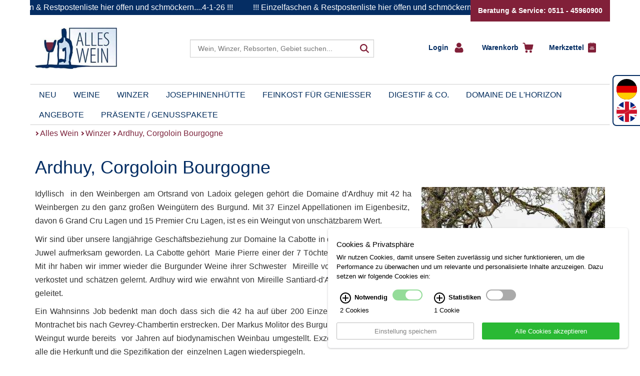

--- FILE ---
content_type: text/html; charset=UTF-8
request_url: https://www.alleswein.com/96/winzer/386/Ardhuy-Corgoloin-Bourgogne.htm
body_size: 16942
content:


<!DOCTYPE html>
<!--[if IE 8 ]> <html class="no-js ie8" lang="de"> <![endif]-->
<!--[if IE 9 ]> <html class="no-js ie9" lang="de"> <![endif]-->
<!--[if (gt IE 9)|!(IE)]><!--> <html class="no-js" lang="de"> <!--<![endif]-->
 <head>

 <script>(function(w,d,s,l,i){w[l]=w[l]||[];w[l].push({'gtm.start':
 new Date().getTime(),event:'gtm.js'});var f=d.getElementsByTagName(s)[0],
 j=d.createElement(s),dl=l!='dataLayer'?'&l='+l:'';j.async=true;j.src=
 'https://www.googletagmanager.com/gtm.js?id='+i+dl;f.parentNode.insertBefore(j,f);
 })(window,document,'script','dataLayer','GTM-5GMFGR7');
 window.dataLayer = window.dataLayer || [];
 </script>

 <title>Winzer Ardhuy, Corgoloin Bourgogne | Alles Wein</title>
 <meta charset="utf-8">
 <meta name="robots" content="index,follow">
 <meta name="description" content="Bei Alles Wein erhalten Sie ausgesuchte Weine von Ardhuy, Corgoloin Bourgogne. Entdecken Sie jetzt unsere Empfehlungen!">
 <meta name="keywords" content="weingüter winzer">
 <meta name="viewport" content="width=device-width, initial-scale=1.0, maximum-scale=1.0">
 <link rel="shortcut icon" type="image/x-icon" href="/favicon.ico">
 <link rel="icon" type="image/png" href="/favicon-32x32.png">
 <link rel="apple-touch-icon" href="/apple-touch-icon.png">
 <link rel="canonical" href="https://www.alleswein.com/96/winzer/386/Ardhuy-Corgoloin-Bourgogne.htm">
 <script type="text/javascript">
 window.q = []; window.$ = function(f){q.push(f)};
site_id = 1;
webroot = "/";
pubimgroot = "/images";
thisPageID = "96";
pagePreviewMode = "public";
is_homebase = false;
if (navigator.userAgent.match(/IEMobile\/10\.0/)) {
 var msViewportStyle = document.createElement('style'); msViewportStyle.appendChild(document.createTextNode('@-ms-viewport{width:auto!important}')); document.getElementsByTagName('head')[0].appendChild(msViewportStyle); 
}
if((window.devicePixelRatio != undefined && window.devicePixelRatio > 1) || window.screen.deviceXDPI / window.screen.logicalXDPI > 1) document.getElementsByTagName('html')[0].className += ' retina';
window.onload = function() { function cleanName(str) { if (str.split(" ").length === 1) return str; else { var t = /([^ ]+)\s(.(.*){3,4})/; t.exec(str); if (RegExp.$1) return RegExp.$1; } return false; } var rt = setInterval(function() { if (document.readyState === "complete") { clearInterval(rt); if ((window.devicePixelRatio != undefined && window.devicePixelRatio > 1) || window.screen.deviceXDPI / window.screen.logicalXDPI > 1) { var img = document.getElementsByTagName("img"); for (var i = 0; i < img.length; i++) { if (img[i].hasAttribute("srcset") && img[i].width && img[i].naturalWidth && img[i].naturalWidth > 0 && img[i].naturalWidth == img[i].width) { var s = cleanName(img[i].getAttribute("srcset")); if (s) img[i].src = s; } } } } }, 10); };
 </script>
 <!-- <script>
$(function() {
 jQuery(".gaoptout").click(function(event){
 event.preventDefault();
 gaOptout();
 });
});

var gaProperty = 'UA-104418119-1';
var disableStr = 'ga-disable-' + gaProperty;
if (document.cookie.indexOf(disableStr + '=true') > -1) {
 window[disableStr] = true;
}

function gaOptout() {
 document.cookie = disableStr + '=true; expires=Thu, 31 Dec 2099 23:59:59 UTC; path=/';
 window[disableStr] = true;
}


 (function(i,s,o,g,r,a,m){i['GoogleAnalyticsObject']=r;i[r]=i[r]||function(){
 (i[r].q=i[r].q||[]).push(arguments)},i[r].l=1*new Date();a=s.createElement(o),
 m=s.getElementsByTagName(o)[0];a.async=1;a.src=g;m.parentNode.insertBefore(a,m)
 })(window,document,'script','//www.google-analytics.com/analytics.js','ga');

 ga('create', 'UA-104418119-1', 'alleswein.com');
 ga('set', 'anonymizeIp', true);
 ga('require', 'displayfeatures');
 ga('send', 'pageview');
 // setTimeout("ga('send','event','nobounce','gtm.timer','10')",10000);
</script>
 -->
 <style type="text/css" id="loadingStyles">
 @media (min-width:768px){body.loading:before{content:'';position:absolute;display:block;background-color:#FFF;width:100%;height:100%;left:0;z-index:1100}.container{width:740px}}@media(min-width:992px){.container{width:960px}}@media(min-width:1200px){.container{width:1160px}}*,::after,::before{box-sizing:border-box}.container,.container-fluid{padding-left:10px;padding-right:10px}#lrn-pagecontent,#lrn-systemoutput,.navbar-toggle{position:relative}.btn,.btn-group,.btn-group-vertical,img{vertical-align:middle}img,label{max-width:100%}.clearfix::after,.container-fluid::after,.container::after,.modal-footer::after,.nav::after,.navbar-collapse::after,.navbar-header::after,.navbar::after,.row::after{clear:both}html{font-family:sans-serif;text-size-adjust:100%;-webkit-tap-highlight-color:transparent}body{margin:0;font-family:Lato,Arial,sans-serif;font-size:16px;line-height:1.4285;color:#333;background-color:#fff}button,input,optgroup,select,textarea{font-family:inherit;font-size:inherit;line-height:inherit}.navbar-toggle,a{background-color:transparent}.container{margin-right:auto;margin-left:auto}.site-container{padding-bottom:40px}.container::after,.container::before{content:" ";display:table}article,aside,details,figcaption,figure,footer,header,hgroup,main,menu,nav,section,summary{display:block}.container-fluid::after,.container-fluid::before,.navbar-header::after,.navbar-header::before,.row::after,.row::before{content:" ";display:table}.row{margin-left:-10px;margin-right:-10px}header.header{margin-bottom:10px;margin-top:20px}[class*=col-]{position:relative;min-height:1px;padding-left:10px;padding-right:10px}.col-xs-12{width:100%}a{color:#08c;text-decoration:none}.logo{float:left}img{border:0;height:auto}.logo img{width:200px}.container-fluid{margin-right:auto;margin-left:auto}.container-fluid>.navbar-collapse,.container-fluid>.navbar-header,.container>.navbar-collapse,.container>.navbar-header{margin-right:-10px;margin-left:-10px}button,input,optgroup,select,textarea{color:inherit;font-style:inherit;font-variant:inherit;font-weight:inherit;font-stretch:inherit;margin:0}button{overflow:visible}button,select{text-transform:none}button,html input[type=button],input[type=reset],input[type=submit]{-webkit-appearance:button;cursor:pointer}.navbar-toggle{float:right;margin-right:10px;padding:9px 10px;margin-top:8px;margin-bottom:8px;background-image:none;border:1px solid transparent;border-radius:4px}.buttonMainNav .navbar-toggle{border-color:#333;right:10px}.sr-only{position:absolute;width:1px;height:1px;margin:-1px;padding:0;overflow:hidden;clip:rect(0 0 0 0);border:0}.navbar-toggle .icon-bar{display:block;width:22px;height:2px;border-radius:1px}.hidden-xs,.visible-lg,.visible-md,.visible-sm,.visible-xs{display:none!important}.buttonMainNav .navbar-toggle .icon-bar{background:#333}.navbar-toggle .icon-bar+.icon-bar{margin-top:4px}ol,ul{margin-top:0;margin-bottom:9.5px}header.header ul{padding:0;margin:6px 0 0}header.header ul li{color:#4a6379;list-style:none;font-weight:700;font-size:18px;padding:2px 0}header.header ul li::before{content:"•";color:#7d253d;font-size:18px;position:relative;top:-1px;left:-4px}.search{position:relative}.visible-xs{display:block!important}.search button{position:absolute;right:5px;top:4px;background:0 0;border:none}.search .buttonToggleSearch button{font-size:30px;position:absolute;right:30px;top:-30px;min-height:30px;min-width:30px}.glyphicon{position:relative;top:1px;display:inline-block;font-family:"Glyphicons Halflings";font-style:normal;font-weight:400;line-height:1;-webkit-font-smoothing:antialiased}.glyphicon-search::before{content:""}.btn-group,.btn-group-vertical{position:relative;display:inline-block}.minicart{display:flex;flex-flow:column wrap;align-items:start;padding:0 10px;flex-direction:row}.btn-group>.btn-group{float:left}.minicart .btn-group{margin:0 5px 10px 0;width:100%}.minicart .dropdown-login{cursor:pointer;position:static;display:block;width:100%}.minicart .btn-group::before{content:"";display:block;width:8px;height:8px;border-top:2px solid #fff;border-right:2px solid #fff;transform:rotate(45deg);padding:0;position:relative;top:15px;left:-13px}.minicart a{padding:0}.minicart a,.minicart button{color:#446da3}.minicart .dropdown-login .dropdown-toggle{border:none;background:0 0;font-weight:700;padding-right:5px;box-shadow:none;color:#fff}.btn-group>.btn-group:first-child>.btn:last-child,.btn-group>.btn-group:first-child>.dropdown-toggle{border-bottom-right-radius:0;border-top-right-radius:0}.minicart [data-amount]::before,.minicart a>span{color:#fff}.minicart .btn-group img{margin-left:10px}.dropdown-menu{position:absolute;top:100%;left:0;z-index:1000;display:none;float:left;min-width:160px;padding:5px 0;margin:2px 0 0;list-style:none;font-size:14px;text-align:left;background-color:#fff;border:1px solid rgba(0,0,0,.15);border-radius:4px;box-shadow:rgba(0,0,0,.176) 0 6px 12px;background-clip:padding-box}.input-group,.minicart [data-amount]{position:relative}.pull-right{float:right!important}.dropdown-menu.pull-right{right:0;left:auto}.dropdown-login>.dropdown-menu{padding:3px 20px;min-width:250px}.minicart .btn-group .dropdown-menu{left:0;top:-110px;min-width:180px}.minicart .dropdown-login .dropdown-menu{min-width:250px;padding:15px 20px;top:-330px;width:250px;left:auto}p{margin:0 0 9.5px;line-height:1.7}.form-group{margin-bottom:15px}.search .form-group,.search .input-group{width:96%}.minicart .dropdown-login .dropdown-menu .form-group{margin:0;padding-bottom:15px}label{display:inline-block;margin-bottom:5px;font-weight:700}input{line-height:normal}.btn,.form-control{background-image:none;font-size:14px;line-height:1.4285}.form-control{display:block;width:100%;height:33px;padding:6px 12px;color:#555;background-color:#fff;border:1px solid #ccc;border-radius:4px;box-shadow:rgba(0,0,0,.075) 0 1px 1px inset;transition:border-color .15s ease-in-out,box-shadow .15s ease-in-out}.search input.form-control{width:100%;padding-left:28px;height:35px;left:10px}.help-block{display:block;margin-top:5px;margin-bottom:10px;color:#737373}#loginform .form-group span.help-block,.btn{margin-bottom:0}.form-group.success span.help-block{display:none}#loginform .form-group.success span.help-block{display:block;opacity:0}.btn{display:inline-block;font-weight:400;text-align:center;touch-action:manipulation;cursor:pointer;border:1px solid transparent;white-space:nowrap;padding:6px 12px;border-radius:4px;user-select:none}.btn-primary{color:#fff;background-color:#08c;border-color:#0077b3}.minicart .btn{font-size:16px}.dropdown-menu .divider{height:1px;margin:8.5px 0;overflow:hidden;background-color:#e5e5e5}.btn-info{color:#fff;background-color:#5bc0de;border-color:#46b8da}.minicart .btn-group .float-clear{float:left;clear:both}.minicart [data-amount]::before{content:attr(data-amount)}.btn-group .btn+.btn,.btn-group .btn+.btn-group,.btn-group .btn-group+.btn,.btn-group .btn-group+.btn-group{margin-left:-1px}.search .searchForm{padding-top:20px}.navbar-form{margin:8.5px -10px;padding:10px;border-top:1px solid transparent;border-bottom:1px solid transparent;box-shadow:rgba(255,255,255,.1) 0 1px 0 inset,rgba(255,255,255,.1) 0 1px 0}.search .form-search,.search .input-group-btn .btn{padding:0}.navbar-form .form-group{margin-bottom:5px}.navbar-form .form-group:last-child{margin-bottom:0}.input-group{display:table;border-collapse:separate}.search .arrowSearch{border-right:3px solid #042d63;border-top:3px solid #042d63;display:block;width:15px;height:15px;transform:rotate(45deg);position:absolute;left:15px;top:10px;z-index:3}.hidden{display:none!important;visibility:hidden!important}.input-group .form-control{position:relative;z-index:2;float:left;width:100%;margin-bottom:0}.input-group .form-control,.input-group-addon,.input-group-btn{display:table-cell}.input-group .form-control:not(:first-child):not(:last-child),.input-group-addon:not(:first-child):not(:last-child),.input-group-btn:not(:first-child):not(:last-child){border-radius:0}.input-group-addon,.input-group-btn{width:1%;white-space:nowrap;vertical-align:middle}.input-group-btn{position:relative;font-size:0;white-space:nowrap}.search .input-group-btn{position:absolute;right:12px;z-index:3}.input-group-btn>.btn,.navbar{position:relative}.btn-default{color:#333;background-color:#fff;border-color:#ccc}.input-group .form-control:last-child,.input-group-addon:last-child,.input-group-btn:first-child>.btn-group:not(:first-child)>.btn,.input-group-btn:first-child>.btn:not(:first-child),.input-group-btn:last-child>.btn,.input-group-btn:last-child>.btn-group>.btn,.input-group-btn:last-child>.dropdown-toggle{border-bottom-left-radius:0;border-top-left-radius:0}.input-group-btn:last-child>.btn,.input-group-btn:last-child>.btn-group{margin-left:-1px}.search .input-group-btn .glyphicon-search{color:#4a6379;font-size:26px}.navbar{min-height:50px;margin-bottom:19px;border:1px solid transparent}.navbar-default{background-color:#f8f8f8;border-color:#e7e7e7}nav.top-navigation{background:0 0;min-height:1px;margin-bottom:0}nav.top-navigation.navbar-default{border:none}.navbar::after,.navbar::before{content:" ";display:table}.collapse{display:none;visibility:hidden}.navbar-collapse{overflow-x:visible;padding-right:10px;padding-left:10px;border-top:1px solid transparent;box-shadow:rgba(255,255,255,.1) 0 1px 0 inset}.navbar-default .navbar-collapse,.navbar-default .navbar-form{border-color:#e7e7e7}nav.top-navigation .navbar-collapse{padding-right:9px;border-top:none}body.mobile-side-nav nav .navbar-collapse{visibility:hidden;position:fixed;top:0;bottom:0;left:0;width:250px;display:block;z-index:1032;overflow-y:auto;background-color:#f8f8f8;margin:0;padding-bottom:20px;transition:transform .3s ease-out;transform:translate(-100%,0);height:100%!important}.nav>li,nav.top-navigation .navbar-nav{position:relative}.nav::after,.nav::before,.navbar-collapse::after,.navbar-collapse::before{content:" ";display:table}#navigation{background:#042d63}.nav{margin-bottom:0;padding-left:0;list-style:none}.navbar-nav{margin:7.75px -10px}.nav>li{display:block}nav.top-navigation ul.nav li{position:relative;list-style:none;float:left;border-top:1px solid #e7e7e7;width:100%;padding:0}nav.top-navigation .navbar-collapse .navbar-nav>li{position:static;width:100%}nav.top-navigation .navbar-collapse .navbar-nav>li>.arrowRight{display:block;width:8px;height:8px;border-top:2px solid #fff;border-right:2px solid #fff;transform:rotate(45deg);position:relative;top:16px;left:8px;z-index:1;float:left}.nav>li>a{position:relative;display:block;padding:10px 15px}.navbar-nav>li>a{padding-top:10px;padding-bottom:10px;line-height:19px}.navbar-default .navbar-nav>li>a{color:#000}nav.top-navigation .navbar-collapse .navbar-nav>li>a{transition:color .5s;color:#fff;font-size:18px;padding:10px 23px 9px;font-weight:700}nav.top-navigation ul.nav li .subMenuContainer{display:none}nav.top-navigation ul.nav li .subMenuContainer .spacer{background:0 0;display:block;height:10px;position:absolute;top:58px;width:100%;z-index:1;left:0}ol ol,ol ul,ul ol,ul ul{margin-bottom:0}.megaMenuAlleWeine .subMenuContainer .sub-menu{display:-webkit-flex;flex-wrap:wrap;left:0}nav.top-navigation ul.nav li ul.sub-menu{list-style:none;background-color:#f8f8f8;padding:0 0 0 10px;transition:max-height .5s;overflow:hidden}nav.top-navigation ul.nav li .megaMenuAlleWeine .subMenuContainer ul.sub-menu{left:0}nav.top-navigation ul.nav li .subMenuContainer li{padding:8px 0 8px 20px;text-indent:-20px}nav.top-navigation ul.nav li ul.sub-menu a{padding:10px 15px;color:#000}nav.top-navigation ul.nav li .megaMenuAlleWeine .subMenuContainer ul.sub-menu li ul.sub-menu,nav.top-navigation ul.nav li .subMenuContainer ul.sub-menu li ul.sub-menu{display:block;border:none;left:0;white-space:nowrap;width:auto;height:auto;position:relative}nav.top-navigation ul.nav li .megaMenuAlleWeine .subMenuContainer ul.sub-menu li ul.sub-menu li{float:none}nav.top-navigation ul.nav li .megaMenuAlleWeine .subMenuContainer ul.sub-menu li ul.sub-menu li a{color:#000;font-size:14px;padding-left:21px;line-height:1.6;margin:0 0 0 25px}nav.top-navigation ul.nav li .megaMenuAlleWeine .subMenuContainer ul.sub-menu li ul.sub-menu li a::before{content:"";display:block;width:5px;height:5px;border-top:1px solid #000;border-right:1px solid #000;transform:rotate(45deg);position:absolute;left:35px;top:12px}nav.top-navigation ul.nav li .megaMenuAlleWeine .subMenuContainer ul.sub-menu li ul.sub-menu li a.toggleNavItems{color:#7d253d;padding-left:25px;font-weight:700}nav.top-navigation .minicart{padding:20px 10px 0}.slideshow{margin-bottom:41px;overflow:hidden;position:relative;width:100%;height:180px}.slideshow .slideshow_container{position:absolute;overflow:hidden;top:0;left:0;z-index:10}.slideshow .slideshow_container .slideshow_image{height:auto}.slideshow .slideshow_container .slideshow_description{position:absolute;top:0;width:100%;padding:20px;overflow:hidden;color:#fff;height:140px}h1{margin:0 0 20px}.h1,.h2,.h3,.h4,.h5,.h6,h1,h2,h3,h4,h5,h6{font-family:inherit;font-weight:500;line-height:1.1;color:inherit}.h1,.h2,.h3,h1,h2,h3{margin-top:19px;margin-bottom:9.5px}.h1,h1{font-size:36px}.slideshow .slideshow_container .slideshow_description h1{color:#fff}.h2,h2{font-size:27px}.pagination{display:inline-block;padding-left:0;margin:19px 0;border-radius:4px}.slideshow .pagination{position:absolute;bottom:0;text-align:right;margin:5px 0;z-index:20;right:11px}.slideshow .pagination span{background-color:#fff;width:10px;height:10px;border-radius:5px;margin:0 3px;display:inline-block;cursor:pointer;box-shadow:#efefef 0 0 0 1px inset}.slideshow .pagination span.active{background-color:#042d63}.h4,.h5,.h6,h4,h5,h6{margin-top:9.5px;margin-bottom:9.5px}.h4,h4{font-size:18px}b,strong{font-weight:700}h4 .arrowRightHeadline{display:inline-block;width:8px;height:8px;border-top:2px solid #7d253d;border-right:2px solid #7d253d;transform:rotate(45deg);position:relative;top:8px;left:5px}.clearfix::after,.clearfix::before{content:" ";display:table}.big-target-click-zone{cursor:pointer}.productlist .product{margin-bottom:19px;border:1px solid #ccc;padding:10px 5px;position:relative;height:200px}.text-center{text-align:center}.modal-footer,.text-right{text-align:right}.col-xs-4{width:33.3333%}.thumbnail{display:block;padding:4px;margin-bottom:19px;line-height:1.4285;background-color:#fff;border:1px solid #ddd;border-radius:4px;transition:border .2s ease-in-out}.productlist .product .product-preview{position:relative;overflow:hidden;border:none;margin:0}.thumbnail a>img,.thumbnail>img{display:block;max-width:100%;height:auto;margin-left:auto;margin-right:auto}.thumbnail>img{max-height:170px}.productlist .product .product-preview .badges{position:absolute;top:10px;right:10px}.col-xs-8{width:66.6667%}.productlist .product .infotext{position:static}.product-content{padding-top:0!important}.productlist .product .product-content{padding-top:14px;font-weight:700}.product-content .vintage{font-size:12px;font-weight:400;margin-bottom:0}.product-content .name-link{line-height:1em}.productlist .product .product-name{font-size:15px;line-height:10px;color:#333}.productlist .product .product-hersteller-name,.productlist .product .teaserBoxFooter .inhalt{font-size:13px;font-weight:400}.productlist .product .teaserBoxFooter{position:absolute;bottom:10px;width:65%;display:flex;align-items:flex-end}.col-xs-6{width:50%}.product-price{font-size:15px;line-height:24px;margin-bottom:0}.productlist .product .teaserBoxFooter .btn{color:#7d253d;background:0 0;padding:0 20px 0 0;font-weight:700;font-size:14px}.productlist .product .teaserBoxFooter .btn::before{border-right:2px solid #7d253d;border-top:2px solid #7d253d;content:"";display:block;float:left;height:7px;left:-4px;position:relative;top:8px;transform:rotate(45deg);width:7px}.lightbox,.modal{display:none;position:fixed;top:0;left:0}.site-footer .footerSpace{display:none}.lightbox{height:100%;width:100%;z-index:999;justify-content:center;align-items:center;background:rgba(66,66,66,.5)}.fade{opacity:0;transition:opacity .15s linear}.modal{overflow:hidden;right:0;bottom:0;z-index:1050;outline:0}.modal-dialog{position:relative;width:auto;margin:10px}.modal.fade .modal-dialog{transform:translate(0,-25%);transition:transform .3s ease-out}.modal-content{position:relative;background-color:#fff;border:1px solid rgba(0,0,0,.2);border-radius:6px;box-shadow:rgba(0,0,0,.5) 0 3px 9px;background-clip:padding-box;outline:0}.modal-header{padding:10px;border-bottom:1px solid #e5e5e5;min-height:11.43px}.close{float:right;font-size:21px;font-weight:700;line-height:1;color:#000;text-shadow:#fff 0 1px 0;opacity:.2}button.close{padding:0;cursor:pointer;background:0 0;border:0;-webkit-appearance:none}.modal-header .close{margin-top:-2px}.modal-title{margin:0;line-height:1.4285}.modal-body{position:relative;padding:10px}.modal-footer{padding:10px;border-top:1px solid #e5e5e5}.modal-footer::after,.modal-footer::before{content:" ";display:table}.modal-footer .btn+.btn{margin-left:5px;margin-bottom:0}.page_infotext{height:30px;background-color:#052d63;display:flex;align-items:center;overflow:hidden}.page_infotext a{color:#fff;display:inline-block;white-space:nowrap;width:auto;padding:0 20px}
 </style>
 <script defer type="text/javascript" src="/javascripts/plugins.php?v=2"></script>
 <script type="application/ld+json">{"@context": "https://schema.org","@type": "BreadcrumbList","itemListElement": [{"@type": "ListItem","position": 1,"name": "Alles Wein","item": "https://www.alleswein.com/1/Alles-Wein.htm"},{"@type": "ListItem","position": 2,"name": "Winzer","item": "https://www.alleswein.com/96/Winzer.htm"},{"@type": "ListItem","position": 3,"name": "Ardhuy, Corgoloin Bourgogne"}]}</script>
 </head>
 <body id="lrn-bi-96" class="lrn-web lrn-bc-1 lrn-bc-35 lrn-pp-1-35 lrn-pt-1 lrn-ct-2 lrn-navlevel-2">
 <script>document.querySelector('body').className += ' loading';</script>
 <div id="lrn-main">
 <div id="lrn-systemoutput" class="noprint">
 <div class="clearer"></div>
 </div>
 <div id="lrn-pagecontent">
 <div class="container site-container"> 
 <div class="page_infotext row"><a href="https://1drv.ms/x/c/B94654DF77E55386/IQC3-20ZMfjnQZU3Wl564rQYAU7GUmFN7cltu7Kw6-54fm8?e=0zDnCP">!!! Einzelfaschen & Restpostenliste hier öffen und schmöckern....4-1-26 !!! </a></div>
 <div class="servicebox-wrapper">
 <div class="servicebox">
 Beratung & Service: 0511 - 45960900
 </div>
 </div>
 <header class="row header">
 <div class="col-xs-12 col-sm-3 col-md-3">
 <a href="/" class="logo">
 <img src="/images/christ_logo.jpg" alt="christ" />
 </a>
 <div class="container-fluid buttonMainNav">
 <div class="navbar-header">
 <button type="button" class="navbar-toggle" data-toggle="collapse" data-target="#navigation">
 <span class="sr-only">Toggle navigation</span>
 <span class="icon-bar"></span>
 <span class="icon-bar"></span>
 <span class="icon-bar"></span>
 </button>
 </div>
 </div>
 </div>
 <div class="col-xs-12 col-sm-4 col-md-5 col-search">
 <div class="hidden-xs searchForm">
 <!--lrnshop_searchform -->
 <!--<script src="/javascripts/search.js"></script>-->

<div class="search suche noprint">
 <div id="suggestform" name="search noprint" method="get" action="/98/Suche.htm" class="elasticsearchForm form-search navbar-form" novalidate>

 <div class="form-group">
 <div class="input-group">
 <span class="arrowSearch">&nbsp;</span>
 <input id="from" name="from" class="hidden" type="number" value="0">
 <input id="search_input" type="text" class="form-control input search-query" placeholder="Wein, Winzer, Rebsorten, Gebiet suchen..." name="q" value="">
 <span class="input-group-btn">
 <button type="submit" class="btn btn-default searchformButton search-button"><span class="search"></span></button>
 </span>
 <div class="row-fluid autocomplete">
 <div class="btnclose">
 <a href='#' class='close-thik'></a>
 </div>
 <div class="col-xs-12 col-sm-6 left">
 <section id="rebsorten">
 <header>Rebsorten</header>
 </section>
 <section id="winzer">
 <header>Winzer</header>
 </section>
 <section id="anbaugebiete">
 <header>Anbaugebiete</header>
 </section>
 </div>
 <div class="col-xs-12 col-sm-6 right">
 <section id="produkte">
 <header>Produkte</header>
 </section>
 </div>
 </div>
 </div>
 </div>
 </div>
</div>

<script>
var search;
window.addEventListener('DOMContentLoaded', () => {
 search = new Search('#search_input');
 
 $('.elasticsearchForm').on('click','.autocompleteSuggestion',function(e){
 var newTerm = $(this).text();
 $('#search_input').val(newTerm);
 $('.search-button').click();
 });
 $(".elasticsearchForm").on('click', '.close-thik', function(){
 //search.reset();
 $('.autocomplete').remove();
 return false;
 });
})
</script>

 </div>
 </div>
 <div class="col-xs-12 col-sm-5 col-md-4 search">
 <div class="visible-xs buttonToggleSearch">
 <button type="button" aria-label="Suche">
 <span class="glyphicon glyphicon-search"></span>
 </button>
 </div>
 <div class="row hidden-xs">
 <div class="col-xs-12 col-minicart">
 <!--
 <div class="pull-right top-meta">
 <div class="lrn-element lrn-richtext lrn-el-132"><p><a href="/19/Impressum.htm">Impressum</a>&nbsp;&middot;&nbsp;<a href="/8">Kontakt</a>&nbsp;&middot;&nbsp;<a href="/20">Sitemap</a></p></div>

 </div>
 -->
 <div class="hidden-xs"><!--minicart.tpl -->
<div class="btn-group minicart">
 
 <!--loginbox.tpl -->

<div class="btn-group dropdown-login minicart-row">

 <a type="button" class=" dropdown-toggle" data-toggle="dropdown" aria-haspopup="true" aria-expanded="false">
 <span class="loginButton">Login </span> 
 <img class="hidden-xs login-icon" src="/images/login.svg" width="18" height="21"/>
 </a>

 <div class="dropdown-menu pull-right" role="menu" aria-labelledby="dLabel">
 <p>In Ihrem persönlichen Konto können Sie Ihre Daten und Bestellungen verwalten.</p>

 <form action="//www.alleswein.com/96/winzer/386/Ardhuy-Corgoloin-Bourgogne.htm" name="loginform" id="loginform" method="post">

 
 <div class="form-group success">
 <label>E-Mail Adresse</label>

 <input type="email" name="username" class="form-control" value="" required placeholder="E-Mail Adresse">

 <span class="help-block success">
 <i class="icon-ok-sign"></i>
 OK
 </span>

 </div>
 <div class="form-group success">
 <label>Passwort</label>

 <input type="password" name="password" class="form-control" value="" required placeholder="Passwort">

 <span class="help-block success">
 <i class="icon-ok-sign"></i>
 OK
 </span>

 </div>

 <div class="form-group">
 <input type="submit" value="Login" class="btn btn-primary">
 </div>
 <div class="divider"></div>

 <div class="form-group">
 <a href="/30/Passwort-vergessen.htm">Passwort vergessen?</a>
 </div>
</form>




 <p>Anfrage Login-Email-Adressen</p>
 <div class="form-inline" id="checkaccount" >

 <div class="form-group">

 <input type="text" id="kdnr" name="kdnr" class="form-control" style="width: 200px" value="" required placeholder="Ihre Kundennummer">
 <input type="submit" onclick="getcustomerlogin()" value="OK" class="btn btn-info">
 </div>
 </div>

 <div id="mailaddresses"></div>

 <div class="divider"></div>

 <div class="form-group">
 Noch nicht angemeldet?<br><a href="/12/Kundendaten.htm">Neuen Account erstellen</a>
 </div>
 </div>
</div>


<script>
 
 $(function() {

 function removeErrorState(inputElement) {
 var formGroup = inputElement.closest('.form-group');
 formGroup.removeClass('error').addClass('success');
 }


 // input field souldn't show an error message, when it is focused
 $('input.form-control').focus(function() {
 var that = $(this);
 setTimeout(function() { removeErrorState(that); }, 1);
 $(this).mouseup(function() {
 setTimeout(function() { removeErrorState(that); }, 1);
 });
 });


 // stop login formular from disappear, when clicked inside
 $('.dropdown-login .dropdown-menu .form-group').click(function(e) {
 e.stopPropagation();
 });



 });

 function getcustomerlogin(){

 //var kdnr = document.getElementById('kdnr').value;
 var kdnr = $("#kdnr").serialize();
 $("#mailaddresses").html('');

 request = $.ajax({
 url: "/index.php?fuseaction=getcustomerlogin",
 type: "post",
 data: kdnr,

 success: function (response) {
 // you will get response from your php page (what you echo or print)
 //alert(response);
 $("#mailaddresses").html(response);
 }

 });
 }

</script>

 <div class="btn-group">
 <div class="minicart-row" >
 <a href="/13/Warenkorb.htm" class="">
 <span class="">Warenkorb&nbsp;</span>
 <img class="hidden-xs cart-icon" src="/images/warenkorb.svg" width="22" height="21"/>
 </a>
 </div>
 </div> 

 <!--minifavorites.tpl -->
<div class="btn-group">
 <div class="minicart-row" >
 <a href="/26/Merkzettel.htm" class="">
 <span class="">Merkzettel&nbsp;</span>
 <img class="hidden-xs favorite-icon" src="/images/merkzettel.svg" width="16" height="20"/>
 </a>
 </div>
</div>

</div>

</div>
 </div>
 </div>
 </div>
 </header>
 <div class="row">
 <nav class="container navbar navbar-default top-navigation" role="navigation">
 <div class="container-fluid">
 <div class="collapse navbar-collapse" id="navigation">
 <ul class="nav navbar-nav">
 <li class=""><span class="arrowRight">&nbsp;</span><a href="/4/Neu.htm">Neu</a></li><li class=" sub"><span class="arrowRight">&nbsp;</span><a href="/7/Weine.htm" class="sub-toggle">Weine <!--<b class="caret"></b>--></a><!-- megamenu_alle_weine.tpl -->
<div class="megaMenuAlleWeine"><span class="subMenuContainer"><div class="spacer hidden-xs">&nbsp;</div><ul class="sub-menu container"><li class=" sub entryLevel2 hidden-xs"><a href="#" class="sub-toggle">Weinart</a><ul class="sub-menu container hidden-xs"><b><li><a href="/99/Weisswein.htm">Weißwein</a></li></b><b><li><a href="/101/Rosewein.htm">Rosé</a></li></b><b><li><a href="/100/Rotwein.htm">Rotwein</a></li></b><li><a href="/106/Schaumwein.htm">Schaumwein</a></li><li><a href="/112/Naturwein.htm">Naturwein</a></li><li><a href="/109/Wein-in-Sondergroessen.htm">Sondergrößen</a></li></ul></li><li class=" sub entryLevel2"><a href="/42/Weinanbaugebiete.htm" class="sub-toggle" >Regionen</a><ul class="sub-menu container hidden-xs"><b><li><a href="/7/anbaugebiet/6/Burgund.htm">Burgund</a></li></b><b><li><a href="/7/anbaugebiet/15/Languedoc.htm">Languedoc</a></li></b><b><li><a href="/7/anbaugebiet/13/Rhone-Norden.htm">Rhône Norden</a></li></b><li><a href="/7/anbaugebiet/7/Bordeaux-linkes-Ufer.htm">Bordeaux, linkes Ufer</a></li><li><a href="/7/anbaugebiet/9/Bordeaux-rechtes-Ufer.htm">Bordeaux, rechtes Ufer</a></li><li><a href="/7/anbaugebiet/12/Rhone-Sueden.htm">Rhône Süden</a></li><li><a href="/7/anbaugebiet/16/Roussillon.htm">Roussillon</a></li><li><a href="/7/anbaugebiet/20/Mosel.htm">Mosel</a></li><li><a href="/7/anbaugebiet/22/Baden.htm">Baden</a></li><li><a href="/7/anbaugebiet/24/Rheingau.htm">Rheingau</a></li><li><a href="/7/anbaugebiet/19/Rheinhessen.htm">Rheinhessen</a></li><li><a href="/7/anbaugebiet/30/Toskana.htm">Toskana</a></li><li><a href="/7/anbaugebiet/28/Piemont.htm">Piemont</a></li><li><a href="/7/anbaugebiet/18/Deutschland.htm">Deutschland</a></li><li><a href="/7/anbaugebiet/1/Frankreich.htm">Frankreich</a></li><li><a href="/7/anbaugebiet/10/Italien.htm">Italien</a></li><li><a href="/7/anbaugebiet/36/Oesterreich.htm">Österreich</a></li><li><a href="/7/anbaugebiet/34/Spanien.htm">Spanien</a></li><li><a class="toggleNavItems" href="/42/Weinanbaugebiete.htm">mehr</a></li></ul></li><li class=" sub entryLevel2"><a href="/46/Rebsorten.htm" class="sub-toggle">Rebsorten</a><ul class="sub-menu container hidden-xs"><b><li><a href="/7/rebsorte/14/Chardonnay.htm">Chardonnay</a></li></b><b><li><a href="/7/rebsorte/10/Pinot-noir.htm">Spätburgunder / Pinot Noir</a></li></b><b><li><a href="/7/rebsorte/1/Weissurgunder.htm">Weißburgunder / Pinot blanc</a></li></b><li><a href="/7/rebsorte/3/Riesling.htm">Riesling</a></li><li><a href="/7/rebsorte/7/Grauburgunder.htm">Grauburgunder / Pinot Gris</a></li><li><a href="/7/rebsorte/17/Cabernet-Sauvignon.htm">Cabernet Sauvignon</a></li><li><a href="/7/rebsorte/18/Merlot.htm">Merlot</a></li><li><a href="/7/rebsorte/13/Sauvignon-Blanc.htm">Sauvignon Blanc</a></li><li><a href="/7/rebsorte/11/Chenin-Blanc.htm">Chenin Blanc</a></li><li><a href="/7/rebsorte/31/Grenache-blanc.htm">Grenache blanc</a></li><li><a href="/7/rebsorte/36/Grenache-gris.htm">Grenache gris</a></li><li><a href="/7/rebsorte/27/Grenache-noir.htm">Grenache noir</a></li><li><a href="/7/rebsorte/23/Syrah.htm">Syrah</a></li><li><a href="/7/rebsorte/22/Mourvedre.htm">Mourvèdre</a></li><li><a href="/7/rebsorte/67/Gruener-Veltiner.htm">Grüner Veltiner</a></li><li><a class="toggleNavItems" href="/46/Rebsorten.htm">mehr</a></li></ul></li><li class=" sub entryLevel2 hidden-xs"><a href="#" class="sub-toggle">Charakter</a><ul class="sub-menu container"><b><li><a href="/7/charakter/2/klar-lecker-einfach.htm">klar, lecker, einfach</a></li></b><b><li><a href="/7/charakter/6/cremig-sanft-elegant.htm">cremig, sanft &amp; elegant</a></li></b><b><li><a href="/7/charakter/16/prickelnd-trocken.htm">prickelnd trocken</a></li></b><li><a href="/7/charakter/1/jung-frisch-fruchtig.htm">jung, frisch &amp; fruchtig</a></li><li><a href="/7/charakter/3/kuehl-mineralisch.htm">kühl &amp; mineralisch</a></li><li><a href="/7/charakter/4/trocken-klar-praezise.htm">trocken, klar &amp; präzise</a></li><li><a href="/7/charakter/5/saftig-wuerzig-fruchtig.htm">saftig, würzig, fruchtig</a></li><li><a href="/7/charakter/7/natur-pur-mit-wenig-Schwefel.htm">natur pur mit wenig Schwefel</a></li><li><a href="/7/charakter/8/samtig-weich-fruchtig.htm">samtig, weich &amp; fruchtig</a></li><li><a href="/7/charakter/9/wuerzig-mediterran.htm">würzig, mediterran</a></li><li><a href="/7/charakter/10/gerbstoffreich-mit-Kante.htm">gerbstoffreich mit Kante</a></li><li><a href="/7/charakter/11/saftig-kraeftig-konzentriert.htm">saftig, kräftig &amp; konzentriert</a></li><li><a href="/7/charakter/12/elegant-fein.htm">elegant &amp; fein</a></li><li><a href="/7/charakter/13/suess-reif-ueppig.htm">süß, reif &amp; üppig</a></li><li><a href="/7/charakter/14/natur-pur-ohne-Schwefel-zugesetzt.htm">natur pur ohne Schwefel (zugesetzt)</a></li><li><a href="/7/charakter/15/feinherb-mit-lecker-reifer-Frucht.htm">feinherb mit lecker reifer Frucht</a></li><li><a href="/7/charakter/17/prickelnd-feinfruchtig.htm">prickelnd feinfruchtig</a></li><li><a href="/7/charakter/18/knackig-salzig.htm">knackig, salzig</a></li><li><a href="/7/charakter/19/erfrischend-feinfruchtig.htm">erfrischend, feinfruchtig</a></li><li><a href="/7/charakter/20/laessig-trocken-frisch.htm">lässig, trocken, frisch</a></li><li><a href="/7/charakter/21/fruchtig-kraeftig-praezise.htm">fruchtig, kräftig, präzise</a></li><li><a href="/7/charakter/22/fruchtig-leicht-trocken.htm">fruchtig, leicht, trocken</a></li><li><a href="/7/charakter/23/fruchtsuess-reif-balanciert.htm">fruchtsüß, reif, balanciert</a></li></ul></li><li class=" sub entryLevel2 hidden-xs"><a href="#" class="sub-toggle">Anlässe</a><ul class="sub-menu container"><b><li><a href="/7/anlaesse/5/gegrillter-Fisch.htm">gegrillter Fisch</a></li></b><b><li><a href="/7/anlaesse/27/zum-Lamm.htm">zum Lamm</a></li></b><b><li><a href="/7/anlaesse/23/Wild-Wildgefluegel.htm">Wild & Wildgeflügel</a></li></b><li><a href="/7/anlaesse/1/zum-Apero.htm">zum Apéro</a></li><li><a href="/7/anlaesse/2/zum-Kurzgebratenem.htm">zum Kurzgebratenem</a></li><li><a href="/7/anlaesse/3/fuers-Geschmorte.htm">fürs Geschmorte</a></li><li><a href="/7/anlaesse/4/pochierter-Fisch-mit-Sosse.htm">pochierter Fisch mit Soße</a></li><li><a href="/7/anlaesse/6/zu-Meeresfruechten.htm">zu Meeresfrüchten</a></li><li><a href="/7/anlaesse/7/zur-Kraeuterkueche.htm">zur Kräuterküche</a></li><li><a href="/7/anlaesse/8/zu-Deftigem.htm">zu Deftigem</a></li><li><a href="/7/anlaesse/9/zur-mediterranen-Kueche.htm">zur mediterranen Küche</a></li><li><a href="/7/anlaesse/10/zum-Spargel.htm">zum Spargel</a></li><li><a href="/7/anlaesse/11/fuer-die-leichte-Sommerkueche.htm">für die leichte Sommerküche</a></li><li><a href="/7/anlaesse/12/zur-orientalischen-Kueche.htm">zur orientalischen Küche</a></li><li><a href="/7/anlaesse/13/zur-moderaten-Schaerfe.htm">zur moderaten Schärfe</a></li><li><a href="/7/anlaesse/14/zu-Curries.htm">zu Curries</a></li><li><a href="/7/anlaesse/15/zum-Kaese.htm">zum Käse</a></li><li><a href="/7/anlaesse/16/zum-cremigen-Dessert.htm">zum cremigen Dessert</a></li><li><a href="/7/anlaesse/17/zur-Schokolade.htm">zur Schokolade</a></li><li><a href="/7/anlaesse/18/fuer-die-Terrasse.htm">für die Terrasse</a></li><li><a href="/7/anlaesse/19/fuer-jeden-Anlass.htm">für jeden Anlass</a></li><li><a href="/7/anlaesse/21/Gefluegel-helle-Sosse.htm">Geflügel helle Soße</a></li><li><a href="/7/anlaesse/22/Gefluegel-Rotweinsosse.htm">Geflügel Rotweinsoße</a></li><li><a href="/7/anlaesse/24/Helles-Fleisch-Kalb.htm">Helles Fleisch (Kalb)</a></li><li><a href="/7/anlaesse/25/Pilze.htm">Pilze</a></li><li><a href="/7/anlaesse/26/vegetarisch.htm">vegetarisch</a></li><li><a href="/7/anlaesse/28/Pasta-Pizza.htm">Pasta & Pizza</a></li><li><a href="/7/anlaesse/29/zum-Risotto.htm">zum Risotto</a></li><li><a href="/7/anlaesse/30/Pasteten.htm">Pasteten</a></li><li><a href="/7/anlaesse/31/Grillfest.htm">Grillfest</a></li></ul></li></ul></span></div></li><li class=""><span class="arrowRight">&nbsp;</span><a href="/35/Winzer.htm">Winzer</a></li><li class=""><span class="arrowRight">&nbsp;</span><a href="/36/Josephinenhuette.htm">Josephinenhütte</a></li><li class=""><span class="arrowRight">&nbsp;</span><a href="/87/Feinkost-fuer-Geniesser.htm">Feinkost für Genießer</a></li><li class=""><span class="arrowRight">&nbsp;</span><a href="/110/Digestif-Co.htm">Digestif & Co.</a></li><li class=""><span class="arrowRight">&nbsp;</span><a href="/96/winzer/212/Domaine-de-l-Horizon-Calce.htm" target="">Domaine de l&apos;Horizon</a></li><li class=""><span class="arrowRight">&nbsp;</span><a href="/38/Angebote.htm">Angebote</a></li><li class=""><span class="arrowRight">&nbsp;</span><a href="/111/Praesente-Genusspakete.htm">Präsente / Genusspakete</a></li>
 </ul>
 <div class="visible-xs pull-right">
 <!--minicart.tpl -->
<div class="btn-group minicart">
 
 <!--loginbox.tpl -->

<div class="btn-group dropdown-login minicart-row">

 <a type="button" class=" dropdown-toggle" data-toggle="dropdown" aria-haspopup="true" aria-expanded="false">
 <span class="loginButton">Login </span> 
 <img class="hidden-xs login-icon" src="/images/login.svg" width="18" height="21"/>
 </a>

 <div class="dropdown-menu pull-right" role="menu" aria-labelledby="dLabel">
 <p>In Ihrem persönlichen Konto können Sie Ihre Daten und Bestellungen verwalten.</p>

 <form action="//www.alleswein.com/96/winzer/386/Ardhuy-Corgoloin-Bourgogne.htm" name="loginform" id="loginform" method="post">

 
 <div class="form-group success">
 <label>E-Mail Adresse</label>

 <input type="email" name="username" class="form-control" value="" required placeholder="E-Mail Adresse">

 <span class="help-block success">
 <i class="icon-ok-sign"></i>
 OK
 </span>

 </div>
 <div class="form-group success">
 <label>Passwort</label>

 <input type="password" name="password" class="form-control" value="" required placeholder="Passwort">

 <span class="help-block success">
 <i class="icon-ok-sign"></i>
 OK
 </span>

 </div>

 <div class="form-group">
 <input type="submit" value="Login" class="btn btn-primary">
 </div>
 <div class="divider"></div>

 <div class="form-group">
 <a href="/30/Passwort-vergessen.htm">Passwort vergessen?</a>
 </div>
</form>




 <p>Anfrage Login-Email-Adressen</p>
 <div class="form-inline" id="checkaccount" >

 <div class="form-group">

 <input type="text" id="kdnr" name="kdnr" class="form-control" style="width: 200px" value="" required placeholder="Ihre Kundennummer">
 <input type="submit" onclick="getcustomerlogin()" value="OK" class="btn btn-info">
 </div>
 </div>

 <div id="mailaddresses"></div>

 <div class="divider"></div>

 <div class="form-group">
 Noch nicht angemeldet?<br><a href="/12/Kundendaten.htm">Neuen Account erstellen</a>
 </div>
 </div>
</div>


<script>
 
 $(function() {

 function removeErrorState(inputElement) {
 var formGroup = inputElement.closest('.form-group');
 formGroup.removeClass('error').addClass('success');
 }


 // input field souldn't show an error message, when it is focused
 $('input.form-control').focus(function() {
 var that = $(this);
 setTimeout(function() { removeErrorState(that); }, 1);
 $(this).mouseup(function() {
 setTimeout(function() { removeErrorState(that); }, 1);
 });
 });


 // stop login formular from disappear, when clicked inside
 $('.dropdown-login .dropdown-menu .form-group').click(function(e) {
 e.stopPropagation();
 });



 });

 function getcustomerlogin(){

 //var kdnr = document.getElementById('kdnr').value;
 var kdnr = $("#kdnr").serialize();
 $("#mailaddresses").html('');

 request = $.ajax({
 url: "/index.php?fuseaction=getcustomerlogin",
 type: "post",
 data: kdnr,

 success: function (response) {
 // you will get response from your php page (what you echo or print)
 //alert(response);
 $("#mailaddresses").html(response);
 }

 });
 }

</script>

 <div class="btn-group">
 <div class="minicart-row" >
 <a href="/13/Warenkorb.htm" class="">
 <span class="">Warenkorb&nbsp;</span>
 <img class="hidden-xs cart-icon" src="/images/warenkorb.svg" width="22" height="21"/>
 </a>
 </div>
 </div> 

 <!--minifavorites.tpl -->
<div class="btn-group">
 <div class="minicart-row" >
 <a href="/26/Merkzettel.htm" class="">
 <span class="">Merkzettel&nbsp;</span>
 <img class="hidden-xs favorite-icon" src="/images/merkzettel.svg" width="16" height="20"/>
 </a>
 </div>
</div>

</div>


 </div>
 </div>
 </div>
 </nav>
 </div>
 <div class="row">
 <div class="col-xs-12 col-md-12">
 <div class="stage">
 
 </div>
 </div>
</div>
<nav class="row">
 <div class="col-xs-12"><ol class="breadcrumb">
 <li><a href="/1/Alles-Wein.htm">Alles Wein</a></li>
 <li><a href="/96/Winzer.htm">Winzer</a></li>
 <li><a href="/96/Winzer.htm">Ardhuy, Corgoloin Bourgogne</a></li>
 </ol>
</div>
</nav>
<div class="row">
 <div class="col-xs-12 wide">
 <div class="lrn-element lrn-richtext lrn-el-446"><div><!-- listheader.tpl -->

<div class="row listheader">
 <div class="col-xs-12">
 <h1>Ardhuy, Corgoloin Bourgogne</h1>
 </div>
 <div class="col-xs-12 col-sm-8">
 <div><p><p style="text-align: justify;">Idyllisch  in den Weinbergen am Ortsrand von Ladoix gelegen gehört die Domaine d'Ardhuy mit 42 ha Weinbergen zu den ganz großen Weingütern des Burgund. Mit 37 Einzel Appellationen im Eigenbesitz,  davon 6 Grand Cru Lagen und 15 Premier Cru Lagen, ist es ein Weingut von unschätzbarem Wert.</p>
<p style="text-align: justify;">Wir sind über unsere langjährige Geschäftsbeziehung zur Domaine la Cabotte in der Südrhône auf diese Juwel aufmerksam geworden. La Cabotte gehört  Marie Pierre einer der 7 Töchter von Gabriel d´Árdhuy. Mit ihr haben wir immer wieder die Burgunder Weine ihrer Schwester  Mireille von der Domaine Ardhuy verkostet und schätzen gelernt. Ardhuy wird wie erwähnt von Mireille Santiard-d'Ardhuy und ihrem Mann geleitet.</p>
<p style="text-align: justify;">Ein Wahnsinns Job bedenkt man doch dass sich die 42 ha auf über 200 Einzelparzellen von Puligny-Montrachet bis nach Gevrey-Chambertin erstrecken. Der Markus Molitor des Burgund quasi.  Das gesamte Weingut wurde bereits  vor Jahren auf biodynamischen Weinbau umgestellt. Exzellente Spitzeweine die alle die Herkunft und die Spezifikation der  einzelnen Lagen wiederspiegeln.</p></p></div>
 </div>
 <div class="col-xs-12 col-sm-4">
 <div id="slider-shopHeader" class="carousel slide" data-ride="carousel">
 <!-- Wrapper for slides -->
 <div class="carousel-inner" role="listbox">
 <div class="item active">
 <img src="/images//ardhuy-1-w367-h245-ar-cut.jpg" width="367" height="245" /> 
 </div>
 <div class="item">
 <img src="/images//ardhuy-2-w367-h245-ar-cut.jpg" width="367" height="245" /> 
 </div>
 <div class="item">
 <img src="/images//ardhuy-3-w367-h245-ar-cut.jpg" width="367" height="245" /> 
 </div>
 <div class="item">
 <img src="/images//ardhuy-4-w367-h245-ar-cut.jpg" width="367" height="245" /> 
 </div>
 </div> 
 </div>
 </div>
</div>

<!-- <script>
 $('.carousel').carousel({
 interval: 2500
 })
</script> -->
</div></div>

 <div class="lrn-element lrn-richtext lrn-el-543"><div><!-- productlist.tpl -->

<!-- productlist.tpl -->
 
<div class="row">
 <div class="col-xs-12">

 <!--UdmComment-->
 <div class="row filter">
 <div class="col-sm-6 col-md-5 hidden-xs list products_per_page">
 <ul>
 <li>
 Artikel pro Seite:
 </li>
 <li>
 <a href="?ppp=12" class="active"> 12 </a>
 </li>
 <li>
 <a href="?ppp=24"> 24 </a>
 </li>
 <li>
 <a href="?ppp=36"> 36 </a>
 </li>
 
 </ul>

 <!--Anzahl:&nbsp;<span class="highlight">6&nbsp;Artikel&nbsp;gefunden</span>-->
 </div>

 <div class="col-sm-4">
 <div class="dropdown">
 <button class="btn dropdown-toggle" type="button" id="dropdownSort" data-toggle="dropdown">
 Sortierung wählen <span class="caret"></span>
 </button>
 <ul class="dropdown-menu" role="menu" aria-labelledby="dropdownSort">
 <li><a href="?sortierung=preis_auf">Preis aufsteigend</a></li>
 <li><a href="?sortierung=preis_ab">Preis absteigend</a></li>
 <li><a href="?sortierung=name_auf">Name A-Z</a></li>
 <li><a href="?sortierung=name_ab">Name Z-A</a></li>
 <li><a href="?sortierung=farbe">Farbe</a></li>
 <li><a href="?sortierung=jahrgang">Jahrgang</a></li>
 </ul>
 </div>
 </div>
 <div class="col-sm-3 hidden-xs hidden-sm text-right numberArticles">
 <!--<span class="highlight">6 </span> Artikel-->
 <span class="highlight">6 Artikel </span>
 </div>
 </div>
 

 <div class="productlist row gallery">
 <!--product_item.tpl -->

<div class="col-xs-12 col-sm-4 col-md-3 ">
 <div class="product">

 <div class="row">
 <div class="col-xs-4 col-sm-4 text-center">

 <div class="product-preview thumbnail">
 <img src="/images/placeholder-h160-ar.jpg" title="Pommard" width="90" height="160" loading="lazy">
 <!--
 -->
 <div class="badges">
 </div>
 </div>
 </div>


 <div class="col-xs-8 col-sm-8 infotext">


 <div class="product-content">
 <p class="vintage">2021</p>
 <p class="name-link"><a href="/9/pid/69008/Pommard.htm" class="product-link product-name bigtarget">Pommard</a></p>
 <div class="product-hersteller-name">
 Ardhuy, Corgoloin Bourgogne
 </div>
 
 <div class="teaserBoxFooter">
 <div class="col-xs-6 col-md-7">

 <!--
 <div class="product-rating rating" data-rating="" id="pavg_69008_186021">
 </div>
 -->

 <div class="inhalt">
 0,75 l </div>

 <div class="product-price">
 <span class="product-normal-price">
 
 60,00 &euro;
 <!--
 60,00 &euro;
 -->

 </span>
 </div>

 </div>
 <div class="col-xs-6 col-md-5 text-right">
 <button class="btn">Details</button>
 </div>
 </div>
 </div>




 </div>
 </div>

 </div>

</div>
 <!--product_item.tpl -->

<div class="col-xs-12 col-sm-4 col-md-3 ">
 <div class="product">

 <div class="row">
 <div class="col-xs-4 col-sm-4 text-center">

 <div class="product-preview thumbnail">
 <img src="/images/14725-12-webp.jpg" title="Clos de Vougeot Petit Maupertui" width="90" height="160" loading="lazy">
 <!--
 -->
 <div class="badges">
 </div>
 </div>
 </div>


 <div class="col-xs-8 col-sm-8 infotext">


 <div class="product-content">
 <p class="vintage">2020</p>
 <p class="name-link"><a href="/9/pid/66246/Clos-de-Vougeot-Petit-Maupertui.htm" class="product-link product-name bigtarget">Clos de Vougeot Petit Maupertui</a></p>
 <div class="product-hersteller-name">
 Ardhuy, Corgoloin Bourgogne
 </div>
 
 <div class="teaserBoxFooter">
 <div class="col-xs-6 col-md-7">

 <!--
 <div class="product-rating rating" data-rating="" id="pavg_66246_186021">
 </div>
 -->

 <div class="inhalt">
 0,75 l </div>

 <div class="product-price">
 <span class="product-normal-price">
 
 167,00 &euro;
 <!--
 167,00 &euro;
 -->

 </span>
 </div>

 </div>
 <div class="col-xs-6 col-md-5 text-right">
 <button class="btn">Details</button>
 </div>
 </div>
 </div>




 </div>
 </div>

 </div>

</div>
 <!--product_item.tpl -->

<div class="col-xs-12 col-sm-4 col-md-3 ">
 <div class="product">

 <div class="row">
 <div class="col-xs-4 col-sm-4 text-center">

 <div class="product-preview thumbnail">
 <img src="/images/14723-14-webp.jpg" title="Corton Clos du Roi GC" width="90" height="160" loading="lazy">
 <!--
 -->
 <div class="badges">
 </div>
 </div>
 </div>


 <div class="col-xs-8 col-sm-8 infotext">


 <div class="product-content">
 <p class="vintage">2020</p>
 <p class="name-link"><a href="/9/pid/66245/Corton-Clos-du-Roi-GC.htm" class="product-link product-name bigtarget">Corton Clos du Roi GC</a></p>
 <div class="product-hersteller-name">
 Ardhuy, Corgoloin Bourgogne
 </div>
 
 <div class="teaserBoxFooter">
 <div class="col-xs-6 col-md-7">

 <!--
 <div class="product-rating rating" data-rating="" id="pavg_66245_186021">
 </div>
 -->

 <div class="inhalt">
 0,75 l </div>

 <div class="product-price">
 <span class="product-normal-price">
 
 96,00 &euro;
 <!--
 96,00 &euro;
 -->

 </span>
 </div>

 </div>
 <div class="col-xs-6 col-md-5 text-right">
 <button class="btn">Details</button>
 </div>
 </div>
 </div>




 </div>
 </div>

 </div>

</div>
 <!--product_item.tpl -->

<div class="col-xs-12 col-sm-4 col-md-3 ">
 <div class="product">

 <div class="row">
 <div class="col-xs-4 col-sm-4 text-center">

 <div class="product-preview thumbnail">
 <img src="/images/14721-14-webp.jpg" title="Savigny Les Beaune 1er Cru Les Peuillets" width="90" height="160" loading="lazy">
 <!--
 -->
 <div class="badges">
 </div>
 </div>
 </div>


 <div class="col-xs-8 col-sm-8 infotext">


 <div class="product-content">
 <p class="vintage">2019</p>
 <p class="name-link"><a href="/9/pid/66244/Savigny-Les-Beaune-1er-Cru-Les-Peuillets.htm" class="product-link product-name bigtarget">Savigny Les Beaune 1er Cru Les Peuillets</a></p>
 <div class="product-hersteller-name">
 Ardhuy, Corgoloin Bourgogne
 </div>
 
 <div class="teaserBoxFooter">
 <div class="col-xs-6 col-md-7">

 <!--
 <div class="product-rating rating" data-rating="" id="pavg_66244_186021">
 </div>
 -->

 <div class="inhalt">
 0,75 l </div>

 <div class="product-price">
 <span class="product-normal-price">
 
 33,50 &euro;
 <!--
 33,50 &euro;
 -->

 </span>
 </div>

 </div>
 <div class="col-xs-6 col-md-5 text-right">
 <button class="btn">Details</button>
 </div>
 </div>
 </div>




 </div>
 </div>

 </div>

</div>
 <!--product_item.tpl -->

<div class="col-xs-12 col-sm-4 col-md-3 ">
 <div class="product">

 <div class="row">
 <div class="col-xs-4 col-sm-4 text-center">

 <div class="product-preview thumbnail">
 <img src="/images/14728-19-webp.png" title="Côte de Beaune Village Rouge" width="90" height="160" loading="lazy">
 <!--
 -->
 <div class="badges">
 </div>
 </div>
 </div>


 <div class="col-xs-8 col-sm-8 infotext">


 <div class="product-content">
 <p class="vintage">2021</p>
 <p class="name-link"><a href="/9/pid/66242/Cote-de-Beaune-Village-Rouge.htm" class="product-link product-name bigtarget">Côte de Beaune Village Rouge</a></p>
 <div class="product-hersteller-name">
 Ardhuy, Corgoloin Bourgogne
 </div>
 
 <div class="teaserBoxFooter">
 <div class="col-xs-6 col-md-7">

 <!--
 <div class="product-rating rating" data-rating="" id="pavg_66242_186021">
 </div>
 -->

 <div class="inhalt">
 0,75 l </div>

 <div class="product-price">
 <span class="product-normal-price">
 
 25,00 &euro;
 <!--
 25,00 &euro;
 -->

 </span>
 </div>

 </div>
 <div class="col-xs-6 col-md-5 text-right">
 <button class="btn">Details</button>
 </div>
 </div>
 </div>




 </div>
 </div>

 </div>

</div>
 <!--product_item.tpl -->

<div class="col-xs-12 col-sm-4 col-md-3 ">
 <div class="product">

 <div class="row">
 <div class="col-xs-4 col-sm-4 text-center">

 <div class="product-preview thumbnail">
 <img src="/images/14706-16-webp.jpg" title="Ladoix Blanc 1er CruLe Rognet Monopole" width="90" height="160" loading="lazy">
 <!--
 -->
 <div class="badges">
 </div>
 </div>
 </div>


 <div class="col-xs-8 col-sm-8 infotext">


 <div class="product-content">
 <p class="vintage">2021</p>
 <p class="name-link"><a href="/9/pid/66240/Ladoix-Blanc-1er-CruLe-Rognet-Monopole.htm" class="product-link product-name bigtarget">Ladoix Blanc 1er CruLe Rognet Monopole</a></p>
 <div class="product-hersteller-name">
 Ardhuy, Corgoloin Bourgogne
 </div>
 
 <div class="teaserBoxFooter">
 <div class="col-xs-6 col-md-7">

 <!--
 <div class="product-rating rating" data-rating="" id="pavg_66240_186021">
 </div>
 -->

 <div class="inhalt">
 0,75 l </div>

 <div class="product-price">
 <span class="product-normal-price">
 
 52,00 &euro;
 <!--
 52,00 &euro;
 -->

 </span>
 </div>

 </div>
 <div class="col-xs-6 col-md-5 text-right">
 <button class="btn">Details</button>
 </div>
 </div>
 </div>




 </div>
 </div>

 </div>

</div>
 </div>
 <div class="text-right">
 
 

<!--
<form name="ppp_form" action="//www.alleswein.com/96/winzer/386/Ardhuy-Corgoloin-Bourgogne.htm" method="post" class="pagination">
 <span>pro Seite</span>

 
 <a href="javascript:set_ppp(12)" class="active">12</a>
 
 
 <a href="javascript:set_ppp(24)">24</a>
 
 
 <a href="javascript:set_ppp(36)">36</a>
 
 
 <input type="hidden" name="ppp_anz" value="">
 <script>
 function set_ppp(anzahl) {
 document.forms.ppp_form.elements.ppp_anz.value = anzahl;
 document.forms.ppp_form.submit();
 }
 </script>
</form> -->

 </div>
 
 </div>
 <!--
 <div class="col-xs-12 col-sm-4 col-md-3">
 < include file="filter_dropdown.tpl" >
 </div>-->
</div>
</div></div>

 <div class="lrn-element lrn-richtext lrn-el-485"><p><!-- listfooter.tpl -->

<div class="row listheader">
 <div class="col-xs-12 col-sm-12">
 <a name="weiter"></a>
 <div></div>
 </div>
</div>

</p></div>

 
 
 
 
 
 
 
 
 
 
 
 
 
 
 
 
 
 
 
 
 
 
 
 
 
 
 
 
 
 
 
 </div>
</div>
 
 <div class="row">
 <div class="col-xs-12">
 
<script type="text/javascript">

 function newsletterabo() {
 var emailAddress=document.forms["newsletter_form"].email.value;
 if (emailAddress == "" || emailAddress.search(/^[a-zA-Z0-9_\.\-]+@[a-zA-Z0-9_\-]+(\.[a-zA-Z0-9_\-]+)+$/) == -1) {
 alert("Bitte geben Sie eine gültige E-Mail Adresse ein.");
 document.forms["newsletter_form"].email.focus();
 return false;
 }
 }

</script>



 <form name="newsletter_form" action="/96/Winzer.htm" id="newsletter_form" method="post" onsubmit="return newsletterabo()">

 <div class="weinletterbox">
 <div class="content">
 <div class="title">Allesweinletter – Post für Genießer</div>
 <div class="description">Lust auf ein bisschen Wein-Abenteuer? Ihre kostenfreie Anmeldung für unseren Allesweinletter ermöglicht Ihnen exklusive Einblicke in ausgewählte Weinsorten, limitierte Angebote und bevorstehende Veranstaltungen. Der Allesweinletter ist Ihre erste Adresse für aktuelle Neuigkeiten.</div>
 <div class="controls">
 <input id="email_input" name="email" type="email" class="input-box" placeholder="E-Mail Adresse eingeben">
 <button class="btn" aria-label="Zum Newsletter anmelden." type="submit">Jetzt anmelden & entdecken!</button>
 </div>
 <div class="footer-text">
 <p>Ihre Daten sind bei uns sicher. Kein Spam, nur wichtige Informationen.<br />Abmeldung jederzeit möglich.</p>
 </div> 
 </div>
 </div>

 <input type="hidden" name="nl-language" value="1">
 <input type="hidden" name="type_token" value="de">
 <input type="hidden" name="newsletterstatus" value="1">
</form>

<script type="text/javascript">

 $(function() {

 jQuery("#nlModal").on('shown.bs.modal', function() {
 jQuery(this).find('[autofocus]').focus();
 });

 });

</script>

<style>
 .weinletterbox {
 font-family:"Lato", Arial, sans-serif;
 background-image: url('/images/weinletter-background-blue.jpg');
 background-size: cover;
 background-position:center;
 color: #fff!important;
 border-radius: 10px;
 }
 .weinletterbox {
 max-width: 100%;
 margin: 50px auto;
 padding: 20px;
 background-color: #042D63;
 }
 .weinletterbox .content{
 max-width: 800px;
 margin:0 auto; 
 }

 .weinletterbox .controls{
 max-width: 400px;
 margin:0 auto;
 }

 .weinletterbox .title {
 font-size: 28px;
 font-weight:bold;
 text-align: center;
 margin-bottom: 20px;
 }
 .weinletterbox .description {
 font-size: 16px;
 margin-bottom: 20px;
 text-align:center;
 }
 .weinletterbox .input-box {
 display: block;
 width: 100%;
 padding: 10px;
 margin-bottom: 10px;
 border: none;
 border-radius: 10px;
 font-size:17px;
 color: #000!important;
 }
 .weinletterbox .btn {
 display: block;
 width: 100%;
 padding: 10px;
 background-color: #004ee5;
 color: white;
 text-align: center;
 border: none;
 cursor: pointer;
 border-radius: 10px;
 font-weight:bold;
 font-size:22px;
 }
 .weinletterbox .footer-text {
 margin-top:20px;
 font-size: 14px;
 text-align: center;
 }

 .weinletterbox .very-important{
 display:none!important; 
 }
</style>
 </div>
 </div>
 
 </div>
 <footer class="site-footer container">
 <div class="row footerFlex">
 <div class="col-xs-12">
 <div class="lrn-element lrn-richtext lrn-el-526"><h3>Zahlungsart</h3>
<p><img src="/images/paypal-footer-badge.png" alt="" width="71" height="18" border="0" hspace="0" vspace="0" /></p>
<p>Rechnung</p></div>

 </div>
 <div class="col-xs-12">
 <div class="lrn-element lrn-richtext lrn-el-527"><h3>Versand</h3>
<p><a href="/82/Versandkosten.htm">Versandkosten</a></p>
<p><img src="/images/dhl-footer-badge.png" alt="" width="79" height="17" border="0" hspace="0" vspace="0" /></p></div>

 </div>
 <div class="col-xs-12">
 <div class="lrn-element lrn-richtext lrn-el-528"><h3>Rechtliches</h3>
<p><a href="/19/Impressum.htm">Impressum</a></p>
<p><a href="/79/AGB.htm">AGB</a></p>
<p><a href="/80/Widerrufsrecht.htm">Widerrufsrecht</a></p>
<p><a href="/81/Widerrufsrecht.htm">Datenschutz</a></p>
<p><a href="/19/Impressum.htm">Bankverbindung</a></p>
<p><a href="/79/AGB.htm">Gerichtsstand</a></p></div>

 </div>
 <div class="col-xs-12">
 <div class="lrn-element lrn-richtext lrn-el-529"><h3>Service &amp; Kontakt</h3>
<p><a href="/84/Oeffnungszeiten.htm">Besuch / Anfahrt</a></p>
<p><a href="/85/Kontakt.htm">Kontakt</a></p></div>

 </div>
 </div>
 </footer>
 </div>
 </div>

 <script>
 // Css laden
 var css_file = '/css/web.css?v=8';
 var webfonts = '/fontproxy/fga/css?family=Lato:400,700&display=swap';
 (function(d) {
 var cp = function() {
 var l = d.createElement('link'), s = d.getElementsByTagName('head')[0];
 l.rel = 'stylesheet';
 l.type = 'text/css';
 l.href = css_file;
 s.insertBefore(l, s.children[s.children.length-1]);
 l.onload = function() {
 d.querySelector('body').className = d.querySelector('body').className.replace(/loading/, '');
 d.getElementById('loadingStyles').setAttribute('media', 'loading');
 };
 // Google Web Fonts nach laden
 if(typeof(webfonts) !== "undefined" && webfonts != "") {
 (function(d) {
 var wf = d.createElement('link');
 wf.rel = 'preload';
 wf.as = 'font';
 wf.href = webfonts;
 s.insertBefore(wf, s.children[s.children.length-1]);
 })(d);
 }
 };
 var raf = requestAnimationFrame || mozRequestAnimationFrame || webkitRequestAnimationFrame || msRequestAnimationFrame;
 if(raf) raf(cp); else window.addEventListener('load', cp);
 })(document);
 </script>
 <noscript>
 <link rel="stylesheet" type="text/css" href="/css/web.css?v=8" media="screen, print">
 </noscript>
 <div id="lightbox" class="lightbox"></div>
 <!-- Modal -->
<div class="modal fade" id="modal" tabindex="-1" role="dialog" aria-labelledby="modalLabel" aria-hidden="true">
 <div class="modal-dialog">
 <div class="modal-content">
 <div class="modal-header">
 <button type="button" class="close" data-dismiss="modal"><span aria-hidden="true">&times;</span><span class="sr-only">Close</span></button>
 <h4 class="modal-title" id="modalLabel">&nbsp;</h4>
 </div>
 <div class="modal-body">
 </div>
 <div class="modal-footer">
 <button type="button" class="btn btn-default btn-close" data-dismiss="modal">Schlie&szlig;en</button>
 <button type="button" class="btn btn-primary btn-ok">Ok</button>
 </div>
 </div>
 </div>
</div>

<script>
$(function() {
 // Modal zurück setzen
 jQuery('#modal').on('hidden.bs.modal', function() {
 jQuery('#modal .modal-title').html('');
 jQuery('#modal .modal-body').html('');
 jQuery('#modal .modal-footer BUTTON').show().off('click');
 jQuery('#modal .modal-footer .btn-close').html('Schließen');
 jQuery('#modal .modal-footer .btn-ok').html('OK');
 jQuery('#modal .modal-dialog').removeClass('modal-lg').removeClass('modal-sm');
 jQuery('#lrn-main').removeClass('hidden-print');
 });
});
</script>
 <script type="text/javascript">
 $(function() {
 // appendMoreLink();
 function appendMoreLink() {
 $('nav.top-navigation ul.nav li .subMenuContainer ul.sub-menu li ul.sub-menu').each(function() {
 var linkAllItems = $(this).prev().attr('href');
 $(this).find('li:gt(5)').wrapAll('<div class="moreItems" />');
 $(this).append('<li><span class="arrowRight">&nbsp;</span><a class="toggleNavItems" href="'+linkAllItems+'">alle</a></li>');
 });
 }
 // Suchfeld ein- und ausklappen
 $('.buttonToggleSearch button').click(function() {
 if ($('.searchForm').hasClass('hidden-xs')) {
 $('.searchForm').removeClass('hidden-xs');
 $(this).find('span').removeClass('glyphicon glyphicon-search').addClass('arrowUp');
 } else {
 $('.searchForm').addClass('hidden-xs');
 $(this).find('span').addClass('glyphicon glyphicon-search').removeClass('arrowUp');
 }
 });
 
 });
 </script>
 <script src="/javascripts/infotext.js"></script>
 <style>
 .page_infotext {
 height: 30px;
 background-color: #052d63;
 display: flex;
 align-items: center;
 overflow: hidden;
 }
 .page_infotext a{
 color: #fff;
 display: inline-block;
 white-space: nowrap;
 width: auto;
 padding: 0 20px;
 }
 </style>
 <script async src="/javascripts/lightbox.js"></script>
 <script>
 window.onload = function(){
 var exc_con = document.querySelectorAll('.exclusiv-container .image-container img');
 if(exc_con.length > 0){
 for(let i=0; i<exc_con.length; i++){ 
 exc_con[i].parentElement.style.backgroundImage = "url("+exc_con[i].src+")";
 exc_con[i].parentElement.style.backgroundSize = "cover";
 } 
 }
 }
 </script>
 


<style>
 img[data-cookie], .display-if-cookie-accepted[data-cookie] {
 display: none;
 }
 img[data-cookie][src] {
 display: block;
 }
</style>
<script>
 function showCookie() {

 if(window.cookie.showing === true) {
 window.cookie.hide();
 if(window.timeout) {
 clearTimeout(window.timeout);
 }
 window.timeout = setTimeout(function() {
 window.cookie.display(true);
 }, window.cookie.options.animationDuration + 1);
 } else {
 window.cookie.display(true);
 }

 }
</script>

<script>
 (function() {
 var s = document.createElement('script');
 s.type = "text/javascript";
 s.async = true;
 s.defer = true;
 s.src = "/custom/cookieplugin/cookie.js";
 s.onload = s.onreadystatechange = function () {
 if (!this.readyState || this.readyState == "complete") {
 window.cookiestate = new Array();
 window.cookie = new Cookie({
 position: 'right',
 locale: 'de',
 cookieTypes: {
 analytics : {
 checked: false,
 required: false,
 }
 },
 cookies: [
 {
 type: 'essential',
 name: 'Session',
 accept: function () {
 console.log("Session aktivieren");
 },
 revoke: function () {
 console.log("Session deaktivieren");
 }
 },
 {
 type: 'analytics',
 name: 'Google Analytics',
 accept: function () {
 console.log("Google Analytics aktivieren");
 window.dataLayer.push({
 'event': 'consent_status',
 'type': 'analytics'
 });
 },
 revoke: function () {
 console.log("Google Analytics deaktivieren");
 if(typeof(ga) != "undefined") {
 // Delete Tracker
 // Hotfix for FF Privacy Mode
 if(typeof(ga.getAll) != "undefined") {
 ga.getAll().forEach(function (tracker) {
 ga('remove', tracker.get('name'));
 });
 }else{
 console.log('FF in Privacy Mode');
 }
 }

 var locationhost = document.location.host;

 window.cookie.removeCookie('_ga', "/", document.location.host);
 window.cookie.removeCookie('_gat', "/", document.location.host);
 window.cookie.removeCookie('_gid', "/", document.location.host);

 }
 },
 {
 type: 'essential',
 name: 'Test Cookie 2'

 }
 ]
 });

 console.log(window.cookie.options.type);
 }
 };
 var t = document.getElementsByTagName("script")[0];
 t.parentNode.insertBefore(s, t);
 })();

 document.querySelectorAll('.trigger-showcookie').forEach(function(item){
 item.addEventListener('click',function(){
 showCookie();
 });
 });

</script>
 <style>
 .langswitch{
 position: fixed;
 right: 0;
 top: 150px;
 display: flex;
 flex-direction: column;
 justify-content: center;
 align-items: center;
 border: 2px solid #052d63;
 border-right: none;
 padding: 0.25rem;
 border-radius: 0.5rem 0 0 0.5rem;
 gap: 0.25rem;
 background-color: #fff;
 }
 .langswitch_bubble{
 width: 45px;
 height: 45px;
 border-radius: 100%;
 cursor: pointer;
 overflow: hidden;
 border: 2px solid transparent;
 &.active{
 border: 2px solid #812039;
 }
 &:not(.active){
 & img{
 opacity: .5;
 }
 }
 :hover{
 & img{
 opacity: 1;
 }
 }
 }
 .langswitch_bubble button{
 all: unset;
 display: block;
 width: 100%;
 height: 100%;
 }
 .langswitch_bubble img{
 width: 100%;
 height: 100%;
 object-fit: cover;
 display: block;
 transition: opacity ease-in-out .2s;
 }
</style>

<div class="langswitch">
 <form method="post" class="langswitch_bubble" data-lang="de">
 <input type="text" name="action" value="langswitch" hidden>
 <input type="text" name="lang" value="de" hidden>
 <button>
 <img src="/images/flags/de.svg" alt="">
 </button>
 </form>
 <form method="post" class="langswitch_bubble" data-lang="en-GB">
 <input type="text" name="action" value="langswitch" hidden>
 <input type="text" name="lang" value="en-GB" hidden>
 <button>
 <img src="/images/flags/en-GB.svg" alt="">
 </button>
 </form>
 </div>

<script>
 const langs = document.querySelectorAll('.langswitch_bubble');

 langs.forEach(lang => {
 if (document.cookie.toString().includes(`lang=${lang.dataset.lang}`)){
 lang.classList.add('active');
 }
 if(!document.cookie.toString().includes('lang=')){
 langs[0].classList.add('active');
 }
 })
</script>
 </body>
</html>



--- FILE ---
content_type: text/css
request_url: https://www.alleswein.com/css/web.css?v=8
body_size: 30624
content:
@import "lrn.css";
/*! normalize.css v3.0.2 | MIT License | git.io/normalize */
/*! Source: https://github.com/h5bp/html5-boilerplate/blob/master/src/css/main.css */
/* Top Navigation */
/* Kann auch prozentual sein; Default 250px */
/* Mobile-Seitennavigation */
/* Seitennavigation */
/* breadcrumb */
/* Login */
/* Minicart */
/* In den Warenkorb gelegt-Box */
/* Allgemein */
/* Productlist */
/* Auswahl der Darstellung */
/* Produktdetails */
/* Cart */
/* Processbar */
/* Filter rechte Seite */
/* Produktfilter */
/* listheader */
/* Warenkorb */
/* Zahlungsweise */
/* statt -ar-w120-h120 */
/* Header */
/* Footer */
/* News */
/* Sitemap */
/* Responsive Slider */
/* Elasticsearch */
/* new styles */
/* Suche */
/* Einzelne Box mit Wein als Produkt */
/* Formular Newsletter */
/* Anbaugebiete */
/* Rebsortenliste */
/* Winzer */
/* Product Übersicht*/
/* -- Filter Tabs -- */
/* 2021 Home Redesign */
html {
  font-family:sans-serif;
  -ms-text-size-adjust:100%;
  -webkit-text-size-adjust:100%;
}
body { margin:0; }
article, aside, details, figcaption, figure, footer, header, hgroup, main, menu, nav, section, summary { display:block; }
audio, canvas, progress, video {
  display:inline-block;
  vertical-align:baseline;
}
audio:not([controls]) {
  display:none;
  height:0;
}
[hidden], template { display:none; }
a { background-color:transparent; }
a:active, a:hover { outline:0; }
abbr[title] { border-bottom:1px dotted; }
b, strong { font-weight:bold; }
dfn { font-style:italic; }
h1 {
  font-size:2em;
  margin:0.67em 0;
}
mark {
  background:#ff0;
  color:#000;
}
small { font-size:80%; }
sub, sup {
  font-size:75%;
  line-height:0;
  position:relative;
  vertical-align:baseline;
}
sup { top:-0.5em; }
sub { bottom:-0.25em; }
img { border:0; }
svg:not(:root) { overflow:hidden; }
figure { margin:1em 40px; }
hr {
  -moz-box-sizing:content-box;
  box-sizing:content-box;
  height:0;
}
pre { overflow:auto; }
code, kbd, pre, samp {
  font-family:monospace, monospace;
  font-size:1em;
}
button, input, optgroup, select, textarea {
  color:inherit;
  font:inherit;
  margin:0;
}
button { overflow:visible; }
button, select { text-transform:none; }
button, html input[type="button"], input[type="reset"], input[type="submit"] {
  -webkit-appearance:button;
  cursor:pointer;
}
button[disabled], html input[disabled] { cursor:default; }
button::-moz-focus-inner, input::-moz-focus-inner {
  border:0;
  padding:0;
}
input { line-height:normal; }
input[type="checkbox"], input[type="radio"] {
  box-sizing:border-box;
  padding:0;
}
input[type="number"]::-webkit-inner-spin-button, input[type="number"]::-webkit-outer-spin-button { height:auto; }
input[type="search"] {
  -webkit-appearance:textfield;
  -moz-box-sizing:content-box;
  -webkit-box-sizing:content-box;
  box-sizing:content-box;
}
input[type="search"]::-webkit-search-cancel-button, input[type="search"]::-webkit-search-decoration { -webkit-appearance:none; }
fieldset {
  border:1px solid #c0c0c0;
  margin:0 2px;
  padding:0.35em 0.625em 0.75em;
}
legend {
  border:0;
  padding:0;
}
textarea { overflow:auto; }
optgroup { font-weight:bold; }
table {
  border-collapse:collapse;
  border-spacing:0;
}
td, th { padding:0; }
@media print {
  *, *:before, *:after {
    background:transparent !important;
    color:#000 !important;
    box-shadow:none !important;
    text-shadow:none !important;
  }
  a, a:visited { text-decoration:underline; }
  a[href]:after { content:" (" attr(href) ")"; }
  abbr[title]:after { content:" (" attr(title) ")"; }
  a[href^="#"]:after, a[href^="javascript:"]:after { content:""; }
  pre, blockquote {
    border:1px solid #999;
    page-break-inside:avoid;
  }
  thead { display:table-header-group; }
  tr, img { page-break-inside:avoid; }
  img { max-width:100% !important; }
  p, h2, h3 {
    orphans:3;
    widows:3;
  }
  h2, h3 { page-break-after:avoid; }
  select { background:#fff !important; }
  .navbar { display:none; }
  .btn > .caret, .dropup > .btn > .caret { border-top-color:#000 !important; }
  .label { border:1px solid #000; }
  .table { border-collapse:collapse !important; }
  .table td, .table th { background-color:#fff !important; }
  .table-bordered th, .table-bordered td { border:1px solid #ddd !important; }
}
@font-face {
  font-family:'Glyphicons Halflings';
  src:url('fonts/glyphicons-halflings-regular.eot');
  src:url('fonts/glyphicons-halflings-regular.eot?#iefix') format('embedded-opentype'), url('fonts/glyphicons-halflings-regular.woff') format('woff'), url('fonts/glyphicons-halflings-regular.ttf') format('truetype'), url('fonts/glyphicons-halflings-regular.svg#glyphicons_halflingsregular') format('svg');
  font-display:swap;
}
.glyphicon {
  position:relative;
  top:1px;
  display:inline-block;
  font-family:'Glyphicons Halflings';
  font-style:normal;
  font-weight:normal;
  line-height:1;
  -webkit-font-smoothing:antialiased;
  -moz-osx-font-smoothing:grayscale;
}
.glyphicon-asterisk:before { content:"\2a"; }
.glyphicon-plus:before { content:"\2b"; }
.glyphicon-euro:before, .glyphicon-eur:before { content:"\20ac"; }
.glyphicon-minus:before { content:"\2212"; }
.glyphicon-cloud:before { content:"\2601"; }
.glyphicon-envelope:before { content:"\2709"; }
.glyphicon-pencil:before { content:"\270f"; }
.glyphicon-glass:before { content:"\e001"; }
.glyphicon-music:before { content:"\e002"; }
.glyphicon-search:before { content:"\e003"; }
.glyphicon-heart:before { content:"\e005"; }
.glyphicon-star:before { content:"\e006"; }
.glyphicon-star-empty:before { content:"\e007"; }
.glyphicon-user:before { content:"\e008"; }
.glyphicon-film:before { content:"\e009"; }
.glyphicon-th-large:before { content:"\e010"; }
.glyphicon-th:before { content:"\e011"; }
.glyphicon-th-list:before { content:"\e012"; }
.glyphicon-ok:before { content:"\e013"; }
.glyphicon-remove:before { content:"\e014"; }
.glyphicon-zoom-in:before { content:"\e015"; }
.glyphicon-zoom-out:before { content:"\e016"; }
.glyphicon-off:before { content:"\e017"; }
.glyphicon-signal:before { content:"\e018"; }
.glyphicon-cog:before { content:"\e019"; }
.glyphicon-trash:before { content:"\e020"; }
.glyphicon-home:before { content:"\e021"; }
.glyphicon-file:before { content:"\e022"; }
.glyphicon-time:before { content:"\e023"; }
.glyphicon-road:before { content:"\e024"; }
.glyphicon-download-alt:before { content:"\e025"; }
.glyphicon-download:before { content:"\e026"; }
.glyphicon-upload:before { content:"\e027"; }
.glyphicon-inbox:before { content:"\e028"; }
.glyphicon-play-circle:before { content:"\e029"; }
.glyphicon-repeat:before { content:"\e030"; }
.glyphicon-refresh:before { content:"\e031"; }
.glyphicon-list-alt:before { content:"\e032"; }
.glyphicon-lock:before { content:"\e033"; }
.glyphicon-flag:before { content:"\e034"; }
.glyphicon-headphones:before { content:"\e035"; }
.glyphicon-volume-off:before { content:"\e036"; }
.glyphicon-volume-down:before { content:"\e037"; }
.glyphicon-volume-up:before { content:"\e038"; }
.glyphicon-qrcode:before { content:"\e039"; }
.glyphicon-barcode:before { content:"\e040"; }
.glyphicon-tag:before { content:"\e041"; }
.glyphicon-tags:before { content:"\e042"; }
.glyphicon-book:before { content:"\e043"; }
.glyphicon-bookmark:before { content:"\e044"; }
.glyphicon-print:before { content:"\e045"; }
.glyphicon-camera:before { content:"\e046"; }
.glyphicon-font:before { content:"\e047"; }
.glyphicon-bold:before { content:"\e048"; }
.glyphicon-italic:before { content:"\e049"; }
.glyphicon-text-height:before { content:"\e050"; }
.glyphicon-text-width:before { content:"\e051"; }
.glyphicon-align-left:before { content:"\e052"; }
.glyphicon-align-center:before { content:"\e053"; }
.glyphicon-align-right:before { content:"\e054"; }
.glyphicon-align-justify:before { content:"\e055"; }
.glyphicon-list:before { content:"\e056"; }
.glyphicon-indent-left:before { content:"\e057"; }
.glyphicon-indent-right:before { content:"\e058"; }
.glyphicon-facetime-video:before { content:"\e059"; }
.glyphicon-picture:before { content:"\e060"; }
.glyphicon-map-marker:before { content:"\e062"; }
.glyphicon-adjust:before { content:"\e063"; }
.glyphicon-tint:before { content:"\e064"; }
.glyphicon-edit:before { content:"\e065"; }
.glyphicon-share:before { content:"\e066"; }
.glyphicon-check:before { content:"\e067"; }
.glyphicon-move:before { content:"\e068"; }
.glyphicon-step-backward:before { content:"\e069"; }
.glyphicon-fast-backward:before { content:"\e070"; }
.glyphicon-backward:before { content:"\e071"; }
.glyphicon-play:before { content:"\e072"; }
.glyphicon-pause:before { content:"\e073"; }
.glyphicon-stop:before { content:"\e074"; }
.glyphicon-forward:before { content:"\e075"; }
.glyphicon-fast-forward:before { content:"\e076"; }
.glyphicon-step-forward:before { content:"\e077"; }
.glyphicon-eject:before { content:"\e078"; }
.glyphicon-chevron-left:before { content:"\e079"; }
.glyphicon-chevron-right:before { content:"\e080"; }
.glyphicon-plus-sign:before { content:"\e081"; }
.glyphicon-minus-sign:before { content:"\e082"; }
.glyphicon-remove-sign:before { content:"\e083"; }
.glyphicon-ok-sign:before { content:"\e084"; }
.glyphicon-question-sign:before { content:"\e085"; }
.glyphicon-info-sign:before { content:"\e086"; }
.glyphicon-screenshot:before { content:"\e087"; }
.glyphicon-remove-circle:before { content:"\e088"; }
.glyphicon-ok-circle:before { content:"\e089"; }
.glyphicon-ban-circle:before { content:"\e090"; }
.glyphicon-arrow-left:before { content:"\e091"; }
.glyphicon-arrow-right:before { content:"\e092"; }
.glyphicon-arrow-up:before { content:"\e093"; }
.glyphicon-arrow-down:before { content:"\e094"; }
.glyphicon-share-alt:before { content:"\e095"; }
.glyphicon-resize-full:before { content:"\e096"; }
.glyphicon-resize-small:before { content:"\e097"; }
.glyphicon-exclamation-sign:before { content:"\e101"; }
.glyphicon-gift:before { content:"\e102"; }
.glyphicon-leaf:before { content:"\e103"; }
.glyphicon-fire:before { content:"\e104"; }
.glyphicon-eye-open:before { content:"\e105"; }
.glyphicon-eye-close:before { content:"\e106"; }
.glyphicon-warning-sign:before { content:"\e107"; }
.glyphicon-plane:before { content:"\e108"; }
.glyphicon-calendar:before { content:"\e109"; }
.glyphicon-random:before { content:"\e110"; }
.glyphicon-comment:before { content:"\e111"; }
.glyphicon-magnet:before { content:"\e112"; }
.glyphicon-chevron-up:before { content:"\e113"; }
.glyphicon-chevron-down:before { content:"\e114"; }
.glyphicon-retweet:before { content:"\e115"; }
.glyphicon-shopping-cart:before { content:"\e116"; }
.glyphicon-folder-close:before { content:"\e117"; }
.glyphicon-folder-open:before { content:"\e118"; }
.glyphicon-resize-vertical:before { content:"\e119"; }
.glyphicon-resize-horizontal:before { content:"\e120"; }
.glyphicon-hdd:before { content:"\e121"; }
.glyphicon-bullhorn:before { content:"\e122"; }
.glyphicon-bell:before { content:"\e123"; }
.glyphicon-certificate:before { content:"\e124"; }
.glyphicon-thumbs-up:before { content:"\e125"; }
.glyphicon-thumbs-down:before { content:"\e126"; }
.glyphicon-hand-right:before { content:"\e127"; }
.glyphicon-hand-left:before { content:"\e128"; }
.glyphicon-hand-up:before { content:"\e129"; }
.glyphicon-hand-down:before { content:"\e130"; }
.glyphicon-circle-arrow-right:before { content:"\e131"; }
.glyphicon-circle-arrow-left:before { content:"\e132"; }
.glyphicon-circle-arrow-up:before { content:"\e133"; }
.glyphicon-circle-arrow-down:before { content:"\e134"; }
.glyphicon-globe:before { content:"\e135"; }
.glyphicon-wrench:before { content:"\e136"; }
.glyphicon-tasks:before { content:"\e137"; }
.glyphicon-filter:before { content:"\e138"; }
.glyphicon-briefcase:before { content:"\e139"; }
.glyphicon-fullscreen:before { content:"\e140"; }
.glyphicon-dashboard:before { content:"\e141"; }
.glyphicon-paperclip:before { content:"\e142"; }
.glyphicon-heart-empty:before { content:"\e143"; }
.glyphicon-link:before { content:"\e144"; }
.glyphicon-phone:before { content:"\e145"; }
.glyphicon-pushpin:before { content:"\e146"; }
.glyphicon-usd:before { content:"\e148"; }
.glyphicon-gbp:before { content:"\e149"; }
.glyphicon-sort:before { content:"\e150"; }
.glyphicon-sort-by-alphabet:before { content:"\e151"; }
.glyphicon-sort-by-alphabet-alt:before { content:"\e152"; }
.glyphicon-sort-by-order:before { content:"\e153"; }
.glyphicon-sort-by-order-alt:before { content:"\e154"; }
.glyphicon-sort-by-attributes:before { content:"\e155"; }
.glyphicon-sort-by-attributes-alt:before { content:"\e156"; }
.glyphicon-unchecked:before { content:"\e157"; }
.glyphicon-expand:before { content:"\e158"; }
.glyphicon-collapse-down:before { content:"\e159"; }
.glyphicon-collapse-up:before { content:"\e160"; }
.glyphicon-log-in:before { content:"\e161"; }
.glyphicon-flash:before { content:"\e162"; }
.glyphicon-log-out:before { content:"\e163"; }
.glyphicon-new-window:before { content:"\e164"; }
.glyphicon-record:before { content:"\e165"; }
.glyphicon-save:before { content:"\e166"; }
.glyphicon-open:before { content:"\e167"; }
.glyphicon-saved:before { content:"\e168"; }
.glyphicon-import:before { content:"\e169"; }
.glyphicon-export:before { content:"\e170"; }
.glyphicon-send:before { content:"\e171"; }
.glyphicon-floppy-disk:before { content:"\e172"; }
.glyphicon-floppy-saved:before { content:"\e173"; }
.glyphicon-floppy-remove:before { content:"\e174"; }
.glyphicon-floppy-save:before { content:"\e175"; }
.glyphicon-floppy-open:before { content:"\e176"; }
.glyphicon-credit-card:before { content:"\e177"; }
.glyphicon-transfer:before { content:"\e178"; }
.glyphicon-cutlery:before { content:"\e179"; }
.glyphicon-header:before { content:"\e180"; }
.glyphicon-compressed:before { content:"\e181"; }
.glyphicon-earphone:before { content:"\e182"; }
.glyphicon-phone-alt:before { content:"\e183"; }
.glyphicon-tower:before { content:"\e184"; }
.glyphicon-stats:before { content:"\e185"; }
.glyphicon-sd-video:before { content:"\e186"; }
.glyphicon-hd-video:before { content:"\e187"; }
.glyphicon-subtitles:before { content:"\e188"; }
.glyphicon-sound-stereo:before { content:"\e189"; }
.glyphicon-sound-dolby:before { content:"\e190"; }
.glyphicon-sound-5-1:before { content:"\e191"; }
.glyphicon-sound-6-1:before { content:"\e192"; }
.glyphicon-sound-7-1:before { content:"\e193"; }
.glyphicon-copyright-mark:before { content:"\e194"; }
.glyphicon-registration-mark:before { content:"\e195"; }
.glyphicon-cloud-download:before { content:"\e197"; }
.glyphicon-cloud-upload:before { content:"\e198"; }
.glyphicon-tree-conifer:before { content:"\e199"; }
.glyphicon-tree-deciduous:before { content:"\e200"; }
* {
  -webkit-box-sizing:border-box;
  -moz-box-sizing:border-box;
  box-sizing:border-box;
}
*:before, *:after {
  -webkit-box-sizing:border-box;
  -moz-box-sizing:border-box;
  box-sizing:border-box;
}
html {
  font-size:Arial, Verdana, sans-serif;
  -webkit-tap-highlight-color:rgba(0,0,0,0);
}
body {
  font-family:Arial, Verdana, sans-serif;
  font-size:14px;
  line-height:1.4285;
  color:#333333;
  background-color:#fff;
}
input, button, select, textarea {
  font-family:inherit;
  font-size:inherit;
  line-height:inherit;
}
a {
  color:#08c;
  text-decoration:none;
}
a:hover, a:focus {
  color:#005580;
  text-decoration:none;
}
a:focus {
  outline:thin dotted;
  outline:5px auto -webkit-focus-ring-color;
  outline-offset:-2px;
}
figure { margin:0; }
img { vertical-align:middle; }
.img-responsive {
  display:block;
  max-width:100%;
  height:auto;
}
.img-rounded { border-radius:6px; }
.img-thumbnail {
  padding:4px;
  line-height:1.4285;
  background-color:#fff;
  border:1px solid #ddd;
  border-radius:4px;
  -webkit-transition:all .2s ease-in-out;
  -o-transition:all .2s ease-in-out;
  transition:all .2s ease-in-out;
  display:inline-block;
  max-width:100%;
  height:auto;
}
.img-circle { border-radius:50%; }
hr {
  margin-top:19px;
  margin-bottom:19px;
  border:0;
  border-top:1px solid #eeeeee;
}
.sr-only {
  position:absolute;
  width:1px;
  height:1px;
  margin:-1px;
  padding:0;
  overflow:hidden;
  clip:rect(0,0,0,0);
  border:0;
}
.sr-only-focusable:active, .sr-only-focusable:focus {
  position:static;
  width:auto;
  height:auto;
  margin:0;
  overflow:visible;
  clip:auto;
}
h1, h2, h3, h4, h5, h6, .h1, .h2, .h3, .h4, .h5, .h6 {
  font-family:inherit;
  font-weight:500;
  line-height:1.1;
  color:inherit;
}
h1 small, h1 .small, h2 small, h2 .small, h3 small, h3 .small, h4 small, h4 .small, h5 small, h5 .small, h6 small, h6 .small, .h1 small, .h1 .small, .h2 small, .h2 .small, .h3 small, .h3 .small, .h4 small, .h4 .small, .h5 small, .h5 .small, .h6 small, .h6 .small {
  font-weight:normal;
  line-height:1;
  color:#777777;
}
h1, .h1, h2, .h2, h3, .h3 {
  margin-top:19px;
  margin-bottom:9.5px;
}
h1 small, h1 .small, .h1 small, .h1 .small, h2 small, h2 .small, .h2 small, .h2 .small, h3 small, h3 .small, .h3 small, .h3 .small { font-size:65%; }
h4, .h4, h5, .h5, h6, .h6 {
  margin-top:9.5px;
  margin-bottom:9.5px;
}
h4 small, h4 .small, .h4 small, .h4 .small, h5 small, h5 .small, .h5 small, .h5 .small, h6 small, h6 .small, .h6 small, .h6 .small { font-size:75%; }
h1, .h1 { font-size:36px; }
h2, .h2 { font-size:27px; }
h3, .h3 { font-size:24px; }
h4, .h4 { font-size:18px; }
h5, .h5 { font-size:14px; }
h6, .h6 { font-size:12px; }
p { margin:0 0 9.5px; }
.lead {
  margin-bottom:19px;
  font-size:16px;
  font-weight:300;
  line-height:1.4;
}
@media (min-width: 768px) {
  .lead { font-size:21px; }
}
small, .small { font-size:85%; }
mark, .mark {
  background-color:#fcf8e3;
  padding:.2em;
}
.text-left { text-align:left; }
.text-right { text-align:right; }
.text-center { text-align:center; }
.text-justify { text-align:justify; }
.text-nowrap { white-space:nowrap; }
.text-lowercase { text-transform:lowercase; }
.text-uppercase { text-transform:uppercase; }
.text-capitalize { text-transform:capitalize; }
.text-muted { color:#777777; }
.text-primary { color:#08c; }
a.text-primary:hover { color:#006699; }
.text-success { color:#3c763d; }
a.text-success:hover { color:#2b542c; }
.text-info { color:#31708f; }
a.text-info:hover { color:#245269; }
.text-warning { color:#8a6d3b; }
a.text-warning:hover { color:#66512c; }
.text-danger { color:#a94442; }
a.text-danger:hover { color:#843534; }
.bg-primary {
  color:#fff;
  background-color:#08c;
}
a.bg-primary:hover { background-color:#006699; }
.bg-success { background-color:#dff0d8; }
a.bg-success:hover { background-color:#c1e2b3; }
.bg-info { background-color:#d9edf7; }
a.bg-info:hover { background-color:#afd9ee; }
.bg-warning { background-color:#fcf8e3; }
a.bg-warning:hover { background-color:#f7ecb5; }
.bg-danger { background-color:#f2dede; }
a.bg-danger:hover { background-color:#e4b9b9; }
.page-header {
  padding-bottom:8.5px;
  margin:38px 0 19px;
  border-bottom:1px solid #eeeeee;
}
ul, ol {
  margin-top:0;
  margin-bottom:9.5px;
}
ul ul, ul ol, ol ul, ol ol { margin-bottom:0; }
.list-unstyled {
  padding-left:0;
  list-style:none;
}
.list-inline {
  padding-left:0;
  list-style:none;
  margin-left:-5px;
}
.list-inline > li {
  display:inline-block;
  padding-left:5px;
  padding-right:5px;
}
dl {
  margin-top:0;
  margin-bottom:19px;
}
dt, dd { line-height:1.4285; }
dt { font-weight:bold; }
dd { margin-left:0; }
.dl-horizontal dd:before, .dl-horizontal dd:after {
  content:" ";
  display:table;
}
.dl-horizontal dd:after { clear:both; }
.dl-horizontal dd:before, .dl-horizontal dd:after {
  content:" ";
  display:table;
}
.dl-horizontal dd:after { clear:both; }
@media (min-width: 768px) {
  .dl-horizontal dt {
    float:left;
    width:160px;
    clear:left;
    text-align:right;
    overflow:hidden;
    text-overflow:ellipsis;
    white-space:nowrap;
  }
  .dl-horizontal dd { margin-left:180px; }
}
abbr[title], abbr[data-original-title] {
  cursor:help;
  border-bottom:1px dotted #777777;
}
.initialism {
  font-size:90%;
  text-transform:uppercase;
}
blockquote {
  padding:9.5px 19px;
  margin:0 0 19px;
  font-size:17.5px;
  border-left:5px solid #eeeeee;
}
blockquote p:last-child, blockquote ul:last-child, blockquote ol:last-child { margin-bottom:0; }
blockquote footer, blockquote small, blockquote .small {
  display:block;
  font-size:80%;
  line-height:1.4285;
  color:#777777;
}
blockquote footer:before, blockquote small:before, blockquote .small:before { content:'\2014 \00A0'; }
.blockquote-reverse, blockquote.pull-right {
  padding-right:15px;
  padding-left:0;
  border-right:5px solid #eeeeee;
  border-left:0;
  text-align:right;
}
.blockquote-reverse footer:before, .blockquote-reverse small:before, .blockquote-reverse .small:before, blockquote.pull-right footer:before, blockquote.pull-right small:before, blockquote.pull-right .small:before { content:''; }
.blockquote-reverse footer:after, .blockquote-reverse small:after, .blockquote-reverse .small:after, blockquote.pull-right footer:after, blockquote.pull-right small:after, blockquote.pull-right .small:after { content:'\00A0 \2014'; }
address {
  margin-bottom:19px;
  font-style:normal;
  line-height:1.4285;
}
code, kbd, pre, samp { font-family:Menlo, Monaco, Consolas, "Courier New", monospace; }
code {
  padding:2px 4px;
  font-size:90%;
  color:#c7254e;
  background-color:#f9f2f4;
  border-radius:4px;
}
kbd {
  padding:2px 4px;
  font-size:90%;
  color:#fff;
  background-color:#333;
  border-radius:3px;
  box-shadow:inset 0 -1px 0 rgba(0,0,0,0.25);
}
kbd kbd {
  padding:0;
  font-size:100%;
  font-weight:bold;
  box-shadow:none;
}
pre {
  display:block;
  padding:9px;
  margin:0 0 9.5px;
  font-size:13px;
  line-height:1.4285;
  word-break:break-all;
  word-wrap:break-word;
  color:#333333;
  background-color:#f5f5f5;
  border:1px solid #ccc;
  border-radius:4px;
}
pre code {
  padding:0;
  font-size:inherit;
  color:inherit;
  white-space:pre-wrap;
  background-color:transparent;
  border-radius:0;
}
.pre-scrollable {
  max-height:340px;
  overflow-y:scroll;
}
.container {
  margin-right:auto;
  margin-left:auto;
  padding-left:10px;
  padding-right:10px;
}
.container:before, .container:after {
  content:" ";
  display:table;
}
.container:after { clear:both; }
.container:before, .container:after {
  content:" ";
  display:table;
}
.container:after { clear:both; }
@media (min-width: 768px) {
  .container { width:740px; }
}
@media (min-width: 992px) {
  .container { width:960px; }
}
@media (min-width: 1200px) {
  .container { width:1160px; }
}
.container-fluid {
  margin-right:auto;
  margin-left:auto;
  padding-left:10px;
  padding-right:10px;
}
.container-fluid:before, .container-fluid:after {
  content:" ";
  display:table;
}
.container-fluid:after { clear:both; }
.container-fluid:before, .container-fluid:after {
  content:" ";
  display:table;
}
.container-fluid:after { clear:both; }
.row {
  margin-left:-10px;
  margin-right:-10px;
}
.row:before, .row:after {
  content:" ";
  display:table;
}
.row:after { clear:both; }
.row:before, .row:after {
  content:" ";
  display:table;
}
.row:after { clear:both; }
.col-xs-1, .col-sm-1, .col-md-1, .col-lg-1, .col-xs-2, .col-sm-2, .col-md-2, .col-lg-2, .col-xs-3, .col-sm-3, .col-md-3, .col-lg-3, .col-xs-4, .col-sm-4, .col-md-4, .col-lg-4, .col-xs-5, .col-sm-5, .col-md-5, .col-lg-5, .col-xs-6, .col-sm-6, .col-md-6, .col-lg-6, .col-xs-7, .col-sm-7, .col-md-7, .col-lg-7, .col-xs-8, .col-sm-8, .col-md-8, .col-lg-8, .col-xs-9, .col-sm-9, .col-md-9, .col-lg-9, .col-xs-10, .col-sm-10, .col-md-10, .col-lg-10, .col-xs-11, .col-sm-11, .col-md-11, .col-lg-11, .col-xs-12, .col-sm-12, .col-md-12, .col-lg-12 {
  position:relative;
  min-height:1px;
  padding-left:10px;
  padding-right:10px;
}
.col-xs-1, .col-sm-1, .col-md-1, .col-lg-1, .col-xs-2, .col-xs-3, .col-xs-4, .col-xs-5, .col-xs-6, .col-xs-7, .col-xs-8, .col-xs-9, .col-xs-10, .col-xs-11, .col-xs-12 { float:left; }
.col-xs-12 { width:100%; }
.col-xs-11 { width:91.666666666667%; }
.col-xs-10 { width:83.333333333333%; }
.col-xs-9 { width:75%; }
.col-xs-8 { width:66.666666666667%; }
.col-xs-7 { width:58.333333333333%; }
.col-xs-6 { width:50%; }
.col-xs-5 { width:41.666666666667%; }
.col-xs-4 { width:33.333333333333%; }
.col-xs-3 { width:25%; }
.col-xs-2 { width:16.666666666667%; }
.col-xs-1 { width:8.3333333333333%; }
.col-xs-pull-12 { right:100%; }
.col-xs-pull-11 { right:91.666666666667%; }
.col-xs-pull-10 { right:83.333333333333%; }
.col-xs-pull-9 { right:75%; }
.col-xs-pull-8 { right:66.666666666667%; }
.col-xs-pull-7 { right:58.333333333333%; }
.col-xs-pull-6 { right:50%; }
.col-xs-pull-5 { right:41.666666666667%; }
.col-xs-pull-4 { right:33.333333333333%; }
.col-xs-pull-3 { right:25%; }
.col-xs-pull-2 { right:16.666666666667%; }
.col-xs-pull-1 { right:8.3333333333333%; }
.col-xs-pull-0 { right:auto; }
.col-xs-push-12 { left:100%; }
.col-xs-push-11 { left:91.666666666667%; }
.col-xs-push-10 { left:83.333333333333%; }
.col-xs-push-9 { left:75%; }
.col-xs-push-8 { left:66.666666666667%; }
.col-xs-push-7 { left:58.333333333333%; }
.col-xs-push-6 { left:50%; }
.col-xs-push-5 { left:41.666666666667%; }
.col-xs-push-4 { left:33.333333333333%; }
.col-xs-push-3 { left:25%; }
.col-xs-push-2 { left:16.666666666667%; }
.col-xs-push-1 { left:8.3333333333333%; }
.col-xs-push-0 { left:auto; }
.col-xs-offset-12 { margin-left:100%; }
.col-xs-offset-11 { margin-left:91.666666666667%; }
.col-xs-offset-10 { margin-left:83.333333333333%; }
.col-xs-offset-9 { margin-left:75%; }
.col-xs-offset-8 { margin-left:66.666666666667%; }
.col-xs-offset-7 { margin-left:58.333333333333%; }
.col-xs-offset-6 { margin-left:50%; }
.col-xs-offset-5 { margin-left:41.666666666667%; }
.col-xs-offset-4 { margin-left:33.333333333333%; }
.col-xs-offset-3 { margin-left:25%; }
.col-xs-offset-2 { margin-left:16.666666666667%; }
.col-xs-offset-1 { margin-left:8.3333333333333%; }
.col-xs-offset-0 { margin-left:0%; }
@media (min-width: 768px) {
  .col-xs-1, .col-sm-1, .col-md-1, .col-lg-1, .col-sm-2, .col-sm-3, .col-sm-4, .col-sm-5, .col-sm-6, .col-sm-7, .col-sm-8, .col-sm-9, .col-sm-10, .col-sm-11, .col-sm-12 { float:left; }
  .col-sm-12 { width:100%; }
  .col-sm-11 { width:91.666666666667%; }
  .col-sm-10 { width:83.333333333333%; }
  .col-sm-9 { width:75%; }
  .col-sm-8 { width:66.666666666667%; }
  .col-sm-7 { width:58.333333333333%; }
  .col-sm-6 { width:50%; }
  .col-sm-5 { width:41.666666666667%; }
  .col-sm-4 { width:33.333333333333%; }
  .col-sm-3 { width:25%; }
  .col-sm-2 { width:16.666666666667%; }
  .col-sm-1 { width:8.3333333333333%; }
  .col-sm-pull-12 { right:100%; }
  .col-sm-pull-11 { right:91.666666666667%; }
  .col-sm-pull-10 { right:83.333333333333%; }
  .col-sm-pull-9 { right:75%; }
  .col-sm-pull-8 { right:66.666666666667%; }
  .col-sm-pull-7 { right:58.333333333333%; }
  .col-sm-pull-6 { right:50%; }
  .col-sm-pull-5 { right:41.666666666667%; }
  .col-sm-pull-4 { right:33.333333333333%; }
  .col-sm-pull-3 { right:25%; }
  .col-sm-pull-2 { right:16.666666666667%; }
  .col-sm-pull-1 { right:8.3333333333333%; }
  .col-sm-pull-0 { right:auto; }
  .col-sm-push-12 { left:100%; }
  .col-sm-push-11 { left:91.666666666667%; }
  .col-sm-push-10 { left:83.333333333333%; }
  .col-sm-push-9 { left:75%; }
  .col-sm-push-8 { left:66.666666666667%; }
  .col-sm-push-7 { left:58.333333333333%; }
  .col-sm-push-6 { left:50%; }
  .col-sm-push-5 { left:41.666666666667%; }
  .col-sm-push-4 { left:33.333333333333%; }
  .col-sm-push-3 { left:25%; }
  .col-sm-push-2 { left:16.666666666667%; }
  .col-sm-push-1 { left:8.3333333333333%; }
  .col-sm-push-0 { left:auto; }
  .col-sm-offset-12 { margin-left:100%; }
  .col-sm-offset-11 { margin-left:91.666666666667%; }
  .col-sm-offset-10 { margin-left:83.333333333333%; }
  .col-sm-offset-9 { margin-left:75%; }
  .col-sm-offset-8 { margin-left:66.666666666667%; }
  .col-sm-offset-7 { margin-left:58.333333333333%; }
  .col-sm-offset-6 { margin-left:50%; }
  .col-sm-offset-5 { margin-left:41.666666666667%; }
  .col-sm-offset-4 { margin-left:33.333333333333%; }
  .col-sm-offset-3 { margin-left:25%; }
  .col-sm-offset-2 { margin-left:16.666666666667%; }
  .col-sm-offset-1 { margin-left:8.3333333333333%; }
  .col-sm-offset-0 { margin-left:0%; }
}
@media (min-width: 992px) {
  .col-xs-1, .col-sm-1, .col-md-1, .col-lg-1, .col-md-2, .col-md-3, .col-md-4, .col-md-5, .col-md-6, .col-md-7, .col-md-8, .col-md-9, .col-md-10, .col-md-11, .col-md-12 { float:left; }
  .col-md-12 { width:100%; }
  .col-md-11 { width:91.666666666667%; }
  .col-md-10 { width:83.333333333333%; }
  .col-md-9 { width:75%; }
  .col-md-8 { width:66.666666666667%; }
  .col-md-7 { width:58.333333333333%; }
  .col-md-6 { width:50%; }
  .col-md-5 { width:41.666666666667%; }
  .col-md-4 { width:33.333333333333%; }
  .col-md-3 { width:25%; }
  .col-md-2 { width:16.666666666667%; }
  .col-md-1 { width:8.3333333333333%; }
  .col-md-pull-12 { right:100%; }
  .col-md-pull-11 { right:91.666666666667%; }
  .col-md-pull-10 { right:83.333333333333%; }
  .col-md-pull-9 { right:75%; }
  .col-md-pull-8 { right:66.666666666667%; }
  .col-md-pull-7 { right:58.333333333333%; }
  .col-md-pull-6 { right:50%; }
  .col-md-pull-5 { right:41.666666666667%; }
  .col-md-pull-4 { right:33.333333333333%; }
  .col-md-pull-3 { right:25%; }
  .col-md-pull-2 { right:16.666666666667%; }
  .col-md-pull-1 { right:8.3333333333333%; }
  .col-md-pull-0 { right:auto; }
  .col-md-push-12 { left:100%; }
  .col-md-push-11 { left:91.666666666667%; }
  .col-md-push-10 { left:83.333333333333%; }
  .col-md-push-9 { left:75%; }
  .col-md-push-8 { left:66.666666666667%; }
  .col-md-push-7 { left:58.333333333333%; }
  .col-md-push-6 { left:50%; }
  .col-md-push-5 { left:41.666666666667%; }
  .col-md-push-4 { left:33.333333333333%; }
  .col-md-push-3 { left:25%; }
  .col-md-push-2 { left:16.666666666667%; }
  .col-md-push-1 { left:8.3333333333333%; }
  .col-md-push-0 { left:auto; }
  .col-md-offset-12 { margin-left:100%; }
  .col-md-offset-11 { margin-left:91.666666666667%; }
  .col-md-offset-10 { margin-left:83.333333333333%; }
  .col-md-offset-9 { margin-left:75%; }
  .col-md-offset-8 { margin-left:66.666666666667%; }
  .col-md-offset-7 { margin-left:58.333333333333%; }
  .col-md-offset-6 { margin-left:50%; }
  .col-md-offset-5 { margin-left:41.666666666667%; }
  .col-md-offset-4 { margin-left:33.333333333333%; }
  .col-md-offset-3 { margin-left:25%; }
  .col-md-offset-2 { margin-left:16.666666666667%; }
  .col-md-offset-1 { margin-left:8.3333333333333%; }
  .col-md-offset-0 { margin-left:0%; }
}
@media (min-width: 1200px) {
  .col-xs-1, .col-sm-1, .col-md-1, .col-lg-1, .col-lg-2, .col-lg-3, .col-lg-4, .col-lg-5, .col-lg-6, .col-lg-7, .col-lg-8, .col-lg-9, .col-lg-10, .col-lg-11, .col-lg-12 { float:left; }
  .col-lg-12 { width:100%; }
  .col-lg-11 { width:91.666666666667%; }
  .col-lg-10 { width:83.333333333333%; }
  .col-lg-9 { width:75%; }
  .col-lg-8 { width:66.666666666667%; }
  .col-lg-7 { width:58.333333333333%; }
  .col-lg-6 { width:50%; }
  .col-lg-5 { width:41.666666666667%; }
  .col-lg-4 { width:33.333333333333%; }
  .col-lg-3 { width:25%; }
  .col-lg-2 { width:16.666666666667%; }
  .col-lg-1 { width:8.3333333333333%; }
  .col-lg-pull-12 { right:100%; }
  .col-lg-pull-11 { right:91.666666666667%; }
  .col-lg-pull-10 { right:83.333333333333%; }
  .col-lg-pull-9 { right:75%; }
  .col-lg-pull-8 { right:66.666666666667%; }
  .col-lg-pull-7 { right:58.333333333333%; }
  .col-lg-pull-6 { right:50%; }
  .col-lg-pull-5 { right:41.666666666667%; }
  .col-lg-pull-4 { right:33.333333333333%; }
  .col-lg-pull-3 { right:25%; }
  .col-lg-pull-2 { right:16.666666666667%; }
  .col-lg-pull-1 { right:8.3333333333333%; }
  .col-lg-pull-0 { right:auto; }
  .col-lg-push-12 { left:100%; }
  .col-lg-push-11 { left:91.666666666667%; }
  .col-lg-push-10 { left:83.333333333333%; }
  .col-lg-push-9 { left:75%; }
  .col-lg-push-8 { left:66.666666666667%; }
  .col-lg-push-7 { left:58.333333333333%; }
  .col-lg-push-6 { left:50%; }
  .col-lg-push-5 { left:41.666666666667%; }
  .col-lg-push-4 { left:33.333333333333%; }
  .col-lg-push-3 { left:25%; }
  .col-lg-push-2 { left:16.666666666667%; }
  .col-lg-push-1 { left:8.3333333333333%; }
  .col-lg-push-0 { left:auto; }
  .col-lg-offset-12 { margin-left:100%; }
  .col-lg-offset-11 { margin-left:91.666666666667%; }
  .col-lg-offset-10 { margin-left:83.333333333333%; }
  .col-lg-offset-9 { margin-left:75%; }
  .col-lg-offset-8 { margin-left:66.666666666667%; }
  .col-lg-offset-7 { margin-left:58.333333333333%; }
  .col-lg-offset-6 { margin-left:50%; }
  .col-lg-offset-5 { margin-left:41.666666666667%; }
  .col-lg-offset-4 { margin-left:33.333333333333%; }
  .col-lg-offset-3 { margin-left:25%; }
  .col-lg-offset-2 { margin-left:16.666666666667%; }
  .col-lg-offset-1 { margin-left:8.3333333333333%; }
  .col-lg-offset-0 { margin-left:0%; }
}
table { background-color:transparent; }
caption {
  padding-top:8px;
  padding-bottom:8px;
  color:#777777;
  text-align:left;
}
th { text-align:left; }
.table {
  width:100%;
  max-width:100%;
  margin-bottom:19px;
}
.table > thead > tr > th, .table > thead > tr > td, .table > tbody > tr > th, .table > tbody > tr > td, .table > tfoot > tr > th, .table > tfoot > tr > td {
  padding:8px;
  line-height:1.4285;
  vertical-align:top;
  border-top:1px solid #ddd;
}
.table > thead > tr > th {
  vertical-align:bottom;
  border-bottom:2px solid #ddd;
}
.table > caption + thead > tr:first-child > th, .table > caption + thead > tr:first-child > td, .table > colgroup + thead > tr:first-child > th, .table > colgroup + thead > tr:first-child > td, .table > thead:first-child > tr:first-child > th, .table > thead:first-child > tr:first-child > td { border-top:0; }
.table > tbody + tbody { border-top:2px solid #ddd; }
.table .table { background-color:#fff; }
.table-condensed > thead > tr > th, .table-condensed > thead > tr > td, .table-condensed > tbody > tr > th, .table-condensed > tbody > tr > td, .table-condensed > tfoot > tr > th, .table-condensed > tfoot > tr > td { padding:5px; }
.table-bordered { border:1px solid #ddd; }
.table-bordered > thead > tr > th, .table-bordered > thead > tr > td, .table-bordered > tbody > tr > th, .table-bordered > tbody > tr > td, .table-bordered > tfoot > tr > th, .table-bordered > tfoot > tr > td { border:1px solid #ddd; }
.table-bordered > thead > tr > th, .table-bordered > thead > tr > td { border-bottom-width:2px; }
.table-striped > tbody > tr:nth-child(odd) { background-color:#f9f9f9; }
.table-hover > tbody > tr:hover { background-color:#f5f5f5; }
table col[class*="col-"] {
  position:static;
  float:none;
  display:table-column;
}
table td[class*="col-"], table th[class*="col-"] {
  position:static;
  float:none;
  display:table-cell;
}
.table > thead > tr > td.active, .table > thead > tr > th.active, .table > thead > tr.active > td, .table > thead > tr.active > th, .table > tbody > tr > td.active, .table > tbody > tr > th.active, .table > tbody > tr.active > td, .table > tbody > tr.active > th, .table > tfoot > tr > td.active, .table > tfoot > tr > th.active, .table > tfoot > tr.active > td, .table > tfoot > tr.active > th { background-color:#f5f5f5; }
.table-hover > tbody > tr > td.active:hover, .table-hover > tbody > tr > th.active:hover, .table-hover > tbody > tr.active:hover > td, .table-hover > tbody > tr:hover > .active, .table-hover > tbody > tr.active:hover > th { background-color:#e8e8e8; }
.table > thead > tr > td.success, .table > thead > tr > th.success, .table > thead > tr.success > td, .table > thead > tr.success > th, .table > tbody > tr > td.success, .table > tbody > tr > th.success, .table > tbody > tr.success > td, .table > tbody > tr.success > th, .table > tfoot > tr > td.success, .table > tfoot > tr > th.success, .table > tfoot > tr.success > td, .table > tfoot > tr.success > th { background-color:#dff0d8; }
.table-hover > tbody > tr > td.success:hover, .table-hover > tbody > tr > th.success:hover, .table-hover > tbody > tr.success:hover > td, .table-hover > tbody > tr:hover > .success, .table-hover > tbody > tr.success:hover > th { background-color:#d0e9c6; }
.table > thead > tr > td.info, .table > thead > tr > th.info, .table > thead > tr.info > td, .table > thead > tr.info > th, .table > tbody > tr > td.info, .table > tbody > tr > th.info, .table > tbody > tr.info > td, .table > tbody > tr.info > th, .table > tfoot > tr > td.info, .table > tfoot > tr > th.info, .table > tfoot > tr.info > td, .table > tfoot > tr.info > th { background-color:#d9edf7; }
.table-hover > tbody > tr > td.info:hover, .table-hover > tbody > tr > th.info:hover, .table-hover > tbody > tr.info:hover > td, .table-hover > tbody > tr:hover > .info, .table-hover > tbody > tr.info:hover > th { background-color:#c4e3f3; }
.table > thead > tr > td.warning, .table > thead > tr > th.warning, .table > thead > tr.warning > td, .table > thead > tr.warning > th, .table > tbody > tr > td.warning, .table > tbody > tr > th.warning, .table > tbody > tr.warning > td, .table > tbody > tr.warning > th, .table > tfoot > tr > td.warning, .table > tfoot > tr > th.warning, .table > tfoot > tr.warning > td, .table > tfoot > tr.warning > th { background-color:#fcf8e3; }
.table-hover > tbody > tr > td.warning:hover, .table-hover > tbody > tr > th.warning:hover, .table-hover > tbody > tr.warning:hover > td, .table-hover > tbody > tr:hover > .warning, .table-hover > tbody > tr.warning:hover > th { background-color:#faf2cc; }
.table > thead > tr > td.danger, .table > thead > tr > th.danger, .table > thead > tr.danger > td, .table > thead > tr.danger > th, .table > tbody > tr > td.danger, .table > tbody > tr > th.danger, .table > tbody > tr.danger > td, .table > tbody > tr.danger > th, .table > tfoot > tr > td.danger, .table > tfoot > tr > th.danger, .table > tfoot > tr.danger > td, .table > tfoot > tr.danger > th { background-color:#f2dede; }
.table-hover > tbody > tr > td.danger:hover, .table-hover > tbody > tr > th.danger:hover, .table-hover > tbody > tr.danger:hover > td, .table-hover > tbody > tr:hover > .danger, .table-hover > tbody > tr.danger:hover > th { background-color:#ebcccc; }
.table-responsive {
  overflow-x:auto;
  min-height:0.01%;
}
@media screen and (max-width: 767px) {
  .table-responsive {
    width:100%;
    margin-bottom:14.25px;
    overflow-y:hidden;
    -ms-overflow-style:-ms-autohiding-scrollbar;
    border:1px solid #ddd;
  }
  .table-responsive > .table { margin-bottom:0; }
  .table-responsive > .table > thead > tr > th, .table-responsive > .table > thead > tr > td, .table-responsive > .table > tbody > tr > th, .table-responsive > .table > tbody > tr > td, .table-responsive > .table > tfoot > tr > th, .table-responsive > .table > tfoot > tr > td { white-space:nowrap; }
  .table-responsive > .table-bordered { border:0; }
  .table-responsive > .table-bordered > thead > tr > th:first-child, .table-responsive > .table-bordered > thead > tr > td:first-child, .table-responsive > .table-bordered > tbody > tr > th:first-child, .table-responsive > .table-bordered > tbody > tr > td:first-child, .table-responsive > .table-bordered > tfoot > tr > th:first-child, .table-responsive > .table-bordered > tfoot > tr > td:first-child { border-left:0; }
  .table-responsive > .table-bordered > thead > tr > th:last-child, .table-responsive > .table-bordered > thead > tr > td:last-child, .table-responsive > .table-bordered > tbody > tr > th:last-child, .table-responsive > .table-bordered > tbody > tr > td:last-child, .table-responsive > .table-bordered > tfoot > tr > th:last-child, .table-responsive > .table-bordered > tfoot > tr > td:last-child { border-right:0; }
  .table-responsive > .table-bordered > tbody > tr:last-child > th, .table-responsive > .table-bordered > tbody > tr:last-child > td, .table-responsive > .table-bordered > tfoot > tr:last-child > th, .table-responsive > .table-bordered > tfoot > tr:last-child > td { border-bottom:0; }
}
fieldset {
  padding:0;
  margin:0;
  border:0;
  min-width:0;
}
legend {
  display:block;
  width:100%;
  padding:0;
  margin-bottom:19px;
  font-size:21px;
  line-height:inherit;
  color:#333333;
  border:0;
  border-bottom:1px solid #e5e5e5;
}
label {
  display:inline-block;
  max-width:100%;
  margin-bottom:5px;
  font-weight:bold;
}
input[type="search"] {
  -webkit-box-sizing:border-box;
  -moz-box-sizing:border-box;
  box-sizing:border-box;
}
input[type="radio"], input[type="checkbox"] {
  margin:4px 0 0;
  margin-top:1px \9;
  line-height:normal;
}
input[type="file"] { display:block; }
input[type="range"] {
  display:block;
  width:100%;
}
select[multiple], select[size] { height:auto; }
input[type="file"]:focus, input[type="radio"]:focus, input[type="checkbox"]:focus {
  outline:thin dotted;
  outline:5px auto -webkit-focus-ring-color;
  outline-offset:-2px;
}
output {
  display:block;
  padding-top:7px;
  font-size:14px;
  line-height:1.4285;
  color:#555555;
}
.form-control {
  display:block;
  width:100%;
  height:33px;
  padding:6px 12px;
  font-size:14px;
  line-height:1.4285;
  color:#555555;
  background-color:#fff;
  background-image:none;
  border:1px solid #ccc;
  border-radius:4px;
  -webkit-box-shadow:inset 0 1px 1px rgba(0,0,0,0.075);
  box-shadow:inset 0 1px 1px rgba(0,0,0,0.075);
  -webkit-transition:border-color ease-in-out .15s, box-shadow ease-in-out .15s;
  -o-transition:border-color ease-in-out .15s, box-shadow ease-in-out .15s;
  transition:border-color ease-in-out .15s, box-shadow ease-in-out .15s;
}
.form-control:focus {
  border-color:#66afe9;
  outline:0;
  -webkit-box-shadow:inset 0 1px 1px rgba(0,0,0,.075), 0 0 8px rgba(102,175,233,0.6);
  box-shadow:inset 0 1px 1px rgba(0,0,0,.075), 0 0 8px rgba(102,175,233,0.6);
}
.form-control::-moz-placeholder {
  color:#777777;
  opacity:1;
}
.form-control:-ms-input-placeholder { color:#777777; }
.form-control::-webkit-input-placeholder { color:#777777; }
.form-control[disabled], .form-control[readonly], fieldset[disabled] .form-control {
  cursor:not-allowed;
  background-color:#eeeeee;
  opacity:1;
}
textarea.form-control { height:auto; }
input[type="search"] { -webkit-appearance:none; }
input[type="date"], input[type="time"], input[type="datetime-local"], input[type="month"] {
  line-height:33px;
  line-height:1.4285 \0;
}
input[type="date"].input-sm, input[type="time"].input-sm, input[type="datetime-local"].input-sm, input[type="month"].input-sm {
  line-height:30px;
  line-height:1.5 \0;
}
input[type="date"].input-lg, input[type="time"].input-lg, input[type="datetime-local"].input-lg, input[type="month"].input-lg {
  line-height:46px;
  line-height:1.33 \0;
}
_:-ms-fullscreen, :root input[type="date"], _:-ms-fullscreen, :root input[type="time"], _:-ms-fullscreen, :root input[type="datetime-local"], _:-ms-fullscreen, :root input[type="month"] { line-height:1.4285; }
_:-ms-fullscreen.input-sm, :root input[type="date"].input-sm, _:-ms-fullscreen.input-sm, :root input[type="time"].input-sm, _:-ms-fullscreen.input-sm, :root input[type="datetime-local"].input-sm, _:-ms-fullscreen.input-sm, :root input[type="month"].input-sm { line-height:1.5; }
_:-ms-fullscreen.input-lg, :root input[type="date"].input-lg, _:-ms-fullscreen.input-lg, :root input[type="time"].input-lg, _:-ms-fullscreen.input-lg, :root input[type="datetime-local"].input-lg, _:-ms-fullscreen.input-lg, :root input[type="month"].input-lg { line-height:1.33; }
.form-group { margin-bottom:15px; }
.radio, .checkbox {
  position:relative;
  display:block;
  margin-top:10px;
  margin-bottom:10px;
}
.radio label, .checkbox label {
  min-height:19px;
  padding-left:20px;
  margin-bottom:0;
  font-weight:normal;
  cursor:pointer;
}
.radio input[type="radio"], .radio-inline input[type="radio"], .checkbox input[type="checkbox"], .checkbox-inline input[type="checkbox"] {
  position:absolute;
  margin-left:-20px;
  margin-top:4px \9;
}
.radio + .radio, .checkbox + .checkbox { margin-top:-5px; }
.radio-inline, .checkbox-inline {
  display:inline-block;
  padding-left:20px;
  margin-bottom:0;
  vertical-align:middle;
  font-weight:normal;
  cursor:pointer;
}
.radio-inline + .radio-inline, .checkbox-inline + .checkbox-inline {
  margin-top:0;
  margin-left:10px;
}
input[type="radio"][disabled], input[type="radio"].disabled, fieldset[disabled] input[type="radio"], input[type="checkbox"][disabled], input[type="checkbox"].disabled, fieldset[disabled] input[type="checkbox"] { cursor:not-allowed; }
.radio-inline.disabled, fieldset[disabled] .radio-inline, .checkbox-inline.disabled, fieldset[disabled] .checkbox-inline { cursor:not-allowed; }
.radio.disabled label, fieldset[disabled] .radio label, .checkbox.disabled label, fieldset[disabled] .checkbox label { cursor:not-allowed; }
.form-control-static {
  padding-top:7px;
  padding-bottom:7px;
  margin-bottom:0;
}
.form-control-static.input-lg, .form-control-static.input-sm {
  padding-left:0;
  padding-right:0;
}
.input-sm, .form-group-sm .form-control {
  height:30px;
  padding:5px 10px;
  font-size:12px;
  line-height:1.5;
  border-radius:3px;
}
select.input-sm, select.form-group-sm .form-control {
  height:30px;
  line-height:30px;
}
textarea.input-sm, select[multiple].input-sm, textarea.form-group-sm .form-control, select[multiple].form-group-sm .form-control { height:auto; }
.input-lg, .form-group-lg .form-control {
  height:46px;
  padding:10px 16px;
  font-size:18px;
  line-height:1.33;
  border-radius:6px;
}
select.input-lg, select.form-group-lg .form-control {
  height:46px;
  line-height:46px;
}
textarea.input-lg, select[multiple].input-lg, textarea.form-group-lg .form-control, select[multiple].form-group-lg .form-control { height:auto; }
.has-feedback { position:relative; }
.has-feedback .form-control { padding-right:41.25px; }
.form-control-feedback {
  position:absolute;
  top:0;
  right:0;
  z-index:2;
  display:block;
  width:33px;
  height:33px;
  line-height:33px;
  text-align:center;
  pointer-events:none;
}
.input-lg + .form-control-feedback {
  width:46px;
  height:46px;
  line-height:46px;
}
.input-sm + .form-control-feedback {
  width:30px;
  height:30px;
  line-height:30px;
}
.has-success .help-block, .has-success .control-label, .has-success .radio, .has-success .checkbox, .has-success .radio-inline, .has-success .checkbox-inline, .has-success.radio label, .has-success.checkbox label, .has-success.radio-inline label, .has-success.checkbox-inline label { color:#3c763d; }
.has-success .form-control {
  border-color:#3c763d;
  -webkit-box-shadow:inset 0 1px 1px rgba(0,0,0,0.075);
  box-shadow:inset 0 1px 1px rgba(0,0,0,0.075);
}
.has-success .form-control:focus {
  border-color:#2b542c;
  -webkit-box-shadow:inset 0 1px 1px rgba(0,0,0,0.075), 0 0 6px #67b168;
  box-shadow:inset 0 1px 1px rgba(0,0,0,0.075), 0 0 6px #67b168;
}
.has-success .input-group-addon {
  color:#3c763d;
  border-color:#3c763d;
  background-color:#dff0d8;
}
.has-success .form-control-feedback { color:#3c763d; }
.has-warning .help-block, .has-warning .control-label, .has-warning .radio, .has-warning .checkbox, .has-warning .radio-inline, .has-warning .checkbox-inline, .has-warning.radio label, .has-warning.checkbox label, .has-warning.radio-inline label, .has-warning.checkbox-inline label { color:#8a6d3b; }
.has-warning .form-control {
  border-color:#8a6d3b;
  -webkit-box-shadow:inset 0 1px 1px rgba(0,0,0,0.075);
  box-shadow:inset 0 1px 1px rgba(0,0,0,0.075);
}
.has-warning .form-control:focus {
  border-color:#66512c;
  -webkit-box-shadow:inset 0 1px 1px rgba(0,0,0,0.075), 0 0 6px #c0a16b;
  box-shadow:inset 0 1px 1px rgba(0,0,0,0.075), 0 0 6px #c0a16b;
}
.has-warning .input-group-addon {
  color:#8a6d3b;
  border-color:#8a6d3b;
  background-color:#fcf8e3;
}
.has-warning .form-control-feedback { color:#8a6d3b; }
.has-error .help-block, .has-error .control-label, .has-error .radio, .has-error .checkbox, .has-error .radio-inline, .has-error .checkbox-inline, .has-error.radio label, .has-error.checkbox label, .has-error.radio-inline label, .has-error.checkbox-inline label { color:#a94442; }
.has-error .form-control {
  border-color:#a94442;
  -webkit-box-shadow:inset 0 1px 1px rgba(0,0,0,0.075);
  box-shadow:inset 0 1px 1px rgba(0,0,0,0.075);
}
.has-error .form-control:focus {
  border-color:#843534;
  -webkit-box-shadow:inset 0 1px 1px rgba(0,0,0,0.075), 0 0 6px #ce8483;
  box-shadow:inset 0 1px 1px rgba(0,0,0,0.075), 0 0 6px #ce8483;
}
.has-error .input-group-addon {
  color:#a94442;
  border-color:#a94442;
  background-color:#f2dede;
}
.has-error .form-control-feedback { color:#a94442; }
.has-feedback label ~ .form-control-feedback { top:24px; }
.has-feedback label.sr-only ~ .form-control-feedback { top:0; }
.help-block {
  display:block;
  margin-top:5px;
  margin-bottom:10px;
  color:#737373;
}
@media (min-width: 768px) {
  .form-inline .form-group {
    display:inline-block;
    margin-bottom:0;
    vertical-align:middle;
  }
  .form-inline .form-control {
    display:inline-block;
    width:auto;
    vertical-align:middle;
  }
  .form-inline .form-control-static { display:inline-block; }
  .form-inline .input-group {
    display:inline-table;
    vertical-align:middle;
  }
  .form-inline .input-group .input-group-addon, .form-inline .input-group .input-group-btn, .form-inline .input-group .form-control { width:auto; }
  .form-inline .input-group > .form-control { width:100%; }
  .form-inline .control-label {
    margin-bottom:0;
    vertical-align:middle;
  }
  .form-inline .radio, .form-inline .checkbox {
    display:inline-block;
    margin-top:0;
    margin-bottom:0;
    vertical-align:middle;
  }
  .form-inline .radio label, .form-inline .checkbox label { padding-left:0; }
  .form-inline .radio input[type="radio"], .form-inline .checkbox input[type="checkbox"] {
    position:relative;
    margin-left:0;
  }
  .form-inline .has-feedback .form-control-feedback { top:0; }
}
.form-horizontal .radio, .form-horizontal .checkbox, .form-horizontal .radio-inline, .form-horizontal .checkbox-inline {
  margin-top:0;
  margin-bottom:0;
  padding-top:7px;
}
.form-horizontal .radio, .form-horizontal .checkbox { min-height:26px; }
.form-horizontal .form-group {
  margin-left:-10px;
  margin-right:-10px;
}
.form-horizontal .form-group:before, .form-horizontal .form-group:after {
  content:" ";
  display:table;
}
.form-horizontal .form-group:after { clear:both; }
.form-horizontal .form-group:before, .form-horizontal .form-group:after {
  content:" ";
  display:table;
}
.form-horizontal .form-group:after { clear:both; }
@media (min-width: 768px) {
  .form-horizontal .control-label {
    text-align:right;
    margin-bottom:0;
    padding-top:7px;
  }
}
.form-horizontal .has-feedback .form-control-feedback { right:10px; }
@media (min-width: 768px) {
  .form-horizontal .form-group-lg .control-label { padding-top:14.3px; }
}
@media (min-width: 768px) {
  .form-horizontal .form-group-sm .control-label { padding-top:6px; }
}
.btn {
  display:inline-block;
  margin-bottom:0;
  font-weight:normal;
  text-align:center;
  vertical-align:middle;
  touch-action:manipulation;
  cursor:pointer;
  background-image:none;
  border:1px solid transparent;
  white-space:nowrap;
  padding:6px 12px;
  font-size:14px;
  line-height:1.4285;
  border-radius:4px;
  -webkit-user-select:none;
  -moz-user-select:none;
  -ms-user-select:none;
  user-select:none;
}
.btn:focus, .btn.focus, .btn:active:focus, .btn:active.focus, .btn.active:focus, .btn.active.focus {
  outline:thin dotted;
  outline:5px auto -webkit-focus-ring-color;
  outline-offset:-2px;
}
.btn:hover, .btn:focus, .btn.focus {
  color:#333;
  text-decoration:none;
}
.btn:active, .btn.active {
  outline:0;
  background-image:none;
  -webkit-box-shadow:inset 0 3px 5px rgba(0,0,0,0.125);
  box-shadow:inset 0 3px 5px rgba(0,0,0,0.125);
}
.btn.disabled, .btn[disabled], fieldset[disabled] .btn {
  cursor:not-allowed;
  pointer-events:none;
  opacity:.65;
  filter:alpha(opacity=65);
  -webkit-box-shadow:none;
  box-shadow:none;
}
.btn-default {
  color:#333;
  background-color:#fff;
  border-color:#ccc;
}
.btn-default:hover, .btn-default:focus, .btn-default.focus, .btn-default:active, .btn-default.active, .open > .dropdown-toggle.btn-default {
  color:#333;
  background-color:#e6e6e6;
  border-color:#adadad;
}
.btn-default:active, .btn-default.active, .open > .dropdown-toggle.btn-default { background-image:none; }
.btn-default.disabled, .btn-default.disabled:hover, .btn-default.disabled:focus, .btn-default.disabled.focus, .btn-default.disabled:active, .btn-default.disabled.active, .btn-default[disabled], .btn-default[disabled]:hover, .btn-default[disabled]:focus, .btn-default[disabled].focus, .btn-default[disabled]:active, .btn-default[disabled].active, fieldset[disabled] .btn-default, fieldset[disabled] .btn-default:hover, fieldset[disabled] .btn-default:focus, fieldset[disabled] .btn-default.focus, fieldset[disabled] .btn-default:active, fieldset[disabled] .btn-default.active {
  background-color:#fff;
  border-color:#ccc;
}
.btn-default .badge {
  color:#fff;
  background-color:#333;
}
.btn-primary {
  color:#fff;
  background-color:#08c;
  border-color:#0077b3;
}
.btn-primary:hover, .btn-primary:focus, .btn-primary.focus, .btn-primary:active, .btn-primary.active, .open > .dropdown-toggle.btn-primary {
  color:#fff;
  background-color:#006699;
  border-color:#004e75;
}
.btn-primary:active, .btn-primary.active, .open > .dropdown-toggle.btn-primary { background-image:none; }
.btn-primary.disabled, .btn-primary.disabled:hover, .btn-primary.disabled:focus, .btn-primary.disabled.focus, .btn-primary.disabled:active, .btn-primary.disabled.active, .btn-primary[disabled], .btn-primary[disabled]:hover, .btn-primary[disabled]:focus, .btn-primary[disabled].focus, .btn-primary[disabled]:active, .btn-primary[disabled].active, fieldset[disabled] .btn-primary, fieldset[disabled] .btn-primary:hover, fieldset[disabled] .btn-primary:focus, fieldset[disabled] .btn-primary.focus, fieldset[disabled] .btn-primary:active, fieldset[disabled] .btn-primary.active {
  background-color:#08c;
  border-color:#0077b3;
}
.btn-primary .badge {
  color:#08c;
  background-color:#fff;
}
.btn-success {
  color:#fff;
  background-color:#042D63;
  border-color:#03224a;
}
.btn-success:hover, .btn-success:focus, .btn-success.focus, .btn-success:active, .btn-success.active, .open > .dropdown-toggle.btn-success {
  color:#fff;
  background-color:#021732;
  border-color:#010710;
}
.btn-success:active, .btn-success.active, .open > .dropdown-toggle.btn-success { background-image:none; }
.btn-success.disabled, .btn-success.disabled:hover, .btn-success.disabled:focus, .btn-success.disabled.focus, .btn-success.disabled:active, .btn-success.disabled.active, .btn-success[disabled], .btn-success[disabled]:hover, .btn-success[disabled]:focus, .btn-success[disabled].focus, .btn-success[disabled]:active, .btn-success[disabled].active, fieldset[disabled] .btn-success, fieldset[disabled] .btn-success:hover, fieldset[disabled] .btn-success:focus, fieldset[disabled] .btn-success.focus, fieldset[disabled] .btn-success:active, fieldset[disabled] .btn-success.active {
  background-color:#042D63;
  border-color:#03224a;
}
.btn-success .badge {
  color:#042D63;
  background-color:#fff;
}
.btn-info {
  color:#fff;
  background-color:#5bc0de;
  border-color:#46b8da;
}
.btn-info:hover, .btn-info:focus, .btn-info.focus, .btn-info:active, .btn-info.active, .open > .dropdown-toggle.btn-info {
  color:#fff;
  background-color:#31b0d5;
  border-color:#269abc;
}
.btn-info:active, .btn-info.active, .open > .dropdown-toggle.btn-info { background-image:none; }
.btn-info.disabled, .btn-info.disabled:hover, .btn-info.disabled:focus, .btn-info.disabled.focus, .btn-info.disabled:active, .btn-info.disabled.active, .btn-info[disabled], .btn-info[disabled]:hover, .btn-info[disabled]:focus, .btn-info[disabled].focus, .btn-info[disabled]:active, .btn-info[disabled].active, fieldset[disabled] .btn-info, fieldset[disabled] .btn-info:hover, fieldset[disabled] .btn-info:focus, fieldset[disabled] .btn-info.focus, fieldset[disabled] .btn-info:active, fieldset[disabled] .btn-info.active {
  background-color:#5bc0de;
  border-color:#46b8da;
}
.btn-info .badge {
  color:#5bc0de;
  background-color:#fff;
}
.btn-warning {
  color:#fff;
  background-color:#f0ad4e;
  border-color:#eea236;
}
.btn-warning:hover, .btn-warning:focus, .btn-warning.focus, .btn-warning:active, .btn-warning.active, .open > .dropdown-toggle.btn-warning {
  color:#fff;
  background-color:#ec971f;
  border-color:#d58512;
}
.btn-warning:active, .btn-warning.active, .open > .dropdown-toggle.btn-warning { background-image:none; }
.btn-warning.disabled, .btn-warning.disabled:hover, .btn-warning.disabled:focus, .btn-warning.disabled.focus, .btn-warning.disabled:active, .btn-warning.disabled.active, .btn-warning[disabled], .btn-warning[disabled]:hover, .btn-warning[disabled]:focus, .btn-warning[disabled].focus, .btn-warning[disabled]:active, .btn-warning[disabled].active, fieldset[disabled] .btn-warning, fieldset[disabled] .btn-warning:hover, fieldset[disabled] .btn-warning:focus, fieldset[disabled] .btn-warning.focus, fieldset[disabled] .btn-warning:active, fieldset[disabled] .btn-warning.active {
  background-color:#f0ad4e;
  border-color:#eea236;
}
.btn-warning .badge {
  color:#f0ad4e;
  background-color:#fff;
}
.btn-danger {
  color:#fff;
  background-color:#d9534f;
  border-color:#d43f3a;
}
.btn-danger:hover, .btn-danger:focus, .btn-danger.focus, .btn-danger:active, .btn-danger.active, .open > .dropdown-toggle.btn-danger {
  color:#fff;
  background-color:#c9302c;
  border-color:#ac2925;
}
.btn-danger:active, .btn-danger.active, .open > .dropdown-toggle.btn-danger { background-image:none; }
.btn-danger.disabled, .btn-danger.disabled:hover, .btn-danger.disabled:focus, .btn-danger.disabled.focus, .btn-danger.disabled:active, .btn-danger.disabled.active, .btn-danger[disabled], .btn-danger[disabled]:hover, .btn-danger[disabled]:focus, .btn-danger[disabled].focus, .btn-danger[disabled]:active, .btn-danger[disabled].active, fieldset[disabled] .btn-danger, fieldset[disabled] .btn-danger:hover, fieldset[disabled] .btn-danger:focus, fieldset[disabled] .btn-danger.focus, fieldset[disabled] .btn-danger:active, fieldset[disabled] .btn-danger.active {
  background-color:#d9534f;
  border-color:#d43f3a;
}
.btn-danger .badge {
  color:#d9534f;
  background-color:#fff;
}
.btn-link {
  color:#08c;
  font-weight:normal;
  border-radius:0;
}
.btn-link, .btn-link:active, .btn-link.active, .btn-link[disabled], fieldset[disabled] .btn-link {
  background-color:transparent;
  -webkit-box-shadow:none;
  box-shadow:none;
}
.btn-link, .btn-link:hover, .btn-link:focus, .btn-link:active { border-color:transparent; }
.btn-link:hover, .btn-link:focus {
  color:#005580;
  text-decoration:underline;
  background-color:transparent;
}
.btn-link[disabled]:hover, .btn-link[disabled]:focus, fieldset[disabled] .btn-link:hover, fieldset[disabled] .btn-link:focus {
  color:#777777;
  text-decoration:none;
}
.btn-lg {
  padding:10px 16px;
  font-size:18px;
  line-height:1.33;
  border-radius:6px;
}
.btn-sm {
  padding:5px 10px;
  font-size:12px;
  line-height:1.5;
  border-radius:3px;
}
.btn-xs {
  padding:1px 5px;
  font-size:12px;
  line-height:1.5;
  border-radius:3px;
}
.btn-block {
  display:block;
  width:100%;
}
.btn-block + .btn-block { margin-top:5px; }
input[type="submit"].btn-block, input[type="reset"].btn-block, input[type="button"].btn-block { width:100%; }
.fade {
  opacity:0;
  -webkit-transition:opacity .15s linear;
  -o-transition:opacity .15s linear;
  transition:opacity .15s linear;
}
.fade.in { opacity:1; }
.collapse {
  display:none;
  visibility:hidden;
}
.collapse.in {
  display:block;
  visibility:visible;
}
tr.collapse.in { display:table-row; }
tbody.collapse.in { display:table-row-group; }
.collapsing {
  position:relative;
  height:0;
  overflow:hidden;
  -webkit-transition-property:height, visibility;
  transition-property:height, visibility;
  -webkit-transition-duration:.35s;
  transition-duration:.35s;
  -webkit-transition-timing-function:ease;
  transition-timing-function:ease;
}
.caret {
  display:inline-block;
  width:0;
  height:0;
  margin-left:2px;
  vertical-align:middle;
  border-top:4px solid;
  border-right:4px solid transparent;
  border-left:4px solid transparent;
}
.dropdown { position:relative; }
.dropdown-toggle:focus { outline:0; }
.dropdown-menu {
  position:absolute;
  top:100%;
  left:0;
  z-index:1000;
  display:none;
  float:left;
  min-width:160px;
  padding:5px 0;
  margin:2px 0 0;
  list-style:none;
  font-size:14px;
  text-align:left;
  background-color:#fff;
  border:1px solid #ccc;
  border:1px solid rgba(0,0,0,0.15);
  border-radius:4px;
  -webkit-box-shadow:0 6px 12px rgba(0,0,0,0.175);
  box-shadow:0 6px 12px rgba(0,0,0,0.175);
  background-clip:padding-box;
}
.dropdown-menu.pull-right {
  right:0;
  left:auto;
}
.dropdown-menu .divider {
  height:1px;
  margin:8.5px 0;
  overflow:hidden;
  background-color:#e5e5e5;
}
.dropdown-menu > li > a {
  display:block;
  padding:3px 20px;
  clear:both;
  font-weight:normal;
  line-height:1.4285;
  color:#333333;
  white-space:nowrap;
}
.dropdown-menu > li > a:hover, .dropdown-menu > li > a:focus {
  text-decoration:none;
  color:#262626;
  background-color:#f5f5f5;
}
.dropdown-menu > .active > a, .dropdown-menu > .active > a:hover, .dropdown-menu > .active > a:focus {
  color:#fff;
  text-decoration:none;
  outline:0;
  background-color:#08c;
}
.dropdown-menu > .disabled > a, .dropdown-menu > .disabled > a:hover, .dropdown-menu > .disabled > a:focus { color:#777777; }
.dropdown-menu > .disabled > a:hover, .dropdown-menu > .disabled > a:focus {
  text-decoration:none;
  background-color:transparent;
  background-image:none;
  filter:progid:DXImageTransform.Microsoft.gradient(enabled = false);
  cursor:not-allowed;
}
.open > .dropdown-menu { display:block; }
.open > a { outline:0; }
.dropdown-menu-right {
  left:auto;
  right:0;
}
.dropdown-menu-left {
  left:0;
  right:auto;
}
.dropdown-header {
  display:block;
  padding:3px 20px;
  font-size:12px;
  line-height:1.4285;
  color:#777777;
  white-space:nowrap;
}
.dropdown-backdrop {
  position:fixed;
  left:0;
  right:0;
  bottom:0;
  top:0;
  z-index:990;
}
.pull-right > .dropdown-menu {
  right:0;
  left:auto;
}
.dropup .caret, .navbar-fixed-bottom .dropdown .caret {
  border-top:0;
  border-bottom:4px solid;
  content:"";
}
.dropup .dropdown-menu, .navbar-fixed-bottom .dropdown .dropdown-menu {
  top:auto;
  bottom:100%;
  margin-bottom:1px;
}
@media (min-width: 768px) {
  .navbar-right .dropdown-menu {
    left:auto;
    right:0;
  }
  .navbar-right .dropdown-menu-left {
    left:0;
    right:auto;
  }
}
.btn-group, .btn-group-vertical {
  position:relative;
  display:inline-block;
  vertical-align:middle;
}
.btn-group > .btn, .btn-group-vertical > .btn {
  position:relative;
  float:left;
}
.btn-group > .btn:hover, .btn-group > .btn:focus, .btn-group > .btn:active, .btn-group > .btn.active, .btn-group-vertical > .btn:hover, .btn-group-vertical > .btn:focus, .btn-group-vertical > .btn:active, .btn-group-vertical > .btn.active { z-index:2; }
.btn-group > .btn:focus, .btn-group-vertical > .btn:focus { outline:0; }
.btn-group .btn + .btn, .btn-group .btn + .btn-group, .btn-group .btn-group + .btn, .btn-group .btn-group + .btn-group { margin-left:-1px; }
.btn-toolbar { margin-left:-5px; }
.btn-toolbar:before, .btn-toolbar:after {
  content:" ";
  display:table;
}
.btn-toolbar:after { clear:both; }
.btn-toolbar:before, .btn-toolbar:after {
  content:" ";
  display:table;
}
.btn-toolbar:after { clear:both; }
.btn-toolbar .btn-group, .btn-toolbar .input-group { float:left; }
.btn-toolbar > .btn, .btn-toolbar > .btn-group, .btn-toolbar > .input-group { margin-left:5px; }
.btn-group > .btn:not(:first-child):not(:last-child):not(.dropdown-toggle) { border-radius:0; }
.btn-group > .btn:first-child { margin-left:0; }
.btn-group > .btn:first-child:not(:last-child):not(.dropdown-toggle) {
  border-bottom-right-radius:0;
  border-top-right-radius:0;
}
.btn-group > .btn:last-child:not(:first-child), .btn-group > .dropdown-toggle:not(:first-child) {
  border-bottom-left-radius:0;
  border-top-left-radius:0;
}
.btn-group > .btn-group { float:left; }
.btn-group > .btn-group:not(:first-child):not(:last-child) > .btn { border-radius:0; }
.btn-group > .btn-group:first-child > .btn:last-child, .btn-group > .btn-group:first-child > .dropdown-toggle {
  border-bottom-right-radius:0;
  border-top-right-radius:0;
}
.btn-group > .btn-group:last-child > .btn:first-child {
  border-bottom-left-radius:0;
  border-top-left-radius:0;
}
.btn-group .dropdown-toggle:active, .btn-group.open .dropdown-toggle { outline:0; }
.btn-group-xs > .btn {
  padding:1px 5px;
  font-size:12px;
  line-height:1.5;
  border-radius:3px;
}
.btn-group-sm > .btn {
  padding:5px 10px;
  font-size:12px;
  line-height:1.5;
  border-radius:3px;
}
.btn-group-lg > .btn {
  padding:10px 16px;
  font-size:18px;
  line-height:1.33;
  border-radius:6px;
}
.btn-group > .btn + .dropdown-toggle {
  padding-left:8px;
  padding-right:8px;
}
.btn-group > .btn-lg + .dropdown-toggle {
  padding-left:12px;
  padding-right:12px;
}
.btn-group.open .dropdown-toggle {
  -webkit-box-shadow:inset 0 3px 5px rgba(0,0,0,0.125);
  box-shadow:inset 0 3px 5px rgba(0,0,0,0.125);
}
.btn-group.open .dropdown-toggle.btn-link {
  -webkit-box-shadow:none;
  box-shadow:none;
}
.btn .caret { margin-left:0; }
.btn-lg .caret {
  border-width:5px 5px 0;
  border-bottom-width:0;
}
.dropup .btn-lg .caret { border-width:0 5px 5px; }
.btn-group-vertical > .btn, .btn-group-vertical > .btn-group, .btn-group-vertical > .btn-group > .btn {
  display:block;
  float:none;
  width:100%;
  max-width:100%;
}
.btn-group-vertical > .btn-group:before, .btn-group-vertical > .btn-group:after {
  content:" ";
  display:table;
}
.btn-group-vertical > .btn-group:after { clear:both; }
.btn-group-vertical > .btn-group:before, .btn-group-vertical > .btn-group:after {
  content:" ";
  display:table;
}
.btn-group-vertical > .btn-group:after { clear:both; }
.btn-group-vertical > .btn-group > .btn { float:none; }
.btn-group-vertical > .btn + .btn, .btn-group-vertical > .btn + .btn-group, .btn-group-vertical > .btn-group + .btn, .btn-group-vertical > .btn-group + .btn-group {
  margin-top:-1px;
  margin-left:0;
}
.btn-group-vertical > .btn:not(:first-child):not(:last-child) { border-radius:0; }
.btn-group-vertical > .btn:first-child:not(:last-child) {
  border-top-right-radius:4px;
  border-bottom-right-radius:0;
  border-bottom-left-radius:0;
}
.btn-group-vertical > .btn:last-child:not(:first-child) {
  border-bottom-left-radius:4px;
  border-top-right-radius:0;
  border-top-left-radius:0;
}
.btn-group-vertical > .btn-group:not(:first-child):not(:last-child) > .btn { border-radius:0; }
.btn-group-vertical > .btn-group:first-child:not(:last-child) > .btn:last-child, .btn-group-vertical > .btn-group:first-child:not(:last-child) > .dropdown-toggle {
  border-bottom-right-radius:0;
  border-bottom-left-radius:0;
}
.btn-group-vertical > .btn-group:last-child:not(:first-child) > .btn:first-child {
  border-top-right-radius:0;
  border-top-left-radius:0;
}
.btn-group-justified {
  display:table;
  width:100%;
  table-layout:fixed;
  border-collapse:separate;
}
.btn-group-justified > .btn, .btn-group-justified > .btn-group {
  float:none;
  display:table-cell;
  width:1%;
}
.btn-group-justified > .btn-group .btn { width:100%; }
.btn-group-justified > .btn-group .dropdown-menu { left:auto; }
[data-toggle="buttons"] > .btn input[type="radio"], [data-toggle="buttons"] > .btn input[type="checkbox"], [data-toggle="buttons"] > .btn-group > .btn input[type="radio"], [data-toggle="buttons"] > .btn-group > .btn input[type="checkbox"] {
  position:absolute;
  clip:rect(0,0,0,0);
  pointer-events:none;
}
.input-group {
  position:relative;
  display:table;
  border-collapse:separate;
}
.input-group[class*="col-"] {
  float:none;
  padding-left:0;
  padding-right:0;
}
.input-group .form-control {
  position:relative;
  z-index:2;
  float:left;
  width:100%;
  margin-bottom:0;
}
.input-group-lg > .form-control, .input-group-lg > .input-group-addon, .input-group-lg > .input-group-btn > .btn {
  height:46px;
  padding:10px 16px;
  font-size:18px;
  line-height:1.33;
  border-radius:6px;
}
select.input-group-lg > .form-control, select.input-group-lg > .input-group-addon, select.input-group-lg > .input-group-btn > .btn {
  height:46px;
  line-height:46px;
}
textarea.input-group-lg > .form-control, select[multiple].input-group-lg > .form-control, textarea.input-group-lg > .input-group-addon, select[multiple].input-group-lg > .input-group-addon, textarea.input-group-lg > .input-group-btn > .btn, select[multiple].input-group-lg > .input-group-btn > .btn { height:auto; }
.input-group-sm > .form-control, .input-group-sm > .input-group-addon, .input-group-sm > .input-group-btn > .btn {
  height:30px;
  padding:5px 10px;
  font-size:12px;
  line-height:1.5;
  border-radius:3px;
}
select.input-group-sm > .form-control, select.input-group-sm > .input-group-addon, select.input-group-sm > .input-group-btn > .btn {
  height:30px;
  line-height:30px;
}
textarea.input-group-sm > .form-control, select[multiple].input-group-sm > .form-control, textarea.input-group-sm > .input-group-addon, select[multiple].input-group-sm > .input-group-addon, textarea.input-group-sm > .input-group-btn > .btn, select[multiple].input-group-sm > .input-group-btn > .btn { height:auto; }
.input-group-addon, .input-group-btn, .input-group .form-control { display:table-cell; }
.input-group-addon:not(:first-child):not(:last-child), .input-group-btn:not(:first-child):not(:last-child), .input-group .form-control:not(:first-child):not(:last-child) { border-radius:0; }
.input-group-addon, .input-group-btn {
  width:1%;
  white-space:nowrap;
  vertical-align:middle;
}
.input-group-addon {
  padding:6px 12px;
  font-size:14px;
  font-weight:normal;
  line-height:1;
  color:#555555;
  text-align:center;
  background-color:#eeeeee;
  border:1px solid #ccc;
  border-radius:4px;
}
.input-group-addon.input-sm {
  padding:5px 10px;
  font-size:12px;
  border-radius:3px;
}
.input-group-addon.input-lg {
  padding:10px 16px;
  font-size:18px;
  border-radius:6px;
}
.input-group-addon input[type="radio"], .input-group-addon input[type="checkbox"] { margin-top:0; }
.input-group .form-control:first-child, .input-group-addon:first-child, .input-group-btn:first-child > .btn, .input-group-btn:first-child > .btn-group > .btn, .input-group-btn:first-child > .dropdown-toggle, .input-group-btn:last-child > .btn:not(:last-child):not(.dropdown-toggle), .input-group-btn:last-child > .btn-group:not(:last-child) > .btn {
  border-bottom-right-radius:0;
  border-top-right-radius:0;
}
.input-group-addon:first-child { border-right:0; }
.input-group .form-control:last-child, .input-group-addon:last-child, .input-group-btn:last-child > .btn, .input-group-btn:last-child > .btn-group > .btn, .input-group-btn:last-child > .dropdown-toggle, .input-group-btn:first-child > .btn:not(:first-child), .input-group-btn:first-child > .btn-group:not(:first-child) > .btn {
  border-bottom-left-radius:0;
  border-top-left-radius:0;
}
.input-group-addon:last-child { border-left:0; }
.input-group-btn {
  position:relative;
  font-size:0;
  white-space:nowrap;
}
.input-group-btn > .btn { position:relative; }
.input-group-btn > .btn + .btn { margin-left:-1px; }
.input-group-btn > .btn:hover, .input-group-btn > .btn:focus, .input-group-btn > .btn:active { z-index:2; }
.input-group-btn:first-child > .btn, .input-group-btn:first-child > .btn-group { margin-right:-1px; }
.input-group-btn:last-child > .btn, .input-group-btn:last-child > .btn-group { margin-left:-1px; }
.nav {
  margin-bottom:0;
  padding-left:0;
  list-style:none;
}
.nav:before, .nav:after {
  content:" ";
  display:table;
}
.nav:after { clear:both; }
.nav:before, .nav:after {
  content:" ";
  display:table;
}
.nav:after { clear:both; }
.nav > li {
  position:relative;
  display:block;
}
.nav > li > a {
  position:relative;
  display:block;
  padding:10px 15px;
}
.nav > li > a:hover, .nav > li > a:focus {
  text-decoration:none;
  background-color:#eeeeee;
}
.nav > li.disabled > a { color:#777777; }
.nav > li.disabled > a:hover, .nav > li.disabled > a:focus {
  color:#777777;
  text-decoration:none;
  background-color:transparent;
  cursor:not-allowed;
}
.nav .open > a, .nav .open > a:hover, .nav .open > a:focus {
  background-color:#eeeeee;
  border-color:#08c;
}
.nav .nav-divider {
  height:1px;
  margin:8.5px 0;
  overflow:hidden;
  background-color:#e5e5e5;
}
.nav > li > a > img { max-width:none; }
.nav-tabs { border-bottom:1px solid #ddd; }
.nav-tabs > li {
  float:left;
  margin-bottom:-1px;
}
.nav-tabs > li > a {
  margin-right:2px;
  line-height:1.4285;
  border:1px solid transparent;
  border-radius:4px 4px 0 0;
}
.nav-tabs > li > a:hover { border-color:#eeeeee #eeeeee #ddd; }
.nav-tabs > li.active > a, .nav-tabs > li.active > a:hover, .nav-tabs > li.active > a:focus {
  color:#555555;
  background-color:#fff;
  border:1px solid #ddd;
  border-bottom-color:transparent;
  cursor:default;
}
.nav-tabs.nav-justified {
  width:100%;
  border-bottom:0;
}
.nav-tabs.nav-justified > li { float:none; }
.nav-tabs.nav-justified > li > a {
  text-align:center;
  margin-bottom:5px;
}
.nav-tabs.nav-justified > .dropdown .dropdown-menu {
  top:auto;
  left:auto;
}
@media (min-width: 768px) {
  .nav-tabs.nav-justified > li {
    display:table-cell;
    width:1%;
  }
  .nav-tabs.nav-justified > li > a { margin-bottom:0; }
}
.nav-tabs.nav-justified > li > a {
  margin-right:0;
  border-radius:4px;
}
.nav-tabs.nav-justified > .active > a, .nav-tabs.nav-justified > .active > a:hover, .nav-tabs.nav-justified > .active > a:focus { border:1px solid #ddd; }
@media (min-width: 768px) {
  .nav-tabs.nav-justified > li > a {
    border-bottom:1px solid #ddd;
    border-radius:4px 4px 0 0;
  }
  .nav-tabs.nav-justified > .active > a, .nav-tabs.nav-justified > .active > a:hover, .nav-tabs.nav-justified > .active > a:focus { border-bottom-color:#fff; }
}
.nav-pills > li { float:left; }
.nav-pills > li > a { border-radius:4px; }
.nav-pills > li + li { margin-left:2px; }
.nav-pills > li.active > a, .nav-pills > li.active > a:hover, .nav-pills > li.active > a:focus {
  color:#fff;
  background-color:#08c;
}
.nav-stacked > li { float:none; }
.nav-stacked > li + li {
  margin-top:2px;
  margin-left:0;
}
.nav-justified { width:100%; }
.nav-justified > li { float:none; }
.nav-justified > li > a {
  text-align:center;
  margin-bottom:5px;
}
.nav-justified > .dropdown .dropdown-menu {
  top:auto;
  left:auto;
}
@media (min-width: 768px) {
  .nav-justified > li {
    display:table-cell;
    width:1%;
  }
  .nav-justified > li > a { margin-bottom:0; }
}
.nav-tabs-justified { border-bottom:0; }
.nav-tabs-justified > li > a {
  margin-right:0;
  border-radius:4px;
}
.nav-tabs-justified > .active > a, .nav-tabs-justified > .active > a:hover, .nav-tabs-justified > .active > a:focus { border:1px solid #ddd; }
@media (min-width: 768px) {
  .nav-tabs-justified > li > a {
    border-bottom:1px solid #ddd;
    border-radius:4px 4px 0 0;
  }
  .nav-tabs-justified > .active > a, .nav-tabs-justified > .active > a:hover, .nav-tabs-justified > .active > a:focus { border-bottom-color:#fff; }
}
.tab-content > .tab-pane {
  display:none;
  visibility:hidden;
}
.tab-content > .active {
  display:block;
  visibility:visible;
}
.nav-tabs .dropdown-menu {
  margin-top:-1px;
  border-top-right-radius:0;
  border-top-left-radius:0;
}
.navbar {
  position:relative;
  min-height:50px;
  margin-bottom:19px;
  border:1px solid transparent;
}
.navbar:before, .navbar:after {
  content:" ";
  display:table;
}
.navbar:after { clear:both; }
.navbar:before, .navbar:after {
  content:" ";
  display:table;
}
.navbar:after { clear:both; }
@media (min-width: 768px) {
  .navbar { border-radius:4px; }
}
.navbar-header:before, .navbar-header:after {
  content:" ";
  display:table;
}
.navbar-header:after { clear:both; }
.navbar-header:before, .navbar-header:after {
  content:" ";
  display:table;
}
.navbar-header:after { clear:both; }
@media (min-width: 768px) {
  .navbar-header { float:left; }
}
.ie8 .collapse { display:block; }
.ie8 .navbar-header { float:left; }
.navbar-collapse {
  overflow-x:visible;
  padding-right:10px;
  padding-left:10px;
  border-top:1px solid transparent;
  box-shadow:inset 0 1px 0 rgba(255,255,255,0.1);
  -webkit-overflow-scrolling:touch;
}
.navbar-collapse:before, .navbar-collapse:after {
  content:" ";
  display:table;
}
.navbar-collapse:after { clear:both; }
.navbar-collapse:before, .navbar-collapse:after {
  content:" ";
  display:table;
}
.navbar-collapse:after { clear:both; }
.navbar-collapse.in { overflow-y:auto; }
@media (min-width: 768px) {
  .navbar-collapse {
    width:auto;
    border-top:0;
    box-shadow:none;
  }
  .navbar-collapse.collapse {
    display:block !important;
    visibility:visible !important;
    height:auto !important;
    padding-bottom:0;
    overflow:visible !important;
  }
  .navbar-collapse.in { overflow-y:visible; }
  .navbar-fixed-top .navbar-collapse, .navbar-static-top .navbar-collapse, .navbar-fixed-bottom .navbar-collapse {
    padding-left:0;
    padding-right:0;
  }
}
.navbar-fixed-top .navbar-collapse, .navbar-fixed-bottom .navbar-collapse { max-height:340px; }
@media (max-device-width: 480px) and (orientation: landscape) {
  .navbar-fixed-top .navbar-collapse, .navbar-fixed-bottom .navbar-collapse { max-height:200px; }
}
.container > .navbar-header, .container > .navbar-collapse, .container-fluid > .navbar-header, .container-fluid > .navbar-collapse {
  margin-right:-10px;
  margin-left:-10px;
}
@media (min-width: 768px) {
  .container > .navbar-header, .container > .navbar-collapse, .container-fluid > .navbar-header, .container-fluid > .navbar-collapse {
    margin-right:0;
    margin-left:0;
  }
}
.navbar-static-top {
  z-index:1000;
  border-width:0 0 1px;
}
@media (min-width: 768px) {
  .navbar-static-top { border-radius:0; }
}
.navbar-fixed-top, .navbar-fixed-bottom {
  position:fixed;
  right:0;
  left:0;
  z-index:1030;
}
@media (min-width: 768px) {
  .navbar-fixed-top, .navbar-fixed-bottom { border-radius:0; }
}
.navbar-fixed-top {
  top:0;
  border-width:0 0 1px;
}
.navbar-fixed-bottom {
  bottom:0;
  margin-bottom:0;
  border-width:1px 0 0;
}
.navbar-brand {
  float:left;
  padding:15.5px 10px;
  font-size:18px;
  line-height:19px;
  height:50px;
}
.navbar-brand:hover, .navbar-brand:focus { text-decoration:none; }
.navbar-brand > img { display:block; }
@media (min-width: 768px) {
  .navbar > .container .navbar-brand, .navbar > .container-fluid .navbar-brand { margin-left:-10px; }
}
.navbar-toggle {
  position:relative;
  float:right;
  margin-right:10px;
  padding:9px 10px;
  margin-top:8px;
  margin-bottom:8px;
  background-color:transparent;
  background-image:none;
  border:1px solid transparent;
  border-radius:4px;
}
.navbar-toggle:focus { outline:0; }
.navbar-toggle .icon-bar {
  display:block;
  width:22px;
  height:2px;
  border-radius:1px;
}
.navbar-toggle .icon-bar + .icon-bar { margin-top:4px; }
@media (min-width: 768px) {
  .navbar-toggle { display:none; }
}
.ie8 .navbar-toggle { display:none; }
.navbar-nav { margin:7.75px -10px; }
.navbar-nav > li > a {
  padding-top:10px;
  padding-bottom:10px;
  line-height:19px;
}
@media (max-width: 767px) {
  .navbar-nav .open .dropdown-menu {
    position:static;
    float:none;
    width:auto;
    margin-top:0;
    background-color:transparent;
    border:0;
    box-shadow:none;
  }
  .navbar-nav .open .dropdown-menu > li > a, .navbar-nav .open .dropdown-menu .dropdown-header { padding:5px 15px 5px 25px; }
  .navbar-nav .open .dropdown-menu > li > a { line-height:19px; }
  .navbar-nav .open .dropdown-menu > li > a:hover, .navbar-nav .open .dropdown-menu > li > a:focus { background-image:none; }
}
@media (min-width: 768px) {
  .navbar-nav {
    float:left;
    margin:0;
  }
  .navbar-nav > li { float:left; }
  .navbar-nav > li > a {
    padding-top:15.5px;
    padding-bottom:15.5px;
  }
}
.ie8 .navbar-nav {
  float:left;
  margin:0;
}
.ie8 .navbar-nav > li { float:left; }
.ie8 .navbar-nav > li > a {
  padding-top:15.5px;
  padding-bottom:15.5px;
}
.ie8 .navbar-nav.navbar-right:last-child { margin-right:-10px; }
.ie8 .navbar-left { float:left !important; }
.ie8 .navbar-right { float:right !important; }
.navbar-form {
  margin-left:-10px;
  margin-right:-10px;
  padding:10px 10px;
  border-top:1px solid transparent;
  border-bottom:1px solid transparent;
  -webkit-box-shadow:inset 0 1px 0 rgba(255,255,255,0.1), 0 1px 0 rgba(255,255,255,0.1);
  box-shadow:inset 0 1px 0 rgba(255,255,255,0.1), 0 1px 0 rgba(255,255,255,0.1);
  margin-top:8.5px;
  margin-bottom:8.5px;
}
@media (min-width: 768px) {
  .navbar-form .form-group {
    display:inline-block;
    margin-bottom:0;
    vertical-align:middle;
  }
  .navbar-form .form-control {
    display:inline-block;
    width:auto;
    vertical-align:middle;
  }
  .navbar-form .form-control-static { display:inline-block; }
  .navbar-form .input-group {
    display:inline-table;
    vertical-align:middle;
  }
  .navbar-form .input-group .input-group-addon, .navbar-form .input-group .input-group-btn, .navbar-form .input-group .form-control { width:auto; }
  .navbar-form .input-group > .form-control { width:100%; }
  .navbar-form .control-label {
    margin-bottom:0;
    vertical-align:middle;
  }
  .navbar-form .radio, .navbar-form .checkbox {
    display:inline-block;
    margin-top:0;
    margin-bottom:0;
    vertical-align:middle;
  }
  .navbar-form .radio label, .navbar-form .checkbox label { padding-left:0; }
  .navbar-form .radio input[type="radio"], .navbar-form .checkbox input[type="checkbox"] {
    position:relative;
    margin-left:0;
  }
  .navbar-form .has-feedback .form-control-feedback { top:0; }
}
@media (max-width: 767px) {
  .navbar-form .form-group { margin-bottom:5px; }
  .navbar-form .form-group:last-child { margin-bottom:0; }
}
@media (min-width: 768px) {
  .navbar-form {
    width:auto;
    border:0;
    margin-left:0;
    margin-right:0;
    padding-top:0;
    padding-bottom:0;
    -webkit-box-shadow:none;
    box-shadow:none;
  }
}
.ie8 .navbar-form {
  width:auto;
  border:0;
  margin-left:0;
  margin-right:0;
  padding-top:0;
  padding-bottom:0;
  -webkit-box-shadow:none;
  box-shadow:none;
}
.ie8 .navbar-form.navbar-right:last-child { margin-right:-10px; }
.ie8 .navbar-form .form-group { margin-bottom:5px; }
.navbar-nav > li > .dropdown-menu {
  margin-top:0;
  border-top-right-radius:0;
  border-top-left-radius:0;
}
.navbar-fixed-bottom .navbar-nav > li > .dropdown-menu {
  border-bottom-right-radius:0;
  border-bottom-left-radius:0;
}
.navbar-btn {
  margin-top:8.5px;
  margin-bottom:8.5px;
}
.navbar-btn.btn-sm {
  margin-top:10px;
  margin-bottom:10px;
}
.navbar-btn.btn-xs {
  margin-top:14px;
  margin-bottom:14px;
}
.navbar-text {
  margin-top:15.5px;
  margin-bottom:15.5px;
}
@media (min-width: 768px) {
  .navbar-text {
    float:left;
    margin-left:10px;
    margin-right:10px;
  }
}
@media (min-width: 768px) {
  .navbar-left { float:left !important; }
  .navbar-right {
    float:right !important;
    margin-right:-10px;
  }
  .navbar-right ~ .navbar-right { margin-right:0; }
}
.navbar-default {
  background-color:#f8f8f8;
  border-color:#e7e7e7;
}
.navbar-default .navbar-brand { color:#000; }
.navbar-default .navbar-brand:hover, .navbar-default .navbar-brand:focus {
  color:#000000;
  background-color:transparent;
}
.navbar-default .navbar-text { color:#777; }
.navbar-default .navbar-nav > li > a { color:#000; }
.navbar-default .navbar-nav > li > a:hover, .navbar-default .navbar-nav > li > a:focus {
  color:#08c;
  background-color:transparent;
}
.navbar-default .navbar-nav > .active > a, .navbar-default .navbar-nav > .active > a:hover, .navbar-default .navbar-nav > .active > a:focus {
  color:#FFF;
  background-color:#e7e7e7;
}
.navbar-default .navbar-nav > .disabled > a, .navbar-default .navbar-nav > .disabled > a:hover, .navbar-default .navbar-nav > .disabled > a:focus {
  color:#ccc;
  background-color:transparent;
}
.navbar-default .navbar-toggle { border-color:#ddd; }
.navbar-default .navbar-toggle:hover, .navbar-default .navbar-toggle:focus { background-color:#ddd; }
.navbar-default .navbar-toggle .icon-bar { background-color:#888; }
.navbar-default .navbar-collapse, .navbar-default .navbar-form { border-color:#e7e7e7; }
.navbar-default .navbar-nav > .open > a, .navbar-default .navbar-nav > .open > a:hover, .navbar-default .navbar-nav > .open > a:focus {
  background-color:#e7e7e7;
  color:#FFF;
}
@media (max-width: 767px) {
  .navbar-default .navbar-nav .open .dropdown-menu > li > a { color:#000; }
  .navbar-default .navbar-nav .open .dropdown-menu > li > a:hover, .navbar-default .navbar-nav .open .dropdown-menu > li > a:focus {
    color:#08c;
    background-color:transparent;
  }
  .navbar-default .navbar-nav .open .dropdown-menu > .active > a, .navbar-default .navbar-nav .open .dropdown-menu > .active > a:hover, .navbar-default .navbar-nav .open .dropdown-menu > .active > a:focus {
    color:#FFF;
    background-color:#e7e7e7;
  }
  .navbar-default .navbar-nav .open .dropdown-menu > .disabled > a, .navbar-default .navbar-nav .open .dropdown-menu > .disabled > a:hover, .navbar-default .navbar-nav .open .dropdown-menu > .disabled > a:focus {
    color:#ccc;
    background-color:transparent;
  }
}
.navbar-default .navbar-link { color:#000; }
.navbar-default .navbar-link:hover { color:#08c; }
.navbar-default .btn-link { color:#000; }
.navbar-default .btn-link:hover, .navbar-default .btn-link:focus { color:#08c; }
.navbar-default .btn-link[disabled]:hover, .navbar-default .btn-link[disabled]:focus, fieldset[disabled] .navbar-default .btn-link:hover, fieldset[disabled] .navbar-default .btn-link:focus { color:#ccc; }
.navbar-inverse {
  background-color:#222;
  border-color:#090909;
}
.navbar-inverse .navbar-brand { color:#9d9d9d; }
.navbar-inverse .navbar-brand:hover, .navbar-inverse .navbar-brand:focus {
  color:#fff;
  background-color:transparent;
}
.navbar-inverse .navbar-text { color:#9d9d9d; }
.navbar-inverse .navbar-nav > li > a { color:#9d9d9d; }
.navbar-inverse .navbar-nav > li > a:hover, .navbar-inverse .navbar-nav > li > a:focus {
  color:#fff;
  background-color:transparent;
}
.navbar-inverse .navbar-nav > .active > a, .navbar-inverse .navbar-nav > .active > a:hover, .navbar-inverse .navbar-nav > .active > a:focus {
  color:#fff;
  background-color:#090909;
}
.navbar-inverse .navbar-nav > .disabled > a, .navbar-inverse .navbar-nav > .disabled > a:hover, .navbar-inverse .navbar-nav > .disabled > a:focus {
  color:#444;
  background-color:transparent;
}
.navbar-inverse .navbar-toggle { border-color:#333; }
.navbar-inverse .navbar-toggle:hover, .navbar-inverse .navbar-toggle:focus { background-color:#333; }
.navbar-inverse .navbar-toggle .icon-bar { background-color:#fff; }
.navbar-inverse .navbar-collapse, .navbar-inverse .navbar-form { border-color:#101010; }
.navbar-inverse .navbar-nav > .open > a, .navbar-inverse .navbar-nav > .open > a:hover, .navbar-inverse .navbar-nav > .open > a:focus {
  background-color:#090909;
  color:#fff;
}
@media (max-width: 767px) {
  .navbar-inverse .navbar-nav .open .dropdown-menu > .dropdown-header { border-color:#090909; }
  .navbar-inverse .navbar-nav .open .dropdown-menu .divider { background-color:#090909; }
  .navbar-inverse .navbar-nav .open .dropdown-menu > li > a { color:#9d9d9d; }
  .navbar-inverse .navbar-nav .open .dropdown-menu > li > a:hover, .navbar-inverse .navbar-nav .open .dropdown-menu > li > a:focus {
    color:#fff;
    background-color:transparent;
  }
  .navbar-inverse .navbar-nav .open .dropdown-menu > .active > a, .navbar-inverse .navbar-nav .open .dropdown-menu > .active > a:hover, .navbar-inverse .navbar-nav .open .dropdown-menu > .active > a:focus {
    color:#fff;
    background-color:#090909;
  }
  .navbar-inverse .navbar-nav .open .dropdown-menu > .disabled > a, .navbar-inverse .navbar-nav .open .dropdown-menu > .disabled > a:hover, .navbar-inverse .navbar-nav .open .dropdown-menu > .disabled > a:focus {
    color:#444;
    background-color:transparent;
  }
}
.navbar-inverse .navbar-link { color:#9d9d9d; }
.navbar-inverse .navbar-link:hover { color:#fff; }
.navbar-inverse .btn-link { color:#9d9d9d; }
.navbar-inverse .btn-link:hover, .navbar-inverse .btn-link:focus { color:#fff; }
.navbar-inverse .btn-link[disabled]:hover, .navbar-inverse .btn-link[disabled]:focus, fieldset[disabled] .navbar-inverse .btn-link:hover, fieldset[disabled] .navbar-inverse .btn-link:focus { color:#444; }
.breadcrumb {
  padding:8px 15px;
  margin-bottom:19px;
  list-style:none;
  background-color:#f5f5f5;
  border-radius:4px;
}
.breadcrumb > li { display:inline-block; }
.breadcrumb > li + li:before {
  content:"/\00a0";
  padding:0 5px;
  color:#ccc;
}
.breadcrumb > .active { color:#777777; }
.pagination {
  display:inline-block;
  padding-left:0;
  margin:19px 0;
  border-radius:4px;
}
.pagination > li { display:inline; }
.pagination > li > a, .pagination > li > span {
  position:relative;
  float:left;
  padding:6px 12px;
  line-height:1.4285;
  text-decoration:none;
  color:#08c;
  background-color:#fff;
  border:1px solid #ddd;
  margin-left:-1px;
}
.pagination > li:first-child > a, .pagination > li:first-child > span {
  margin-left:0;
  border-bottom-left-radius:4px;
  border-top-left-radius:4px;
}
.pagination > li:last-child > a, .pagination > li:last-child > span {
  border-bottom-right-radius:4px;
  border-top-right-radius:4px;
}
.pagination > li > a:hover, .pagination > li > a:focus, .pagination > li > span:hover, .pagination > li > span:focus {
  color:#005580;
  background-color:#eeeeee;
  border-color:#ddd;
}
.pagination > .active > a, .pagination > .active > a:hover, .pagination > .active > a:focus, .pagination > .active > span, .pagination > .active > span:hover, .pagination > .active > span:focus {
  z-index:2;
  color:#fff;
  background-color:#08c;
  border-color:#08c;
  cursor:default;
}
.pagination > .disabled > span, .pagination > .disabled > span:hover, .pagination > .disabled > span:focus, .pagination > .disabled > a, .pagination > .disabled > a:hover, .pagination > .disabled > a:focus {
  color:#777777;
  background-color:#fff;
  border-color:#ddd;
  cursor:not-allowed;
}
.pagination-lg > li > a, .pagination-lg > li > span {
  padding:10px 16px;
  font-size:18px;
}
.pagination-lg > li:first-child > a, .pagination-lg > li:first-child > span {
  border-bottom-left-radius:6px;
  border-top-left-radius:6px;
}
.pagination-lg > li:last-child > a, .pagination-lg > li:last-child > span {
  border-bottom-right-radius:6px;
  border-top-right-radius:6px;
}
.pagination-sm > li > a, .pagination-sm > li > span {
  padding:5px 10px;
  font-size:12px;
}
.pagination-sm > li:first-child > a, .pagination-sm > li:first-child > span {
  border-bottom-left-radius:3px;
  border-top-left-radius:3px;
}
.pagination-sm > li:last-child > a, .pagination-sm > li:last-child > span {
  border-bottom-right-radius:3px;
  border-top-right-radius:3px;
}
.pager {
  padding-left:0;
  margin:19px 0;
  list-style:none;
  text-align:center;
}
.pager:before, .pager:after {
  content:" ";
  display:table;
}
.pager:after { clear:both; }
.pager:before, .pager:after {
  content:" ";
  display:table;
}
.pager:after { clear:both; }
.pager li { display:inline; }
.pager li > a, .pager li > span {
  display:inline-block;
  padding:5px 14px;
  background-color:#fff;
  border:1px solid #ddd;
  border-radius:10px;
}
.pager li > a:hover, .pager li > a:focus {
  text-decoration:none;
  background-color:#eeeeee;
}
.pager .next > a, .pager .next > span { float:right; }
.pager .previous > a, .pager .previous > span { float:left; }
.pager .disabled > a, .pager .disabled > a:hover, .pager .disabled > a:focus, .pager .disabled > span {
  color:#777777;
  background-color:#fff;
  cursor:not-allowed;
}
.label {
  display:inline;
  padding:.2em .6em .3em;
  font-size:75%;
  font-weight:bold;
  line-height:1;
  color:#fff;
  text-align:center;
  white-space:nowrap;
  vertical-align:baseline;
  border-radius:.25em;
}
a.label:hover, a.label:focus {
  color:#fff;
  text-decoration:none;
  cursor:pointer;
}
.label:empty { display:none; }
.btn .label {
  position:relative;
  top:-1px;
}
.label-default { background-color:#777777; }
.label-default[href]:hover, .label-default[href]:focus { background-color:#5e5e5e; }
.label-primary { background-color:#08c; }
.label-primary[href]:hover, .label-primary[href]:focus { background-color:#006699; }
.label-success { background-color:#042D63; }
.label-success[href]:hover, .label-success[href]:focus { background-color:#021732; }
.label-info { background-color:#5bc0de; }
.label-info[href]:hover, .label-info[href]:focus { background-color:#31b0d5; }
.label-warning { background-color:#f0ad4e; }
.label-warning[href]:hover, .label-warning[href]:focus { background-color:#ec971f; }
.label-danger { background-color:#d9534f; }
.label-danger[href]:hover, .label-danger[href]:focus { background-color:#c9302c; }
.badge {
  display:inline-block;
  min-width:10px;
  padding:3px 7px;
  font-size:12px;
  font-weight:bold;
  color:#fff;
  line-height:1;
  vertical-align:baseline;
  white-space:nowrap;
  text-align:center;
  background-color:#777777;
  border-radius:10px;
}
.badge:empty { display:none; }
.btn .badge {
  position:relative;
  top:-1px;
}
.btn-xs .badge {
  top:0;
  padding:1px 5px;
}
a.badge:hover, a.badge:focus {
  color:#fff;
  text-decoration:none;
  cursor:pointer;
}
a.list-group-item.active > .badge, .nav-pills > .active > a > .badge {
  color:#08c;
  background-color:#fff;
}
.nav-pills > li > a > .badge { margin-left:3px; }
.alert {
  padding:15px;
  margin-bottom:19px;
  border:1px solid transparent;
  border-radius:4px;
}
.alert h4 {
  margin-top:0;
  color:inherit;
}
.alert .alert-link { font-weight:bold; }
.alert > p, .alert > ul { margin-bottom:0; }
.alert > p + p { margin-top:5px; }
.alert-dismissable, .alert-dismissible { padding-right:35px; }
.alert-dismissable .close, .alert-dismissible .close {
  position:relative;
  top:-2px;
  right:-21px;
  color:inherit;
}
.alert-success {
  background-color:#dff0d8;
  border-color:#d6e9c6;
  color:#3c763d;
}
.alert-success hr { border-top-color:#c9e2b3; }
.alert-success .alert-link { color:#2b542c; }
.alert-info {
  background-color:#d9edf7;
  border-color:#bce8f1;
  color:#31708f;
}
.alert-info hr { border-top-color:#a6e1ec; }
.alert-info .alert-link { color:#245269; }
.alert-warning {
  background-color:#fcf8e3;
  border-color:#faebcc;
  color:#8a6d3b;
}
.alert-warning hr { border-top-color:#f7e1b5; }
.alert-warning .alert-link { color:#66512c; }
.alert-danger {
  background-color:#f2dede;
  border-color:#ebccd1;
  color:#a94442;
}
.alert-danger hr { border-top-color:#e4b9c0; }
.alert-danger .alert-link { color:#843534; }
@-webkit-keyframes progress-bar-stripes {
  from { background-position:40px 0; }
  to { background-position:0 0; }
}
@keyframes progress-bar-stripes {
  from { background-position:40px 0; }
  to { background-position:0 0; }
}
.progress {
  overflow:hidden;
  height:19px;
  margin-bottom:19px;
  background-color:#f5f5f5;
  border-radius:4px;
  -webkit-box-shadow:inset 0 1px 2px rgba(0,0,0,0.1);
  box-shadow:inset 0 1px 2px rgba(0,0,0,0.1);
}
.progress-bar {
  float:left;
  width:0%;
  height:100%;
  font-size:12px;
  line-height:19px;
  color:#fff;
  text-align:center;
  background-color:#08c;
  -webkit-box-shadow:inset 0 -1px 0 rgba(0,0,0,0.15);
  box-shadow:inset 0 -1px 0 rgba(0,0,0,0.15);
  -webkit-transition:width .6s ease;
  -o-transition:width .6s ease;
  transition:width .6s ease;
}
.progress-striped .progress-bar, .progress-bar-striped {
  background-image:-webkit-linear-gradient(45deg,rgba(255,255,255,0.15) 25%,transparent 25%,transparent 50%,rgba(255,255,255,0.15) 50%,rgba(255,255,255,0.15) 75%,transparent 75%,transparent);
  background-image:-o-linear-gradient(45deg,rgba(255,255,255,0.15) 25%,transparent 25%,transparent 50%,rgba(255,255,255,0.15) 50%,rgba(255,255,255,0.15) 75%,transparent 75%,transparent);
  background-image:linear-gradient(45deg,rgba(255,255,255,0.15) 25%,transparent 25%,transparent 50%,rgba(255,255,255,0.15) 50%,rgba(255,255,255,0.15) 75%,transparent 75%,transparent);
  background-size:40px 40px;
}
.progress.active .progress-bar, .progress-bar.active {
  -webkit-animation:progress-bar-stripes 2s linear infinite;
  -o-animation:progress-bar-stripes 2s linear infinite;
  animation:progress-bar-stripes 2s linear infinite;
}
.progress-bar-success { background-color:#042D63; }
.progress-striped .progress-bar-success {
  background-image:-webkit-linear-gradient(45deg,rgba(255,255,255,0.15) 25%,transparent 25%,transparent 50%,rgba(255,255,255,0.15) 50%,rgba(255,255,255,0.15) 75%,transparent 75%,transparent);
  background-image:-o-linear-gradient(45deg,rgba(255,255,255,0.15) 25%,transparent 25%,transparent 50%,rgba(255,255,255,0.15) 50%,rgba(255,255,255,0.15) 75%,transparent 75%,transparent);
  background-image:linear-gradient(45deg,rgba(255,255,255,0.15) 25%,transparent 25%,transparent 50%,rgba(255,255,255,0.15) 50%,rgba(255,255,255,0.15) 75%,transparent 75%,transparent);
}
.progress-bar-info { background-color:#5bc0de; }
.progress-striped .progress-bar-info {
  background-image:-webkit-linear-gradient(45deg,rgba(255,255,255,0.15) 25%,transparent 25%,transparent 50%,rgba(255,255,255,0.15) 50%,rgba(255,255,255,0.15) 75%,transparent 75%,transparent);
  background-image:-o-linear-gradient(45deg,rgba(255,255,255,0.15) 25%,transparent 25%,transparent 50%,rgba(255,255,255,0.15) 50%,rgba(255,255,255,0.15) 75%,transparent 75%,transparent);
  background-image:linear-gradient(45deg,rgba(255,255,255,0.15) 25%,transparent 25%,transparent 50%,rgba(255,255,255,0.15) 50%,rgba(255,255,255,0.15) 75%,transparent 75%,transparent);
}
.progress-bar-warning { background-color:#f0ad4e; }
.progress-striped .progress-bar-warning {
  background-image:-webkit-linear-gradient(45deg,rgba(255,255,255,0.15) 25%,transparent 25%,transparent 50%,rgba(255,255,255,0.15) 50%,rgba(255,255,255,0.15) 75%,transparent 75%,transparent);
  background-image:-o-linear-gradient(45deg,rgba(255,255,255,0.15) 25%,transparent 25%,transparent 50%,rgba(255,255,255,0.15) 50%,rgba(255,255,255,0.15) 75%,transparent 75%,transparent);
  background-image:linear-gradient(45deg,rgba(255,255,255,0.15) 25%,transparent 25%,transparent 50%,rgba(255,255,255,0.15) 50%,rgba(255,255,255,0.15) 75%,transparent 75%,transparent);
}
.progress-bar-danger { background-color:#d9534f; }
.progress-striped .progress-bar-danger {
  background-image:-webkit-linear-gradient(45deg,rgba(255,255,255,0.15) 25%,transparent 25%,transparent 50%,rgba(255,255,255,0.15) 50%,rgba(255,255,255,0.15) 75%,transparent 75%,transparent);
  background-image:-o-linear-gradient(45deg,rgba(255,255,255,0.15) 25%,transparent 25%,transparent 50%,rgba(255,255,255,0.15) 50%,rgba(255,255,255,0.15) 75%,transparent 75%,transparent);
  background-image:linear-gradient(45deg,rgba(255,255,255,0.15) 25%,transparent 25%,transparent 50%,rgba(255,255,255,0.15) 50%,rgba(255,255,255,0.15) 75%,transparent 75%,transparent);
}
.list-group {
  margin-bottom:20px;
  padding-left:0;
}
.list-group-item {
  position:relative;
  display:block;
  padding:10px 15px;
  margin-bottom:-1px;
  background-color:#fff;
  border:1px solid #ddd;
}
.list-group-item:first-child {
  border-top-right-radius:4px;
  border-top-left-radius:4px;
}
.list-group-item:last-child {
  margin-bottom:0;
  border-bottom-right-radius:4px;
  border-bottom-left-radius:4px;
}
.list-group-item > .badge { float:right; }
.list-group-item > .badge + .badge { margin-right:5px; }
a.list-group-item { color:#555; }
a.list-group-item .list-group-item-heading { color:#333; }
a.list-group-item:hover, a.list-group-item:focus {
  text-decoration:none;
  color:#555;
  background-color:#f5f5f5;
}
.list-group-item.disabled, .list-group-item.disabled:hover, .list-group-item.disabled:focus {
  background-color:#eeeeee;
  color:#777777;
  cursor:not-allowed;
}
.list-group-item.disabled .list-group-item-heading, .list-group-item.disabled:hover .list-group-item-heading, .list-group-item.disabled:focus .list-group-item-heading { color:inherit; }
.list-group-item.disabled .list-group-item-text, .list-group-item.disabled:hover .list-group-item-text, .list-group-item.disabled:focus .list-group-item-text { color:#777777; }
.list-group-item.active, .list-group-item.active:hover, .list-group-item.active:focus {
  z-index:2;
  color:#fff;
  background-color:#08c;
  border-color:#08c;
}
.list-group-item.active .list-group-item-heading, .list-group-item.active .list-group-item-heading > small, .list-group-item.active .list-group-item-heading > .small, .list-group-item.active:hover .list-group-item-heading, .list-group-item.active:hover .list-group-item-heading > small, .list-group-item.active:hover .list-group-item-heading > .small, .list-group-item.active:focus .list-group-item-heading, .list-group-item.active:focus .list-group-item-heading > small, .list-group-item.active:focus .list-group-item-heading > .small { color:inherit; }
.list-group-item.active .list-group-item-text, .list-group-item.active:hover .list-group-item-text, .list-group-item.active:focus .list-group-item-text { color:#99ddff; }
.list-group-item-success {
  color:#3c763d;
  background-color:#dff0d8;
}
a.list-group-item-success { color:#3c763d; }
a.list-group-item-success .list-group-item-heading { color:inherit; }
a.list-group-item-success:hover, a.list-group-item-success:focus {
  color:#3c763d;
  background-color:#d0e9c6;
}
a.list-group-item-success.active, a.list-group-item-success.active:hover, a.list-group-item-success.active:focus {
  color:#fff;
  background-color:#3c763d;
  border-color:#3c763d;
}
.list-group-item-info {
  color:#31708f;
  background-color:#d9edf7;
}
a.list-group-item-info { color:#31708f; }
a.list-group-item-info .list-group-item-heading { color:inherit; }
a.list-group-item-info:hover, a.list-group-item-info:focus {
  color:#31708f;
  background-color:#c4e3f3;
}
a.list-group-item-info.active, a.list-group-item-info.active:hover, a.list-group-item-info.active:focus {
  color:#fff;
  background-color:#31708f;
  border-color:#31708f;
}
.list-group-item-warning {
  color:#8a6d3b;
  background-color:#fcf8e3;
}
a.list-group-item-warning { color:#8a6d3b; }
a.list-group-item-warning .list-group-item-heading { color:inherit; }
a.list-group-item-warning:hover, a.list-group-item-warning:focus {
  color:#8a6d3b;
  background-color:#faf2cc;
}
a.list-group-item-warning.active, a.list-group-item-warning.active:hover, a.list-group-item-warning.active:focus {
  color:#fff;
  background-color:#8a6d3b;
  border-color:#8a6d3b;
}
.list-group-item-danger {
  color:#a94442;
  background-color:#f2dede;
}
a.list-group-item-danger { color:#a94442; }
a.list-group-item-danger .list-group-item-heading { color:inherit; }
a.list-group-item-danger:hover, a.list-group-item-danger:focus {
  color:#a94442;
  background-color:#ebcccc;
}
a.list-group-item-danger.active, a.list-group-item-danger.active:hover, a.list-group-item-danger.active:focus {
  color:#fff;
  background-color:#a94442;
  border-color:#a94442;
}
.list-group-item-heading {
  margin-top:0;
  margin-bottom:5px;
}
.list-group-item-text {
  margin-bottom:0;
  line-height:1.3;
}
.panel {
  margin-bottom:19px;
  background-color:#fff;
  border:1px solid transparent;
  border-radius:4px;
  -webkit-box-shadow:0 1px 1px rgba(0,0,0,0.05);
  box-shadow:0 1px 1px rgba(0,0,0,0.05);
}
.panel-body { padding:10px; }
.panel-body:before, .panel-body:after {
  content:" ";
  display:table;
}
.panel-body:after { clear:both; }
.panel-body:before, .panel-body:after {
  content:" ";
  display:table;
}
.panel-body:after { clear:both; }
.panel-heading {
  padding:10px;
  border-bottom:1px solid transparent;
  border-top-right-radius:3px;
  border-top-left-radius:3px;
}
.panel-heading > .dropdown .dropdown-toggle { color:inherit; }
.panel-title {
  margin-top:0;
  margin-bottom:0;
  font-size:16px;
  color:inherit;
}
.panel-title > a { color:inherit; }
.panel-footer {
  padding:10px;
  background-color:#f5f5f5;
  border-top:1px solid #ddd;
  border-bottom-right-radius:3px;
  border-bottom-left-radius:3px;
}
.panel > .list-group, .panel > .panel-collapse > .list-group { margin-bottom:0; }
.panel > .list-group .list-group-item, .panel > .panel-collapse > .list-group .list-group-item {
  border-width:1px 0;
  border-radius:0;
}
.panel > .list-group:first-child .list-group-item:first-child, .panel > .panel-collapse > .list-group:first-child .list-group-item:first-child {
  border-top:0;
  border-top-right-radius:3px;
  border-top-left-radius:3px;
}
.panel > .list-group:last-child .list-group-item:last-child, .panel > .panel-collapse > .list-group:last-child .list-group-item:last-child {
  border-bottom:0;
  border-bottom-right-radius:3px;
  border-bottom-left-radius:3px;
}
.panel-heading + .list-group .list-group-item:first-child { border-top-width:0; }
.list-group + .panel-footer { border-top-width:0; }
.panel > .table, .panel > .table-responsive > .table, .panel > .panel-collapse > .table { margin-bottom:0; }
.panel > .table caption, .panel > .table-responsive > .table caption, .panel > .panel-collapse > .table caption {
  padding-left:10px;
  padding-right:10px;
}
.panel > .table:first-child, .panel > .table-responsive:first-child > .table:first-child {
  border-top-right-radius:3px;
  border-top-left-radius:3px;
}
.panel > .table:first-child > thead:first-child > tr:first-child, .panel > .table:first-child > tbody:first-child > tr:first-child, .panel > .table-responsive:first-child > .table:first-child > thead:first-child > tr:first-child, .panel > .table-responsive:first-child > .table:first-child > tbody:first-child > tr:first-child {
  border-top-left-radius:3px;
  border-top-right-radius:3px;
}
.panel > .table:first-child > thead:first-child > tr:first-child td:first-child, .panel > .table:first-child > thead:first-child > tr:first-child th:first-child, .panel > .table:first-child > tbody:first-child > tr:first-child td:first-child, .panel > .table:first-child > tbody:first-child > tr:first-child th:first-child, .panel > .table-responsive:first-child > .table:first-child > thead:first-child > tr:first-child td:first-child, .panel > .table-responsive:first-child > .table:first-child > thead:first-child > tr:first-child th:first-child, .panel > .table-responsive:first-child > .table:first-child > tbody:first-child > tr:first-child td:first-child, .panel > .table-responsive:first-child > .table:first-child > tbody:first-child > tr:first-child th:first-child { border-top-left-radius:3px; }
.panel > .table:first-child > thead:first-child > tr:first-child td:last-child, .panel > .table:first-child > thead:first-child > tr:first-child th:last-child, .panel > .table:first-child > tbody:first-child > tr:first-child td:last-child, .panel > .table:first-child > tbody:first-child > tr:first-child th:last-child, .panel > .table-responsive:first-child > .table:first-child > thead:first-child > tr:first-child td:last-child, .panel > .table-responsive:first-child > .table:first-child > thead:first-child > tr:first-child th:last-child, .panel > .table-responsive:first-child > .table:first-child > tbody:first-child > tr:first-child td:last-child, .panel > .table-responsive:first-child > .table:first-child > tbody:first-child > tr:first-child th:last-child { border-top-right-radius:3px; }
.panel > .table:last-child, .panel > .table-responsive:last-child > .table:last-child {
  border-bottom-right-radius:3px;
  border-bottom-left-radius:3px;
}
.panel > .table:last-child > tbody:last-child > tr:last-child, .panel > .table:last-child > tfoot:last-child > tr:last-child, .panel > .table-responsive:last-child > .table:last-child > tbody:last-child > tr:last-child, .panel > .table-responsive:last-child > .table:last-child > tfoot:last-child > tr:last-child {
  border-bottom-left-radius:3px;
  border-bottom-right-radius:3px;
}
.panel > .table:last-child > tbody:last-child > tr:last-child td:first-child, .panel > .table:last-child > tbody:last-child > tr:last-child th:first-child, .panel > .table:last-child > tfoot:last-child > tr:last-child td:first-child, .panel > .table:last-child > tfoot:last-child > tr:last-child th:first-child, .panel > .table-responsive:last-child > .table:last-child > tbody:last-child > tr:last-child td:first-child, .panel > .table-responsive:last-child > .table:last-child > tbody:last-child > tr:last-child th:first-child, .panel > .table-responsive:last-child > .table:last-child > tfoot:last-child > tr:last-child td:first-child, .panel > .table-responsive:last-child > .table:last-child > tfoot:last-child > tr:last-child th:first-child { border-bottom-left-radius:3px; }
.panel > .table:last-child > tbody:last-child > tr:last-child td:last-child, .panel > .table:last-child > tbody:last-child > tr:last-child th:last-child, .panel > .table:last-child > tfoot:last-child > tr:last-child td:last-child, .panel > .table:last-child > tfoot:last-child > tr:last-child th:last-child, .panel > .table-responsive:last-child > .table:last-child > tbody:last-child > tr:last-child td:last-child, .panel > .table-responsive:last-child > .table:last-child > tbody:last-child > tr:last-child th:last-child, .panel > .table-responsive:last-child > .table:last-child > tfoot:last-child > tr:last-child td:last-child, .panel > .table-responsive:last-child > .table:last-child > tfoot:last-child > tr:last-child th:last-child { border-bottom-right-radius:3px; }
.panel > .panel-body + .table, .panel > .panel-body + .table-responsive, .panel > .table + .panel-body, .panel > .table-responsive + .panel-body { border-top:1px solid #ddd; }
.panel > .table > tbody:first-child > tr:first-child th, .panel > .table > tbody:first-child > tr:first-child td { border-top:0; }
.panel > .table-bordered, .panel > .table-responsive > .table-bordered { border:0; }
.panel > .table-bordered > thead > tr > th:first-child, .panel > .table-bordered > thead > tr > td:first-child, .panel > .table-bordered > tbody > tr > th:first-child, .panel > .table-bordered > tbody > tr > td:first-child, .panel > .table-bordered > tfoot > tr > th:first-child, .panel > .table-bordered > tfoot > tr > td:first-child, .panel > .table-responsive > .table-bordered > thead > tr > th:first-child, .panel > .table-responsive > .table-bordered > thead > tr > td:first-child, .panel > .table-responsive > .table-bordered > tbody > tr > th:first-child, .panel > .table-responsive > .table-bordered > tbody > tr > td:first-child, .panel > .table-responsive > .table-bordered > tfoot > tr > th:first-child, .panel > .table-responsive > .table-bordered > tfoot > tr > td:first-child { border-left:0; }
.panel > .table-bordered > thead > tr > th:last-child, .panel > .table-bordered > thead > tr > td:last-child, .panel > .table-bordered > tbody > tr > th:last-child, .panel > .table-bordered > tbody > tr > td:last-child, .panel > .table-bordered > tfoot > tr > th:last-child, .panel > .table-bordered > tfoot > tr > td:last-child, .panel > .table-responsive > .table-bordered > thead > tr > th:last-child, .panel > .table-responsive > .table-bordered > thead > tr > td:last-child, .panel > .table-responsive > .table-bordered > tbody > tr > th:last-child, .panel > .table-responsive > .table-bordered > tbody > tr > td:last-child, .panel > .table-responsive > .table-bordered > tfoot > tr > th:last-child, .panel > .table-responsive > .table-bordered > tfoot > tr > td:last-child { border-right:0; }
.panel > .table-bordered > thead > tr:first-child > td, .panel > .table-bordered > thead > tr:first-child > th, .panel > .table-bordered > tbody > tr:first-child > td, .panel > .table-bordered > tbody > tr:first-child > th, .panel > .table-responsive > .table-bordered > thead > tr:first-child > td, .panel > .table-responsive > .table-bordered > thead > tr:first-child > th, .panel > .table-responsive > .table-bordered > tbody > tr:first-child > td, .panel > .table-responsive > .table-bordered > tbody > tr:first-child > th { border-bottom:0; }
.panel > .table-bordered > tbody > tr:last-child > td, .panel > .table-bordered > tbody > tr:last-child > th, .panel > .table-bordered > tfoot > tr:last-child > td, .panel > .table-bordered > tfoot > tr:last-child > th, .panel > .table-responsive > .table-bordered > tbody > tr:last-child > td, .panel > .table-responsive > .table-bordered > tbody > tr:last-child > th, .panel > .table-responsive > .table-bordered > tfoot > tr:last-child > td, .panel > .table-responsive > .table-bordered > tfoot > tr:last-child > th { border-bottom:0; }
.panel > .table-responsive {
  border:0;
  margin-bottom:0;
}
.panel-group { margin-bottom:19px; }
.panel-group .panel {
  margin-bottom:0;
  border-radius:4px;
}
.panel-group .panel + .panel { margin-top:5px; }
.panel-group .panel-heading { border-bottom:0; }
.panel-group .panel-heading + .panel-collapse > .panel-body, .panel-group .panel-heading + .panel-collapse > .list-group { border-top:1px solid #ddd; }
.panel-group .panel-footer { border-top:0; }
.panel-group .panel-footer + .panel-collapse .panel-body { border-bottom:1px solid #ddd; }
.panel-default { border-color:#ddd; }
.panel-default > .panel-heading {
  color:#333333;
  background-color:#f5f5f5;
  border-color:#ddd;
}
.panel-default > .panel-heading + .panel-collapse > .panel-body { border-top-color:#ddd; }
.panel-default > .panel-heading .badge {
  color:#f5f5f5;
  background-color:#333333;
}
.panel-default > .panel-footer + .panel-collapse > .panel-body { border-bottom-color:#ddd; }
.panel-primary { border-color:#08c; }
.panel-primary > .panel-heading {
  color:#fff;
  background-color:#08c;
  border-color:#08c;
}
.panel-primary > .panel-heading + .panel-collapse > .panel-body { border-top-color:#08c; }
.panel-primary > .panel-heading .badge {
  color:#08c;
  background-color:#fff;
}
.panel-primary > .panel-footer + .panel-collapse > .panel-body { border-bottom-color:#08c; }
.panel-success { border-color:#d6e9c6; }
.panel-success > .panel-heading {
  color:#3c763d;
  background-color:#dff0d8;
  border-color:#d6e9c6;
}
.panel-success > .panel-heading + .panel-collapse > .panel-body { border-top-color:#d6e9c6; }
.panel-success > .panel-heading .badge {
  color:#dff0d8;
  background-color:#3c763d;
}
.panel-success > .panel-footer + .panel-collapse > .panel-body { border-bottom-color:#d6e9c6; }
.panel-info { border-color:#bce8f1; }
.panel-info > .panel-heading {
  color:#31708f;
  background-color:#d9edf7;
  border-color:#bce8f1;
}
.panel-info > .panel-heading + .panel-collapse > .panel-body { border-top-color:#bce8f1; }
.panel-info > .panel-heading .badge {
  color:#d9edf7;
  background-color:#31708f;
}
.panel-info > .panel-footer + .panel-collapse > .panel-body { border-bottom-color:#bce8f1; }
.panel-warning { border-color:#faebcc; }
.panel-warning > .panel-heading {
  color:#8a6d3b;
  background-color:#fcf8e3;
  border-color:#faebcc;
}
.panel-warning > .panel-heading + .panel-collapse > .panel-body { border-top-color:#faebcc; }
.panel-warning > .panel-heading .badge {
  color:#fcf8e3;
  background-color:#8a6d3b;
}
.panel-warning > .panel-footer + .panel-collapse > .panel-body { border-bottom-color:#faebcc; }
.panel-danger { border-color:#ebccd1; }
.panel-danger > .panel-heading {
  color:#a94442;
  background-color:#f2dede;
  border-color:#ebccd1;
}
.panel-danger > .panel-heading + .panel-collapse > .panel-body { border-top-color:#ebccd1; }
.panel-danger > .panel-heading .badge {
  color:#f2dede;
  background-color:#a94442;
}
.panel-danger > .panel-footer + .panel-collapse > .panel-body { border-bottom-color:#ebccd1; }
.well {
  min-height:20px;
  padding:19px;
  margin-bottom:20px;
  background-color:#f5f5f5;
  border:1px solid #e3e3e3;
  border-radius:4px;
  -webkit-box-shadow:inset 0 1px 1px rgba(0,0,0,0.05);
  box-shadow:inset 0 1px 1px rgba(0,0,0,0.05);
}
.well blockquote {
  border-color:#ddd;
  border-color:rgba(0,0,0,0.15);
}
.well-lg {
  padding:24px;
  border-radius:6px;
}
.well-sm {
  padding:9px;
  border-radius:3px;
}
.close {
  float:right;
  font-size:21px;
  font-weight:bold;
  line-height:1;
  color:#000;
  text-shadow:0 1px 0 #fff;
  opacity:.2;
  filter:alpha(opacity=20);
}
.close:hover, .close:focus {
  color:#000;
  text-decoration:none;
  cursor:pointer;
  opacity:.5;
  filter:alpha(opacity=50);
}
button.close {
  padding:0;
  cursor:pointer;
  background:transparent;
  border:0;
  -webkit-appearance:none;
}
.modal-open { overflow:hidden; }
.modal {
  display:none;
  overflow:hidden;
  position:fixed;
  top:0;
  right:0;
  bottom:0;
  left:0;
  z-index:1050;
  -webkit-overflow-scrolling:touch;
  outline:0;
}
.modal.fade .modal-dialog {
  -webkit-transform:translate(0,-25%);
  -ms-transform:translate(0,-25%);
  -o-transform:translate(0,-25%);
  transform:translate(0,-25%);
  -webkit-transition:-webkit-transform 0.3s ease-out;
  -moz-transition:-moz-transform 0.3s ease-out;
  -o-transition:-o-transform 0.3s ease-out;
  transition:transform 0.3s ease-out;
}
.modal.in .modal-dialog {
  -webkit-transform:translate(0,0);
  -ms-transform:translate(0,0);
  -o-transform:translate(0,0);
  transform:translate(0,0);
}
.modal-open .modal {
  overflow-x:hidden;
  overflow-y:auto;
}
.modal-dialog {
  position:relative;
  width:auto;
  margin:10px;
}
.modal-content {
  position:relative;
  background-color:#fff;
  border:1px solid #999;
  border:1px solid rgba(0,0,0,0.2);
  border-radius:6px;
  -webkit-box-shadow:0 3px 9px rgba(0,0,0,0.5);
  box-shadow:0 3px 9px rgba(0,0,0,0.5);
  background-clip:padding-box;
  outline:0;
}
.modal-backdrop {
  position:absolute;
  top:0;
  right:0;
  left:0;
  background-color:#000;
}
.modal-backdrop.fade {
  opacity:0;
  filter:alpha(opacity=0);
}
.modal-backdrop.in {
  opacity:.5;
  filter:alpha(opacity=50);
}
.modal-header {
  padding:10px;
  border-bottom:1px solid #e5e5e5;
  min-height:11.4285px;
}
.modal-header .close { margin-top:-2px; }
.modal-title {
  margin:0;
  line-height:1.4285;
}
.modal-body {
  position:relative;
  padding:10px;
}
.modal-footer {
  padding:10px;
  text-align:right;
  border-top:1px solid #e5e5e5;
}
.modal-footer:before, .modal-footer:after {
  content:" ";
  display:table;
}
.modal-footer:after { clear:both; }
.modal-footer:before, .modal-footer:after {
  content:" ";
  display:table;
}
.modal-footer:after { clear:both; }
.modal-footer .btn + .btn {
  margin-left:5px;
  margin-bottom:0;
}
.modal-footer .btn-group .btn + .btn { margin-left:-1px; }
.modal-footer .btn-block + .btn-block { margin-left:0; }
.modal-scrollbar-measure {
  position:absolute;
  top:-9999px;
  width:50px;
  height:50px;
  overflow:scroll;
}
@media (min-width: 768px) {
  .modal-dialog {
    width:600px;
    margin:30px auto;
  }
  .modal-content {
    -webkit-box-shadow:0 5px 15px rgba(0,0,0,0.5);
    box-shadow:0 5px 15px rgba(0,0,0,0.5);
  }
  .modal-sm { width:300px; }
}
@media (min-width: 992px) {
  .modal-lg { width:900px; }
}
.tooltip {
  position:absolute;
  z-index:1030;
  display:block;
  visibility:visible;
  font-size:12px;
  line-height:1.4;
  opacity:0;
  filter:alpha(opacity=0);
}
.tooltip.in {
  opacity:1;
  filter:alpha(opacity=100);
}
.tooltip.top {
  margin-top:-3px;
  padding:5px 0;
}
.tooltip.right {
  margin-left:3px;
  padding:0 5px;
}
.tooltip.bottom {
  margin-top:3px;
  padding:5px 0;
}
.tooltip.left {
  margin-left:-3px;
  padding:0 5px;
}
.tooltip-inner {
  max-width:fit-content;
  padding:3px 8px;
  color:#fff;
  text-align:center;
  text-decoration:none;
  background-color:#000;
  border-radius:4px;
}
.tooltip-arrow {
  position:absolute;
  width:0;
  height:0;
  border-color:transparent;
  border-style:solid;
}
.tooltip.top .tooltip-arrow {
  bottom:0;
  left:50%;
  margin-left:-5px;
  border-width:5px 5px 0;
  border-top-color:#000;
}
.tooltip.top-left .tooltip-arrow {
  bottom:0;
  left:5px;
  border-width:5px 5px 0;
  border-top-color:#000;
}
.tooltip.top-right .tooltip-arrow {
  bottom:0;
  right:5px;
  border-width:5px 5px 0;
  border-top-color:#000;
}
.tooltip.right .tooltip-arrow {
  top:50%;
  left:0;
  margin-top:-5px;
  border-width:5px 5px 5px 0;
  border-right-color:#000;
}
.tooltip.left .tooltip-arrow {
  top:50%;
  right:0;
  margin-top:-5px;
  border-width:5px 0 5px 5px;
  border-left-color:#000;
}
.tooltip.bottom .tooltip-arrow {
  top:0;
  left:50%;
  margin-left:-5px;
  border-width:0 5px 5px;
  border-bottom-color:#000;
}
.tooltip.bottom-left .tooltip-arrow {
  top:0;
  left:5px;
  border-width:0 5px 5px;
  border-bottom-color:#000;
}
.tooltip.bottom-right .tooltip-arrow {
  top:0;
  right:5px;
  border-width:0 5px 5px;
  border-bottom-color:#000;
}
.popover {
  position:absolute;
  top:0;
  left:0;
  z-index:1010;
  display:none;
  max-width:276px;
  padding:1px;
  font-size:14px;
  font-weight:normal;
  line-height:1.4285;
  text-align:left;
  background-color:#fff;
  background-clip:padding-box;
  border:1px solid #ccc;
  border:1px solid rgba(0,0,0,0.2);
  border-radius:6px;
  -webkit-box-shadow:0 5px 10px rgba(0,0,0,0.2);
  box-shadow:0 5px 10px rgba(0,0,0,0.2);
  white-space:normal;
}
.popover.top { margin-top:-10px; }
.popover.right { margin-left:10px; }
.popover.bottom { margin-top:10px; }
.popover.left { margin-left:-10px; }
.popover-title {
  margin:0;
  padding:8px 14px;
  font-size:14px;
  background-color:#f7f7f7;
  border-bottom:1px solid #ebebeb;
  border-radius:5px 5px 0 0;
}
.popover-content { padding:9px 14px; }
.popover > .arrow, .popover > .arrow:after {
  position:absolute;
  display:block;
  width:0;
  height:0;
  border-color:transparent;
  border-style:solid;
}
.popover > .arrow { border-width:11px; }
.popover > .arrow:after {
  border-width:10px;
  content:"";
}
.popover.top > .arrow {
  left:50%;
  margin-left:-11px;
  border-bottom-width:0;
  border-top-color:#999999;
  border-top-color:rgba(0,0,0,0.25);
  bottom:-11px;
}
.popover.top > .arrow:after {
  content:" ";
  bottom:1px;
  margin-left:-10px;
  border-bottom-width:0;
  border-top-color:#fff;
}
.popover.right > .arrow {
  top:50%;
  left:-11px;
  margin-top:-11px;
  border-left-width:0;
  border-right-color:#999999;
  border-right-color:rgba(0,0,0,0.25);
}
.popover.right > .arrow:after {
  content:" ";
  left:1px;
  bottom:-10px;
  border-left-width:0;
  border-right-color:#fff;
}
.popover.bottom > .arrow {
  left:50%;
  margin-left:-11px;
  border-top-width:0;
  border-bottom-color:#999999;
  border-bottom-color:rgba(0,0,0,0.25);
  top:-11px;
}
.popover.bottom > .arrow:after {
  content:" ";
  top:1px;
  margin-left:-10px;
  border-top-width:0;
  border-bottom-color:#fff;
}
.popover.left > .arrow {
  top:50%;
  right:-11px;
  margin-top:-11px;
  border-right-width:0;
  border-left-color:#999999;
  border-left-color:rgba(0,0,0,0.25);
}
.popover.left > .arrow:after {
  content:" ";
  right:1px;
  border-right-width:0;
  border-left-color:#fff;
  bottom:-10px;
}
.carousel { position:relative; }
.carousel-inner {
  position:relative;
  overflow:hidden;
  width:100%;
}
.carousel-inner > .item {
  display:none;
  position:relative;
  -webkit-transition:.6s ease-in-out left;
  -o-transition:.6s ease-in-out left;
  transition:.6s ease-in-out left;
}
.carousel-inner > .item > img, .carousel-inner > .item > a > img {
  display:block;
  max-width:100%;
  height:auto;
  line-height:1;
}
@media all and (transform-3d), (-webkit-transform-3d) {
  .carousel-inner > .item {
    transition:transform .6s ease-in-out;
    backface-visibility:hidden;
    perspective:1000;
  }
  .carousel-inner > .item.next, .carousel-inner > .item.active.right {
    transform:translate3d(100%,0,0);
    left:0;
  }
  .carousel-inner > .item.prev, .carousel-inner > .item.active.left {
    transform:translate3d(-100%,0,0);
    left:0;
  }
  .carousel-inner > .item.next.left, .carousel-inner > .item.prev.right, .carousel-inner > .item.active {
    transform:translate3d(0,0,0);
    left:0;
  }
}
.carousel-inner > .active, .carousel-inner > .next, .carousel-inner > .prev { display:block; }
.carousel-inner > .active { left:0; }
.carousel-inner > .next, .carousel-inner > .prev {
  position:absolute;
  top:0;
  width:100%;
}
.carousel-inner > .next { left:100%; }
.carousel-inner > .prev { left:-100%; }
.carousel-inner > .next.left, .carousel-inner > .prev.right { left:0; }
.carousel-inner > .active.left { left:-100%; }
.carousel-inner > .active.right { left:100%; }
.carousel-control {
  position:absolute;
  top:0;
  left:0;
  bottom:0;
  width:15%;
  opacity:.5;
  filter:alpha(opacity=50);
  font-size:20px;
  color:#fff;
  text-align:center;
  text-shadow:0 1px 2px rgba(0,0,0,0.6);
}
.carousel-control.left {
  background-image:-webkit-linear-gradient(left,rgba(0,0,0,0.5) 0%,rgba(0,0,0,0.0001) 100%);
  background-image:-o-linear-gradient(left,rgba(0,0,0,0.5) 0%,rgba(0,0,0,0.0001) 100%);
  background-image:linear-gradient(to right,rgba(0,0,0,0.5) 0%,rgba(0,0,0,0.0001) 100%);
  background-repeat:repeat-x;
  filter:progid:DXImageTransform.Microsoft.gradient(startColorstr='#7f000000', endColorstr='#00000000', GradientType=1);
}
.carousel-control.right {
  left:auto;
  right:0;
  background-image:-webkit-linear-gradient(left,rgba(0,0,0,0.0001) 0%,rgba(0,0,0,0.5) 100%);
  background-image:-o-linear-gradient(left,rgba(0,0,0,0.0001) 0%,rgba(0,0,0,0.5) 100%);
  background-image:linear-gradient(to right,rgba(0,0,0,0.0001) 0%,rgba(0,0,0,0.5) 100%);
  background-repeat:repeat-x;
  filter:progid:DXImageTransform.Microsoft.gradient(startColorstr='#00000000', endColorstr='#7f000000', GradientType=1);
}
.carousel-control:hover, .carousel-control:focus {
  outline:0;
  color:#fff;
  text-decoration:none;
  opacity:.9;
  filter:alpha(opacity=90);
}
.carousel-control .icon-prev, .carousel-control .icon-next, .carousel-control .glyphicon-chevron-left, .carousel-control .glyphicon-chevron-right {
  position:absolute;
  top:50%;
  z-index:5;
  display:inline-block;
}
.carousel-control .icon-prev, .carousel-control .glyphicon-chevron-left {
  left:50%;
  margin-left:-10px;
}
.carousel-control .icon-next, .carousel-control .glyphicon-chevron-right {
  right:50%;
  margin-right:-10px;
}
.carousel-control .icon-prev, .carousel-control .icon-next {
  width:20px;
  height:20px;
  margin-top:-10px;
  font-family:serif;
}
.carousel-control .icon-prev:before { content:'\2039'; }
.carousel-control .icon-next:before { content:'\203a'; }
.carousel-indicators {
  position:absolute;
  bottom:10px;
  left:50%;
  z-index:15;
  width:60%;
  margin-left:-30%;
  padding-left:0;
  list-style:none;
  text-align:center;
}
.carousel-indicators li {
  display:inline-block;
  width:10px;
  height:10px;
  margin:1px;
  text-indent:-999px;
  border:1px solid #fff;
  border-radius:10px;
  cursor:pointer;
  background-color:#000 \9;
  background-color:rgba(0,0,0,0);
}
.carousel-indicators .active {
  margin:0;
  width:12px;
  height:12px;
  background-color:#fff;
}
.carousel-caption {
  position:absolute;
  left:15%;
  right:15%;
  bottom:20px;
  z-index:10;
  padding-top:20px;
  padding-bottom:20px;
  color:#fff;
  text-align:center;
  text-shadow:0 1px 2px rgba(0,0,0,0.6);
}
.carousel-caption .btn { text-shadow:none; }
@media screen and (min-width: 768px) {
  .carousel-control .glyphicon-chevron-left, .carousel-control .glyphicon-chevron-right, .carousel-control .icon-prev, .carousel-control .icon-next {
    width:30px;
    height:30px;
    margin-top:-15px;
    font-size:30px;
  }
  .carousel-control .glyphicon-chevron-left, .carousel-control .icon-prev { margin-left:-15px; }
  .carousel-control .glyphicon-chevron-right, .carousel-control .icon-next { margin-right:-15px; }
  .carousel-caption {
    left:20%;
    right:20%;
    padding-bottom:30px;
  }
  .carousel-indicators { bottom:20px; }
}
.clearfix:before, .clearfix:after {
  content:" ";
  display:table;
}
.clearfix:after { clear:both; }
.center-block {
  display:block;
  margin-left:auto;
  margin-right:auto;
}
.pull-right { float:right !important; }
.pull-left { float:left !important; }
.hide { display:none !important; }
.show { display:block !important; }
.invisible { visibility:hidden; }
.text-hide {
  font:0/0 a;
  color:transparent;
  text-shadow:none;
  background-color:transparent;
  border:0;
}
.hidden {
  display:none !important;
  visibility:hidden !important;
}
.affix { position:fixed; }
@-ms-viewport {
  width:device-width;
}
.visible-xs, .visible-sm, .visible-md, .visible-lg { display:none !important; }
.visible-xs-block, .visible-xs-inline, .visible-xs-inline-block, .visible-sm-block, .visible-sm-inline, .visible-sm-inline-block, .visible-md-block, .visible-md-inline, .visible-md-inline-block, .visible-lg-block, .visible-lg-inline, .visible-lg-inline-block { display:none !important; }
@media (max-width: 767px) {
  .visible-xs { display:block !important; }
  table.visible-xs { display:table; }
  tr.visible-xs { display:table-row !important; }
  th.visible-xs, td.visible-xs { display:table-cell !important; }
}
@media (max-width: 767px) {
  .visible-xs-block { display:block !important; }
}
@media (max-width: 767px) {
  .visible-xs-inline { display:inline !important; }
}
@media (max-width: 767px) {
  .visible-xs-inline-block { display:inline-block !important; }
}
@media (min-width: 768px) and (max-width: 991px) {
  .visible-sm { display:block !important; }
  table.visible-sm { display:table; }
  tr.visible-sm { display:table-row !important; }
  th.visible-sm, td.visible-sm { display:table-cell !important; }
}
@media (min-width: 768px) and (max-width: 991px) {
  .visible-sm-block { display:block !important; }
}
@media (min-width: 768px) and (max-width: 991px) {
  .visible-sm-inline { display:inline !important; }
}
@media (min-width: 768px) and (max-width: 991px) {
  .visible-sm-inline-block { display:inline-block !important; }
}
@media (min-width: 992px) and (max-width: 1199px) {
  .visible-md { display:block !important; }
  table.visible-md { display:table; }
  tr.visible-md { display:table-row !important; }
  th.visible-md, td.visible-md { display:table-cell !important; }
}
@media (min-width: 992px) and (max-width: 1199px) {
  .visible-md-block { display:block !important; }
}
@media (min-width: 992px) and (max-width: 1199px) {
  .visible-md-inline { display:inline !important; }
}
@media (min-width: 992px) and (max-width: 1199px) {
  .visible-md-inline-block { display:inline-block !important; }
}
@media (min-width: 1200px) {
  .visible-lg { display:block !important; }
  table.visible-lg { display:table; }
  tr.visible-lg { display:table-row !important; }
  th.visible-lg, td.visible-lg { display:table-cell !important; }
}
@media (min-width: 1200px) {
  .visible-lg-block { display:block !important; }
}
@media (min-width: 1200px) {
  .visible-lg-inline { display:inline !important; }
}
@media (min-width: 1200px) {
  .visible-lg-inline-block { display:inline-block !important; }
}
@media (max-width: 767px) {
  .hidden-xs { display:none !important; }
}
@media (min-width: 768px) and (max-width: 991px) {
  .hidden-sm { display:none !important; }
}
@media (min-width: 992px) and (max-width: 1199px) {
  .hidden-md { display:none !important; }
}
@media (min-width: 1200px) {
  .hidden-lg { display:none !important; }
}
.visible-print { display:none !important; }
@media print {
  .visible-print { display:block !important; }
  table.visible-print { display:table; }
  tr.visible-print { display:table-row !important; }
  th.visible-print, td.visible-print { display:table-cell !important; }
}
.visible-print-block { display:none !important; }
@media print {
  .visible-print-block { display:block !important; }
}
.visible-print-inline { display:none !important; }
@media print {
  .visible-print-inline { display:inline !important; }
}
.visible-print-inline-block { display:none !important; }
@media print {
  .visible-print-inline-block { display:inline-block !important; }
}
@media print {
  .hidden-print { display:none !important; }
}
.buttonMainNav .navbar-toggle {
  border-color:#333;
  right:10px;
}
.buttonMainNav .navbar-toggle .icon-bar { background:#333; }
nav.top-navigation {
  background:#042D63;
  min-height:30px;
  margin-bottom:0;
  /* erstes Untermenü nach unten */
}
@media (max-width: 767px) {
  nav.top-navigation {
    background:none;
    min-height:1px;
  }
}
nav.top-navigation .navbar-brand {
  height:initial;
  float:none;
  text-align:center;
  padding:9px 10px;
}
nav.top-navigation .navbar-brand > img { display:inline-block; }
nav.top-navigation .navbar-toggle {
  float:left;
  margin-left:10px;
  margin-top:16px;
}
nav.top-navigation .minicart { padding:9px 10px; }
@media (max-width: 767px) {
  nav.top-navigation .minicart { padding:20px 10px 0; }
}
nav.top-navigation .navbar-nav { position:relative; }
@media (min-width: 768px) {
  nav.top-navigation .navbar-nav { margin-left:-10px; }
}
@media (max-width: 767px) {
  nav.top-navigation.navbar-default { border:none; }
}
nav.top-navigation .navbar-collapse {
  padding-right:9px;
  /* Suchformular */
}
@media (max-width: 767px) {
  nav.top-navigation .navbar-collapse { border-top:none; }
}
@media (min-width: 992px) {
  nav.top-navigation .navbar-collapse .form-search .input-group input { width:177px; }
}
nav.top-navigation .navbar-collapse .navbar-nav > LI { position:static; }
@media (max-width: 767px) {
  nav.top-navigation .navbar-collapse .navbar-nav > LI { width:100%; }
}
nav.top-navigation .navbar-collapse .navbar-nav > LI > .arrowRight {
  display:block;
  width:8px;
  height:8px;
  border-top:2px solid #fff;
  border-right:2px solid #fff;
  transform:rotate(45deg);
  position:relative;
  top:16px;
  left:8px;
  z-index:1;
  float:left;
}
nav.top-navigation .navbar-collapse .navbar-nav > LI > A {
  color:#fff;
  font-size:18px;
  padding:10px 23px 9px;
  transition:none;
}
@media (max-width: 767px) {
  nav.top-navigation .navbar-collapse .navbar-nav > LI > A { font-weight:bold; }
}
nav.top-navigation .navbar-collapse .navbar-nav > LI > A:hover { background:#365782; }
nav.top-navigation ul.nav li {
  position:relative;
  list-style:none;
  float:left;
  /* ()n+1)-tes Untermenü nach links */
}
@media (max-width: 767px) {
  nav.top-navigation ul.nav li { border-top:1px solid #e7e7e7; }
}
@media (max-width: 767px) {
  nav.top-navigation ul.nav li {
    width:100%;
    padding:0;
  }
  nav.top-navigation ul.nav li .subMenuContainer li {
    padding:8px 0;
    text-indent:-20px;
    padding-left:20px;
  }
}
nav.top-navigation ul.nav li ul.sub-menu {
  list-style:none;
  background-color:#f8f8f8;
}
@media (min-width: 768px) {
  nav.top-navigation ul.nav li ul.sub-menu {
    z-index:1031;
    position:absolute;
    border:1px solid #042d63;
    border-radius:0;
    padding:5px 0;
  }
}
@media (max-width: 767px) {
  nav.top-navigation ul.nav li ul.sub-menu {
    padding:0;
    padding-left:10px;
    -webkit-transition:max-height 0.5s;
    -o-transition:max-height 0.5s;
    transition:max-height 0.5s;
    overflow:hidden;
  }
}
nav.top-navigation ul.nav li ul.sub-menu a {
  padding:10px 15px;
  color:#000;
}
@media (min-width: 768px) {
  nav.top-navigation ul.nav li ul.sub-menu a { padding:3px 15px; }
}
nav.top-navigation ul.nav li ul.sub-menu li.sub { /* Caret drehen */ }
@media (min-width: 768px) {
  nav.top-navigation ul.nav li ul.sub-menu li.sub a .caret {
    border:4px solid transparent;
    border-left-color:#000;
  }
  nav.top-navigation ul.nav li ul.sub-menu li.sub ul.sub-menu {
    margin-top:0;
    border-radius:0 4px 4px 0;
  }
}
nav.top-navigation ul.nav li .subMenuContainer { display:none; }
nav.top-navigation ul.nav li .subMenuContainer .spacer {
  background:#fff none repeat scroll 0 0;
  display:block;
  height:10px;
  position:absolute;
  top:38px;
  width:100%;
  z-index:1;
}
@media (max-width: 767px) {
  nav.top-navigation ul.nav li .subMenuContainer .spacer { display:none; }
}
@media (min-width: 768px) and (max-width: 991px) {
  nav.top-navigation ul.nav li .subMenuContainer .spacer.spacerBottom { top:76px; }
}
@media (min-width: 768px) {
  nav.top-navigation ul.nav li .subMenuContainer ul.sub-menu {
    left:auto;
    padding:24px 0;
    margin-top:10px;
    overflow:hidden;
  }
  nav.top-navigation ul.nav li .subMenuContainer ul.sub-menu > li {
    float:none;
    padding:2px 0;
  }
  nav.top-navigation ul.nav li .subMenuContainer ul.sub-menu > li > a {
    color:#4a6379;
    font-size:16px;
    margin:0 20px;
  }
  nav.top-navigation ul.nav li .subMenuContainer ul.sub-menu > li > a::before {
    content:"";
    display:block;
    width:6px;
    height:6px;
    border-top:1px solid #4a6379;
    border-right:1px solid #4a6379;
    transform:rotate(45deg);
    position:absolute;
    left:29px;
    top:11px;
  }
  nav.top-navigation ul.nav li .subMenuContainer ul.sub-menu > li > a:hover { color:#1a3349; }
  nav.top-navigation ul.nav li .subMenuContainer ul.sub-menu > li > a:hover::before { border-color:#1a3349; }
}
nav.top-navigation ul.nav li .subMenuContainer ul.sub-menu li.active > A { background:none; }
nav.top-navigation ul.nav li .subMenuContainer ul.sub-menu li ul.sub-menu {
  display:block;
  border:none;
  left:0;
  white-space:nowrap;
  width:auto;
  height:auto;
  position:relative;
}
@media (min-width: 768px) {
  nav.top-navigation ul.nav li .megaMenuAlleWeine .subMenuContainer ul.sub-menu {
    left:-20px;
    padding:24px 0;
    margin-top:10px;
    overflow:hidden;
  }
  nav.top-navigation ul.nav li .megaMenuAlleWeine .subMenuContainer ul.sub-menu > li { float:left; }
  nav.top-navigation ul.nav li .megaMenuAlleWeine .subMenuContainer ul.sub-menu > li > a {
    color:#4a6379;
    font-size:20px;
    margin:0 0 0 13px;
  }
  nav.top-navigation ul.nav li .megaMenuAlleWeine .subMenuContainer ul.sub-menu > li > a::before { border:none; }
}
nav.top-navigation ul.nav li .megaMenuAlleWeine .subMenuContainer ul.sub-menu .entryLevel2 {
  width:20%;
  padding:0 7px;
}
@media (max-width: 991px) {
  nav.top-navigation ul.nav li .megaMenuAlleWeine .subMenuContainer ul.sub-menu .entryLevel2 { width:33.33333333%; }
}
@media (max-width: 767px) {
  nav.top-navigation ul.nav li .megaMenuAlleWeine .subMenuContainer ul.sub-menu .entryLevel2 {
    width:100%;
    padding:5px;
  }
}
nav.top-navigation ul.nav li .megaMenuAlleWeine .subMenuContainer ul.sub-menu li.active > A { background:none; }
nav.top-navigation ul.nav li .megaMenuAlleWeine .subMenuContainer ul.sub-menu li ul.sub-menu {
  display:block;
  border:none;
  left:0;
  white-space:nowrap;
  width:auto;
  height:auto;
  position:relative;
}
nav.top-navigation ul.nav li .megaMenuAlleWeine .subMenuContainer ul.sub-menu li ul.sub-menu li {
  float:none;
  padding:2px 0 2px 8px;
  white-space:normal;
}
nav.top-navigation ul.nav li .megaMenuAlleWeine .subMenuContainer ul.sub-menu li ul.sub-menu li a {
  color:#000;
  font-size:14px;
  line-height:1.6;
  padding:0;
  margin:0;
}
nav.top-navigation ul.nav li .megaMenuAlleWeine .subMenuContainer ul.sub-menu li ul.sub-menu li a:before {
  content:"";
  display:block;
  width:5px;
  height:5px;
  border-top:1px solid #000;
  border-right:1px solid #000;
  transform:rotate(45deg);
  position:absolute;
  left:-2px;
  top:12px;
}
nav.top-navigation ul.nav li .megaMenuAlleWeine .subMenuContainer ul.sub-menu li ul.sub-menu li a:hover { color:#666; }
nav.top-navigation ul.nav li .megaMenuAlleWeine .subMenuContainer ul.sub-menu li ul.sub-menu li a.toggleNavItems {
  color:#7d253d;
  padding-left:0;
  font-weight:bold;
}
nav.top-navigation ul.nav li .megaMenuAlleWeine .subMenuContainer ul.sub-menu li ul.sub-menu .moreItems { display:none; }
nav.top-navigation ul.nav li .megaMenuAlleWeine .subMenuContainer ul.sub-menu li ul.sub-menu .moreItems a { margin:0 0 0 35px; }
nav.top-navigation ul.nav li.open .subMenuContainer, nav.top-navigation ul.nav li:hover .subMenuContainer { display:block; }
@media (max-width: 767px) {
  nav.top-navigation ul.nav li.open .subMenuContainer, nav.top-navigation ul.nav li:hover .subMenuContainer {
    max-height:500px;
    visibility:visible;
  }
}
nav.top-navigation ul.nav li.active > A {
  color:#FFF;
  background-color:#365782;
}
@media (max-width: 767px) {
  nav.top-navigation ul.nav li.active > ul.sub-menu { display:block; }
}
@media (max-width: 767px) {
  body.mobile-side-nav nav .navbar-collapse {
    visibility:hidden;
    position:fixed;
    /*right: 0;*/
    top:0;
    bottom:0;
    left:0;
    /* Bootstrap Collapse*/
    height:100% !important;
    width:250px;
    display:block;
    z-index:1032;
    overflow-y:auto;
    background-color:#f8f8f8;
    margin:0;
    /* Das ist für die Toolbar im Safari */
    padding-bottom:20px;
    -webkit-transition:-webkit-transform .3s ease-out;
    transition:transform .3s ease-out;
    -webkit-transform:translate(-100%,0);
    transform:translate(-100%,0);
  }
  body.mobile-side-nav nav .navbar-collapse .caret { float:right; }
  body.mobile-side-nav .menu_wrapper {
    position:fixed;
    visibility:hidden;
    left:0;
    top:0;
    width:100%;
    height:100%;
    min-height:100%;
    background-color:rgba(0,0,0,0.2);
    z-index:1031;
    -webkit-transition:-webkit-transform 0.2s cubic-bezier(0.4,0,0.2,1);
    -moz-transition:-moz-transform 0.2s cubic-bezier(0.4,0,0.2,1);
    -o-transition:-o-transform 0.2s cubic-bezier(0.4,0,0.2,1);
    transition:transform 0.2s cubic-bezier(0.4,0,0.2,1);
    -webkit-transform:translate3d(-100%,0,0);
    transform:translate3d(-100%,0,0);
  }
  body.mobile-side-nav.nav-open, body.mobile-side-nav.nav-closing {
    overflow:hidden;
    position:fixed;
    width:100%;
  }
  body.mobile-side-nav.nav-open nav .navbar-collapse, body.mobile-side-nav.nav-closing nav .navbar-collapse { visibility:visible; }
  body.mobile-side-nav.nav-open .menu_wrapper, body.mobile-side-nav.nav-closing .menu_wrapper { visibility:visible; }
  body.mobile-side-nav.nav-open nav .navbar-collapse {
    -webkit-transform:translate(0,0);
    transform:translate(0,0);
  }
  body.mobile-side-nav.nav-open .menu_wrapper {
    -webkit-transform:translate3d(0,0,0);
    transform:translate3d(0,0,0);
  }
}
.subnavigation {
  margin-bottom:10px;
  padding:0;
  background-color:#f8f8f8;
}
.subnavigation li {
  list-style:none;
  margin:0;
}
.subnavigation li a {
  border-radius:0;
  padding:6px 12px;
  display:block;
}
.subnavigation li.active > a {
  color:white;
  background-color:#08c;
}
.subnavigation li ul { padding-left:20px; }
.subnavigation .sub-menu, .subnavigation .dropdown-menu {
  position:relative;
  -webkit-box-shadow:none;
  box-shadow:none;
  border:none;
  background-color:transparent;
  float:none;
  margin:1px 0;
  padding:0px;
  padding-left:20px;
  border-bottom:1px solid white;
}
ol.breadcrumb {
  background:none;
  padding-top:0;
  position:relative;
  padding-left:0;
  top:-10px;
}
@media (max-width: 767px) {
  ol.breadcrumb { margin:0; }
}
ol.breadcrumb li { padding-left:10px; }
ol.breadcrumb li:before {
  content:"";
  display:block;
  width:6px;
  height:6px;
  border-top:2px solid #7d253d;
  border-right:2px solid #7d253d;
  transform:rotate(45deg);
  padding:0;
  position:relative;
  top:14px;
  left:-10px;
}
ol.breadcrumb li a { color:#7d253d; }
@media (max-width: 767px) {
  #navigation { background:#042d63; }
}
@media (min-width: 767px) {
  .sub-menu .container {
    display:flex;
    display:-webkit-flex;
  }
}
.dropdown-login > .dropdown-menu {
  padding:3px 20px;
  min-width:250px;
}
.minicart [data-amount] { position:relative; }
.minicart [data-amount]:before { content:attr(data-amount); }
@media (max-width: 767px) {
  .minicart .btnLeaflet[data-amount]:before { content:"Merkzettel: \00a0" attr(data-amount); }
}
@media (max-width: 767px) {
  .minicart .shoppingCart[data-amount]:before { content:"Warenkorb: \00a0" attr(data-amount); }
}
.tn-box {
  position:fixed;
  top:0;
  right:0;
  left:0;
  z-index:1032;
  pointer-events:none;
}
.tn-box .alert {
  -webkit-box-shadow:0 6px 12px rgba(0,0,0,0.175);
  box-shadow:0 6px 12px rgba(0,0,0,0.175);
  margin:0;
  width:61%;
  pointer-events:auto;
}
.tn-box .alert p a { color:#3C763D; }
.product-price {
  font-size:15px;
  line-height:24px;
  margin-bottom:19px;
}
.product-price.product-specialprice .product-price {
  font-size:14px;
  text-decoration:line-through;
  line-height:14px;
}
.product-price.product-specialprice .product-special-price { color:#d9534f; }
.productlist .product {
  margin-bottom:19px;
  border:1px solid #ccc;
  padding:10px 5px;
  position:relative;
  height:100%;
  min-height:230px;
}
@media (min-width: 992px) and (max-width: 1199px) {
  .productlist .product { min-height:260px; }
}
.productlist .product .product-preview {
  position:relative;
  overflow:hidden;
  border:none;
  margin:0;
}
.productlist .product .product-preview .badges {
  position:absolute;
  top:10px;
  right:10px;
}
.productlist .product .product-preview .badges .label {
  display:block;
  margin-bottom:3px;
}
.productlist .product .product-content {
  padding-top:14px;
  font-weight:bold;
}
.productlist .product .product-hersteller-name {
  font-weight:normal;
  font-size:13px;
}
.productlist .product .infotext { position:static; }
.productlist .product .teaserBoxFooter {
  position:absolute;
  bottom:0;
  width:65%;
  margin-left:-10px;
  margin-right:-10px;
}
.productlist .product .teaserBoxFooter .inhalt {
  font-size:13px;
  font-weight:normal;
}
.productlist .product .teaserBoxFooter .btn {
  color:#7d253d;
  background:none;
  padding:20px 0 0;
  font-weight:bold;
  font-size:16px;
}
.productlist .product .teaserBoxFooter .btn::before {
  border-right:2px solid #7d253d;
  border-top:2px solid #7d253d;
  content:"";
  display:block;
  float:left;
  height:7px;
  left:-4px;
  position:relative;
  top:8px;
  transform:rotate(45deg);
  width:7px;
}
.productlist .product .teaserBoxFooter .btn:hover { color:#9d455d; }
.productlist .product .teaserBoxFooter .btn:hover:before { border-color:#9d455d; }
.productlist .product .product-rating { margin-bottom:19px; }
.productlist .product .product-sold {
  position:absolute;
  -webkit-transform:rotate(-45deg);
  -ms-transform:rotate(-45deg);
  -o-transform:rotate(-45deg);
  transform:rotate(-45deg);
  background-color:#d9534f;
  border-top:1px solid #d9534f;
  border-bottom:1px solid #d9534f;
  color:#fff;
  padding:2px 40px;
  top:22px;
  left:-40px;
}
.productlist .product .product-name {
  font-size:15px;
  line-height:10px;
  color:#333333;
}
.display-style {
  float:right;
  line-height:27px;
}
.display-style .display-list {
  margin-left:5px;
  display:block;
  border-width:8px 0 8px 0;
  border-style:solid;
  border-color:#CCC;
  padding:1px 0;
}
.display-style .display-list:hover { border-color:#5bc0de; }
.display-style .display-list:hover .inner { background-color:#5bc0de; }
.display-style .display-list .inner {
  height:8px;
  width:44px;
  background-color:#CCC;
}
.display-style .display-gallery {
  border-width:0 14px 0 14px;
  border-style:solid;
  border-color:#CCC;
  padding:0 1px;
}
.display-style .display-gallery .inner {
  height:26px;
  width:14px;
  background-color:#CCC;
}
.display-style.list .display-list, .display-style.gallery .display-gallery { border-color:#5bc0de; }
.display-style.list .display-list .inner, .display-style.gallery .display-gallery .inner { background-color:#5bc0de; }
.product-details .infos .additionalImages { margin:20px 0 35px; }
@media (max-width: 767px) {
  .product-details .infos .descriptionWein {
    height:100px;
    overflow:hidden;
  }
  .product-details .infos .descriptionWein.open {
    height:auto;
    overflow:visible;
  }
}
.product-details .infos .toggleDescription, .product-details .infos .toggleWinzerDescription {
  color:#042d63;
  font-weight:bold;
  cursor:pointer;
}
.product-details .infos .infoText .toggleWinzerDescription .arrow {
  display:inline-block;
  width:8px;
  height:8px;
  border-top:2px solid #042d63;
  border-right:2px solid #042d63;
  transform:rotate(-45deg);
  position:relative;
  left:5px;
  translate:0px 0px;
}
.product-details .infos .infoText.closed .toggleWinzerDescription .arrow {
  transform:rotate(135deg);
  translate:0px -50%;
}
.product-details .images .thumbnail {
  border:none;
  text-align:center;
  aspect-ratio:1.08;
  transition:none;
}
.product-details .images .thumbnail img { max-height:600px; }
@media (max-width: 767px) {
  .product-details .images .thumbnail img { max-height:400px; }
}
.product-details h1 {
  margin-top:0;
  color:#042d63;
  line-height:1.7;
}
@media (max-width: 767px) {
  .product-details h1 { line-height:1.2; }
}
.product-details h2 {
  font-size:18px;
  margin-bottom:30px;
}
@media (max-width: 767px) {
  .product-details h2 { margin-bottom:20px; }
}
.product-details .details-sidebar .product-price {
  font-size:30px;
  font-weight:bold;
}
.product-details .details-sidebar .product-price-info p { white-space:nowrap; }
.product-details .details-sidebar a {
  color:#042d63;
  border-bottom:1px solid #bfbfbf;
}
.product-details .details-sidebar a:hover { color:#345d93; }
.product-details .details-sidebar .remember {
  color:#7d253d;
  border:none;
  float:right;
  font-weight:bold;
  font-size:12px;
  position:relative;
  top:20px;
}
.product-details .details-sidebar .remember img {
  display:block;
  float:right;
  width:18px;
}
.product-details .details-sidebar .remember:hover {
  color:#9d455d;
  font-size:13px;
  top:17px;
}
.product-details .details-sidebar .remember:hover img { width:22px; }
.product-details .details-sidebar .volumeOrdered {
  background:#042d63;
  padding:8px;
  margin-top:15px;
}
.product-details .details-sidebar .volumeOrdered input {
  border-radius:0;
  width:85%;
}
.product-details .details-sidebar .volumeOrdered .addToCart {
  background:none;
  color:#fff;
  font-weight:normal;
}
.product-details .details-sidebar .volumeOrdered .addToCart::before {
  content:"";
  display:block;
  width:7px;
  height:7px;
  border-top:2px solid #fff;
  border-right:2px solid #fff;
  transform:rotate(45deg);
  position:absolute;
  top:13px;
  left:0;
}
.product-details .details-sidebar .volumeOrdered .addToCart:hover {
  font-weight:bold;
  padding-left:11px;
}
.product-details .details-sidebar .attributes { padding-top:35px; }
.product-details .details-sidebar .attributes .item { padding:3px 0; }
.product-details .details-sidebar .attributes .item b { color:#7d253d; }
.product-details .nettohinweis { font-size:12px; }
.furtherWines h4 { margin:40px 0 20px; }
.furtherWines h4 .arrowRightHeadline { top:-2px; }
.checkout { padding:10px; }
@media (max-width: 767px) {
  .checkout { padding-top:0; }
  .checkout h1 { font-size:30px; }
}
.checkout .border-bottom:first-child .col-xs-12 {
  padding-left:0;
  padding-right:0;
}
.checkout .options {
  list-style:none;
  padding:0;
}
.checkout .options .option {
  border-bottom:1px solid #ddd;
  padding-bottom:10px;
  margin-bottom:10px;
}
.cart_table .article { padding:10px 0; }
.cart_table input.form-control.appendedPrependedInput.input-mini.novalidate {
  padding:0 0 0 0;
  float:right;
  text-align:center;
}
@media (min-width: 768px) and (max-width: 1199px) {
  .cart_table input.form-control.appendedPrependedInput.input-mini.novalidate { width:50%; }
}
.cart_table a.btn.btn-danger { padding:6px 5px; }
.payment .tab-content, .payment .nav-tabs > li.active > a { background-color:#eeeeee; }
.payment .tab-content { padding:20px; }
.process {
  width:100%;
  margin-bottom:19px;
  display:-webkit-flex;
  display:flex;
  -webkit-flex-wrap:nowrap;
  flex-wrap:nowrap;
  -webkit-justify-content:space-between;
  justify-content:space-between;
  -webkit-align-item:strech;
  align-items:strech;
  overflow:hidden;
  overflow-x:auto;
}
.process > * {
  white-space:nowrap;
  -webkit-flex:1 0 auto;
  flex:1 0 auto;
}
form.filter_form ul li {
  list-style:none;
  padding:10px 0;
  line-height:1.8;
}
form.filter_form ul li strong {
  font-size:32px;
  color:#B0CAD9;
  font-weight:normal;
}
form.filter_form ul li label {
  position:relative;
  padding-left:33px;
  cursor:pointer;
  line-height:1;
  text-indent:-23px;
}
form.filter_form ul li label::before {
  content:"";
  display:block;
  width:4px;
  height:4px;
  border-top:1px solid #000;
  border-right:1px solid #000;
  transform:rotate(45deg);
  position:absolute;
  top:9px;
  left:0;
}
form.filter_form ul li label:hover { color:#555; }
form.filter_form ul li input[type="checkbox"] { margin-right:5px; }
form.filter_form ul li .filterItems { position:relative; }
form.filter_form ul li .moreItems { display:none; }
form.filter_form ul li .toggleNumberFilterItems {
  color:#7d253d;
  font-weight:bold;
  padding-left:30px;
}
form.filter_form ul li .toggleNumberFilterItems:hover { color:#9d455d; }
.filter .products_per_page {
  font-size:16px;
  padding:10px;
}
.filter .products_per_page ul { padding:0; }
.filter .products_per_page ul li {
  list-style:none;
  display:inline;
  padding:0 3px;
}
.filter .products_per_page ul li a { color:#042d63; }
.filter .products_per_page ul li a:hover { color:#345d93; }
.filter .products_per_page ul li a.active { font-weight:bold; }
.filter .dropdown { padding-bottom:10px; }
@media (min-width: 768px) {
  .filter .dropdown { margin-left:30px; }
}
@media (max-width: 767px) {
  .filter .dropdown { text-align:center; }
}
.filter .dropdown #dropdownSort { background:#fff; }
.filter .dropdown button, .filter .dropdown .dropdown-menu { font-size:16px; }
.filter .dropdown .dropdown-menu { top:auto; }
@media (max-width: 767px) {
  .filter .dropdown .dropdown-menu {
    left:50%;
    margin-left:-80px;
  }
}
.filter .numberArticles {
  padding:10px;
  font-size:16px;
}
.filter .numberArticles .highlight {
  font-weight:bold;
  color:#042d63;
  padding-right:4px;
}
.pagination li > a { color:#042d63; }
.pagination .active > a {
  background:#042d63;
  border-color:#042d63;
}
.listheader { padding-bottom:25px; }
.listheader strong { color:#042d63; }
.checkout h3 { font-size:22px; }
.checkout .panel { margin-bottom:50px; }
.checkout .panel .panel-body a.btn, .checkout .panel .panel-body input.btn { float:right; }
.checkout #loginform .form-group { margin-bottom:5px; }
.checkout .cart_amount .row .nopadding { padding:1px 0; }
#cart_payment_form .checkout legend { margin:0; }
a.cart-vorschau img {
  max-height:120px;
  max-width:120px;
}
body {
  font-family:'Lato', Arial, sans-serif;
  font-size:16px;
}
#lrn-main { overflow-x:hidden; }
p { line-height:1.7; }
.cut {
  overflow:hidden;
  text-overflow:ellipsis;
  white-space:nowrap;
}
h1 {
  color:#042d63;
  margin-top:0;
  margin-bottom:20px;
}
@media (max-width: 767px) {
  h1 { font-size:22px; }
}
a:focus, a:active { outline:0; }
h4 a { color:#042d63; }
h4 .arrowRightHeadline {
  display:inline-block;
  width:8px;
  height:8px;
  border-top:2px solid #7d253d;
  border-right:2px solid #7d253d;
  transform:rotate(45deg);
  position:relative;
  top:8px;
  left:5px;
}
@media (min-width: 768px) {
  .text2column {
    /* Chrome, Safari, Opera */
    -webkit-column-count:2;
    /* Firefox */
    -moz-column-count:2;
    column-count:2;
  }
}
.site-container { padding-bottom:40px; }
.logo { float:left; }
.logo img {
  width:100%;
  /*
			width: 200px;
			*/
}
#loginform .form-group span.help-block { margin-bottom:0; }
#loginform .form-group.success span.help-block {
  display:block;
  opacity:0;
}
.minicart {
  display:flex;
  flex-wrap:wrap;
  flex-direction:column;
  align-items:flex-end;
}
@media (max-width: 767px) {
  .minicart {
    padding:0 10px 0;
    align-items:start;
    flex-direction:row;
  }
  .minicart a { padding:0; }
  .minicart [data-amount]:before, .minicart a > span { color:#fff; }
}
.minicart .seperator {
  padding-right:5px;
  color:#7d253d;
  position:relative;
  top:11px;
  font-size:16px;
  font-weight:bold;
}
.minicart .btn-group { margin:0 5px 10px 0; }
@media (max-width: 767px) {
  .minicart .btn-group { width:100%; }
}
.minicart .btn-group .arrowRight { display:none; }
@media (max-width: 767px) {
  .minicart .btn-group .dropdown-menu {
    left:0;
    top:-110px;
    min-width:180px;
  }
}
.minicart .btn-group img { margin-left:10px; }
.minicart .btn-group:before {
  content:"";
  display:block;
  width:8px;
  height:8px;
  border-top:2px solid #7d253d;
  border-right:2px solid #7d253d;
  transform:rotate(45deg);
  padding:0;
  position:relative;
  top:15px;
  left:-13px;
}
@media (max-width: 767px) {
  .minicart .btn-group:before {
    border-top:2px solid #fff;
    border-right:2px solid #fff;
  }
}
.minicart .btn-group .float-clear { float:left; }
@media (max-width: 767px) {
  .minicart .btn-group .float-clear { clear:both; }
}
.minicart .dropdown-login { cursor:pointer; }
@media (max-width: 767px) {
  .minicart .dropdown-login {
    position:static;
    display:block;
    width:100%;
  }
}
.minicart .dropdown-login .dropdown-toggle {
  border:none;
  background:none;
  font-weight:bold;
  padding-right:5px;
  box-shadow:none;
}
@media (max-width: 767px) {
  .minicart .dropdown-login .dropdown-toggle { color:#fff; }
  .minicart .dropdown-login .dropdown-toggle .arrowRight {
    position:absolute;
    display:block;
    width:7px;
    height:7px;
    border-top:2px solid #fff;
    border-right:2px solid #fff;
    transform:rotate(45deg);
    top:14px;
    left:-3px;
  }
}
.minicart .dropdown-login .dropdown-toggle .iconUserAccount {
  position:relative;
  top:-7px;
  left:-9px;
  background:#fff;
  padding:5px;
}
@media (max-width: 767px) {
  .minicart .dropdown-login .dropdown-toggle .iconUserAccount { top:0; }
}
.minicart .dropdown-login .dropdown-menu {
  min-width:350px;
  padding:15px 20px;
}
.minicart .dropdown-login .dropdown-menu li > a:before { content:''; }
@media (max-width: 767px) {
  .minicart .dropdown-login .dropdown-menu {
    top:-330px;
    width:250px;
    min-width:250px;
    left:auto;
  }
}
.minicart .dropdown-login .dropdown-menu .form-group {
  margin:0;
  padding-bottom:15px;
  padding-left:20px;
}
.minicart .btn-profil {
  cursor:pointer;
  font-weight:bold;
  padding-right:0;
}
@media (min-width: 480px) {
  .minicart .btn-profil { margin-top:5px; }
}
@media (max-width: 767px) {
  .minicart .btn-profil { color:#fff; }
  .minicart .btn-profil .arrowRight {
    position:absolute;
    display:block;
    width:7px;
    height:7px;
    border-top:2px solid #fff;
    border-right:2px solid #fff;
    transform:rotate(45deg);
    top:14px;
    left:-3px;
  }
}
.minicart .btn-profil .glyphicon-user {
  color:#7d253d;
  margin-left:10px;
  font-size:21px;
}
@media (max-width: 767px) {
  .minicart .btn-profil .glyphicon-user {
    background:#fff;
    padding:10px;
    top:-1px;
  }
}
@media (max-width: 767px) {
  .minicart .dropdown-toggle .caret {
    color:#fff;
    margin-top:8px;
  }
}
.minicart .btnLeaflet {
  padding-left:0;
  font-weight:bold;
  box-shadow:none;
  border:none;
}
@media (min-width: 480px) {
  .minicart .btnLeaflet .numberLeaflets { display:none; }
}
.minicart .btnLeaflet .iconLeaflet {
  position:relative;
  background:#fff;
  padding:5px;
}
@media (min-width: 480px) {
  .minicart .btnLeaflet .iconLeaflet { left:7px; }
}
@media (max-width: 767px) {
  .minicart .btnLeaflet {
    padding-left:10px;
    display:block;
    width:100%;
    text-align:left;
    color:#fff;
  }
  .minicart .btnLeaflet .arrowRight {
    position:absolute;
    display:block;
    width:7px;
    height:7px;
    border-top:2px solid #fff;
    border-right:2px solid #fff;
    transform:rotate(45deg);
    top:14px;
    left:-3px;
  }
}
.minicart .shoppingCart {
  padding-left:80px;
  font-weight:bold;
  padding-right:0;
}
.minicart .shoppingCart .arrowRight {
  display:block;
  width:7px;
  height:7px;
  border-top:2px solid #7d253d;
  border-right:2px solid #7d253d;
  transform:rotate(45deg);
  position:absolute;
  top:19px;
  left:65px;
}
@media (max-width: 767px) {
  .minicart .shoppingCart .arrowRight {
    top:14px;
    left:-3px;
    border-color:#fff;
  }
}
@media (max-width: 767px) {
  .minicart .shoppingCart {
    padding-left:10px;
    display:block;
    width:100%;
    text-align:left;
    color:#fff;
  }
}
.minicart .btn { font-size:16px; }
.minicart a, .minicart button { color:#042d63; }
@media (max-width: 767px) {
  .minicart a, .minicart button { color:#446dA3; }
}
.minicart a:hover, .minicart button:hover { color:#446dA3; }
.iconShoppingCart {
  background:#fff;
  padding:5px;
}
@media (min-width: 480px) {
  .iconShoppingCart {
    position:relative;
    top:-4px;
    margin-left:-4px;
    margin-right:19px;
  }
}
header.header {
  margin-bottom:30px;
  margin-top:20px;
  min-height:83px;
}
@media (max-width: 767px) {
  header.header { margin-bottom:10px; }
}
header.header ul {
  padding:0;
  margin:6px 0 0;
}
header.header ul li {
  color:#4A6379;
  list-style:none;
  font-weight:bold;
  font-size:18px;
  padding:2px 0;
}
header.header ul li:before {
  content:"\2022";
  color:#7D253D;
  font-size:18px;
  position:relative;
  top:-1px;
  left:-4px;
}
@media (min-width: 768px) and (max-width: 991px) {
  header.header ul li {
    font-size:12px;
    padding:0px 0;
  }
}
header.header .dropdown-menu li:before { content:''; }
.lrn-element .lrn-elwin { display:inline; }
.containerImg { text-align:center; }
img {
  max-width:100%;
  height:auto;
}
.lrn-element .pull-left, .lrn-element .pull-right { margin-bottom:10px; }
.border-bottom {
  border-bottom:1px solid #ddd;
  margin-bottom:10px;
}
.form-group { padding-left:20px; }
.form-group.error label { color:#d9534f; }
.form-group.error span.help-block {
  color:#d9534f;
  margin-bottom:0;
}
.form-group.error input { border-color:#d9534f; }
.form-group.success span.help-block { display:none; }
@media (min-width: 768px) {
  .form-group .control-label { text-align:left; }
}
.stage {
  margin-bottom:10px;
  -webkit-box-shadow:0 0px 5px rgba(0,0,0,0.5);
  box-shadow:0 0px 5px rgba(0,0,0,0.5);
}
.slideshow { margin-bottom:41px; }
.elwin img { cursor:pointer; }
[class*="row-gutter-rule"] { overflow:hidden; }
[class*="row-gutter-rule"].row-gutter-rule-all > [class*="span"], [class*="row-gutter-rule"] > .gutter-rule { position:relative; }
[class*="row-gutter-rule"].row-gutter-rule-all > [class*="span"]:after, [class*="row-gutter-rule"] > .gutter-rule:after {
  content:'';
  display:block;
  position:absolute;
  right:/2*-1;
  top:0;
  height:10000px;
  border-right:1px solid #ccc;
}
.site-footer { font-size:18px; }
.site-footer .footerSpace { display:none; }
@media (min-width: 768px) {
  .site-footer .footerSpace {
    width:100%;
    height:1px;
    background:#fff;
    content:'';
    display:inline-block;
    position:relative;
    top:90px;
  }
}
@media (min-width: 992px) {
  .site-footer .footerSpace { top:60px; }
}
.site-footer .footerFlex { background:#042D63; }
@media (min-width: 768px) {
  .site-footer .footerFlex { display:flex; }
}
@media (min-width: 1200px) {
  .site-footer .footerFlex { padding:0 98px; }
}
.site-footer .footerFlex .col-xs-12 {
  padding-bottom:20px;
  padding-top:20px;
}
.site-footer .footerFlex .col-xs-12 p:first-of-type { margin-bottom:15px; }
@media (min-width: 768px) and (max-width: 991px) {
  .site-footer .footerFlex .col-xs-12 p:first-of-type { height:60px; }
}
@media (max-width: 767px) {
  .site-footer .footerFlex .col-xs-12 p:first-of-type { border-bottom:1px solid #fff; }
}
.site-footer b, .site-footer strong, .site-footer li a, .site-footer p {
  color:#fff;
  margin:0px;
}
.site-footer ul {
  padding:0;
  list-style:none;
}
.site-footer ul li {
  padding:0 0 9px 12px;
  font-size:14px;
}
.site-footer ul li a { opacity:0.8; }
.site-footer ul li a:hover { opacity:1; }
.site-footer ul li:before {
  content:"";
  display:block;
  width:5px;
  height:5px;
  border-top:1px solid #fff;
  border-right:1px solid #fff;
  transform:rotate(45deg);
  position:relative;
  top:13px;
  left:-12px;
}
.big-target-click-zone { cursor:pointer; }
.product.big-target-click-zone:not(.big) > .row { display:flex; }
.product.big-target-click-zone:not(.big) > .row > div { float:unset; }
.lrn-news-list .lrn-news-entry {
  padding:10px;
  margin-bottom:10px;
  border:1px solid #EEE;
  -webkit-transition:all .2s ease-in-out;
  -o-transition:all .2s ease-in-out;
  transition:all .2s ease-in-out;
  position:relative;
  cursor:pointer;
}
.lrn-news-list .lrn-news-entry:hover {
  -webkit-box-shadow:0 0px 5px rgba(0,0,0,0.25);
  box-shadow:0 0px 5px rgba(0,0,0,0.25);
}
.lrn-news-list .lrn-news-entry header {
  padding:0 0 10px 0;
  margin:0 0 10px 0;
  border-bottom:1px solid #EEE;
}
.lrn-news-list .lrn-news-entry .lrn-news-image {
  float:left;
  margin:0 10px 10px 0;
  border:10px solid #FFF;
  -webkit-box-shadow:0 2px 3px rgba(0,0,0,0.25);
  box-shadow:0 2px 3px rgba(0,0,0,0.25);
}
.lrn-news-list .lrn-news-entry .lrn-news-more {
  position:absolute;
  right:10px;
  bottom:10px;
}
.lrn-news-list .lrn-news-entry .lrn-news-teaser { padding-bottom:25px; }
.lrn-sitemap ul {
  margin:0;
  padding-left:10px;
}
.lrn-sitemap ul li {
  list-style:none;
  margin:0 -10px;
}
.lrn-sitemap ul li a {
  display:block;
  padding:4px 10px;
  font-weight:bold;
}
.lrn-sitemap ul li a:hover { background-color:#f9f9f9; }
.lrn-sitemap ul li li { padding-left:10px; }
.lrn-sitemap ul li li a { font-weight:normal; }
.lightbox-container { position:relative; }
.lightbox-container #imagelightbox {
  cursor:pointer;
  position:fixed;
  z-index:10000;
  -webkit-box-shadow:0 0 3.125em rgba(0,0,0,0.5);
  -moz-box-shadow:0 0 3.125em rgba(0,0,0,0.5);
  box-shadow:0 0 3.125em rgba(0,0,0,0.5);
}
#imagelightbox-close {
  background:none repeat scroll 0 0 #0088CC;
  color:#FFFFFF;
  font-size:26px;
  padding:0 10px;
  position:fixed;
  text-align:right;
  top:0;
  width:100%;
  z-index:500;
  text-decoration:none;
}
#imagelightbox-close:hover { background:#006da3; }
#imagelightbox-caption {
  background:none repeat scroll 0 0 #EEEEEE;
  bottom:0;
  display:block;
  padding:10px;
  position:fixed;
  text-align:center;
  width:100%;
  z-index:500;
}
#imagelightbox-overlay {
  background:none repeat scroll 0 0 #000000;
  bottom:0;
  left:0;
  opacity:0.5;
  position:fixed;
  right:0;
  top:0;
  z-index:100;
}
.search-result .HLcontent { margin-bottom:10px; }
.search-result #search-tab {
  text-decoration:none;
  margin:0;
  padding:0;
  margin-bottom:20px;
}
.search-result #search-tab li {
  display:inline;
  margin-right:20px;
  font-weight:bolder;
}
.search-result #search-tab a:hover, .search-result #search-tab a:active, .search-result #search-tab a:focus {
  text-decoration:none;
  color:#f88e14;
}
.search-result #search-tab li.active {
  text-decoration:none;
  border-bottom:3px solid #f88e14;
  padding-bottom:5px;
}
.search-result .tab-pane .head {
  height:20px;
  background-color:#627782;
  padding:0px 10px;
  padding-top:8px;
}
.search-result .tab-pane .head A { color:white; }
.search-result .tab-pane .head A:hover { color:white; }
.search-result .tab-pane .item {
  margin-bottom:19px;
  background-color:#f5f5f5;
  border:1px solid transparent;
  border-radius:0px;
  -webkit-box-shadow:0 1px 1px rgba(0,0,0,0.05);
  box-shadow:0 1px 1px rgba(0,0,0,0.05);
  padding:15px;
}
.search-result .tab-pane .item H4 { margin:0px; }
.search-result .tab-pane .item .item-row {
  border:1px solid transparent;
  border-radius:0px;
}
.search-result .tab-pane .item FIGURE {
  margin:0px 0px 0px 0px;
  text-align:center;
}
.search-result .tab-pane .item .span8 { margin-left:0px; }
.search-result .tab-pane .item .artikel-nr { text-align:center; }
.search-result .tab-pane.active { padding-left:0px; }
.search-result .tab-pane.shop { margin-left:0px; }
.search { position:relative; }
.search .form-search { padding:0; }
.search .buttonToggleSearch button {
  font-size:30px;
  position:absolute;
  right:30px;
  top:-30px;
  min-height:30px;
  min-width:30px;
}
.search .buttonToggleSearch button .arrowUp {
  display:block;
  width:15px;
  height:15px;
  border-top:3px solid #333;
  border-right:3px solid #333;
  transform:rotate(-45deg);
  position:absolute;
  top:10px;
  right:10px;
}
.search .buttonToggleSearch button span {
  width:30px;
  height:36px;
}
@media (max-width: 767px) {
  .search .searchForm { padding-top:20px; }
}
.search .arrowSearch {
  border-right:3px solid #042d63;
  border-top:3px solid #042d63;
  display:block;
  width:15px;
  height:15px;
  transform:rotate(45deg);
  position:absolute;
  left:5px;
  top:10px;
  z-index:3;
}
@media (max-width: 767px) {
  .search .arrowSearch { left:15px; }
}
.search input.form-control {
  width:100%;
  padding-left:28px;
  height:35px;
}
@media (max-width: 767px) {
  .search input.form-control { left:10px; }
}
.search button {
  position:absolute;
  right:5px;
  top:4px;
  background:none;
  border:none;
}
.search .form-group, .search .input-group { width:100%; }
@media (max-width: 767px) {
  .search .form-group, .search .input-group { width:96%; }
}
.search .input-group-btn {
  position:absolute;
  right:0;
  z-index:3;
}
.search .input-group-btn .btn { padding:0; }
.search .input-group-btn .btn:hover { background:none; }
.search .input-group-btn .glyphicon-search {
  color:#4a6379;
  font-size:26px;
}
@media (max-width: 767px) {
  .search .input-group-btn { right:12px; }
}
.wineTeaserBox {
  margin-top:10px;
  border:1px solid #ccc;
  padding:10px;
  position:relative;
}
.wineTeaserBox .infotext { position:static; }
.wineTeaserBox .infotext p {
  padding-top:25px;
  margin:0;
  line-height:1.2;
}
.wineTeaserBox .infotext small { font-size:90%; }
.wineTeaserBox .footer {
  position:absolute;
  bottom:0;
  padding-bottom:20px;
  width:55%;
}
.wineTeaserBox .footer .price { font-weight:bold; }
.wineTeaserBox .footer a {
  color:#7d253d;
  font-weight:bold;
  float:right;
}
.wineTeaserBox .footer a:before {
  content:"";
  display:block;
  width:7px;
  height:7px;
  border-top:2px solid #7d253d;
  border-right:2px solid #7d253d;
  float:left;
  transform:rotate(45deg);
  position:relative;
  top:6px;
  left:-4px;
}
.homeNewsletter {
  background:#042D63;
  color:#fff;
  padding:15px 0 11px 4px;
  font-size:28px;
  margin:50px 0 30px;
}
@media (max-width: 991px) {
  .homeNewsletter { font-size:22px; }
}
.homeNewsletter p {
  display:inline;
  margin:0;
  position:relative;
  top:3px;
}
.homeNewsletter label { font-weight:normal; }
.homeNewsletter input {
  color:#4A6379;
  width:300px;
  font-size:16px;
  padding:5px;
  display:inline;
  height:36px;
  position:relative;
  top:-9px;
  border-radius:0;
}
@media (max-width: 991px) {
  .homeNewsletter input {
    width:85%;
    margin-top:15px;
  }
}
.homeNewsletter button {
  position:relative;
  top:2px;
  font-size:20px;
  color:#4a6379;
  background:#fff;
  height:36px;
  padding:0 6px;
}
.homeNewsletter button .arrowRight {
  display:block;
  width:14px;
  height:14px;
  border-top:2px solid #4A6379;
  border-right:2px solid #4A6379;
  transform:rotate(45deg);
  position:relative;
  left:-4px;
}
.homeNewsletter button:hover .arrowRight { border-color:#6A8399; }
.panel-default, .panel-default > .panel-heading { border:none; }
.panel-group .panel { border-radius:0; }
#filter-delete {
  background:#7d253d;
  color:#fff;
  border:0;
  border-radius:0;
}
#filter-delete:hover { background:#4d1727; }
.teaserBoxHome { padding-top:20px; }
.teaserBoxHome img {
  border:1px solid #B1D0DC;
  min-height:200px;
  width:100%;
  display:block;
}
.teaserBoxHome .lrn-templeditbar img { min-height:10px; }
.anbaugebiete { padding-bottom:50px; }
.anbaugebiete ul {
  list-style:none;
  padding:0;
}
.anbaugebiete a {
  color:#042d63;
  border-bottom:1px solid #BFBFBF;
}
.anbaugebiete a:hover { color:#345d93; }
.anbaugebiete > div > a {
  font-weight:bold;
  font-size:18px;
}
.listGrapeVariety { padding-bottom:50px; }
.listGrapeVariety h2 {
  padding-left:15px;
  font-size:20px;
  margin-bottom:5px;
}
.listGrapeVariety ul {
  list-style:none;
  padding:0;
}
.listGrapeVariety ul li .iconGrapeVariety {
  display:block;
  height:18px;
  width:15px;
  float:left;
}
.listGrapeVariety ul li .iconGrapeVariety.grapeVarietyGreen { background:url(/images/grape_variety_green.jpg) no-repeat 0 5px; }
.listGrapeVariety ul li .iconGrapeVariety.grapeVarietyRed { background:url(/images/grape_variety_red.jpg) no-repeat 0 5px; }
.listGrapeVariety ul li a {
  color:#042d63;
  border-bottom:1px solid #BFBFBF;
}
.listGrapeVariety ul li a:hover { color:#345d93; }
.winemaker { padding-bottom:50px; }
.winemaker h2 {
  font-size:20px;
  margin-bottom:5px;
}
.winemaker ul {
  list-style:none;
  padding:0;
}
.winemaker ul li a {
  color:#042d63;
  border-bottom:1px solid #BFBFBF;
}
.winemaker ul li a:hover { color:#345d93; }
.winemaker p a { color:#042d63; }
.winemaker p a:before {
  content:"";
  display:block;
  width:5px;
  height:5px;
  border-top:1px solid #042d63;
  border-right:1px solid #042d63;
  float:left;
  transform:rotate(45deg);
  position:relative;
  top:8px;
  left:-4px;
}
@font-face {
  font-family:'MetaBookRoman';
  /* IE9 Compat Modes */
  src:url('fonts/metabook-roman/meta_book_roman.eot');
  /* IE6-IE8 */
  /* Pretty Modern Browsers */
  /* Safari, Android, iOS */
  src:url('fonts/metabook-roman/meta_book_roman.eot?#iefix') format('eot'), url('fonts/metabook-roman/meta_book_roman.woff') format('woff'), url('fonts/metabook-roman/meta_book_roman.ttf') format('truetype');
}
.product-content { padding-top:0 !important; }
.product-content .name-link { line-height:1em; }
.product-content .vintage {
  font-size:12px;
  font-weight:normal;
  margin-bottom:0;
}
.productlist + .text-right .pagination {
  margin-top:29px;
  margin-bottom:0;
}
@media (min-width: 768px) {
  nav.top-navigation .container-fluid { padding:0; }
  nav.top-navigation .container-fluid .navbar-collapse { padding:0; }
  nav.top-navigation .container-fluid .navbar-collapse .navbar-nav {
    display:flex;
    flex-wrap:wrap;
  }
  nav.top-navigation .container-fluid .navbar-collapse .navbar-nav LI > A {
    font-size:14px;
    height:100%;
    padding:10px 19px 9px;
  }
}
@media (min-width: 992px) {
  nav.top-navigation .container-fluid .navbar-collapse .navbar-nav LI > A {
    font-size:18px;
    padding:10px 23px 9px;
  }
}
.thumbnail > img {
  max-height:170px;
  aspect-ratio:.56;
  object-fit:contain;
}
.productlist .product .teaserBoxFooter {
  display:flex;
  align-items:flex-end;
  bottom:10px;
}
.productlist .product .teaserBoxFooter .btn { padding:0 20px 0 0; }
@media (max-width: 1199px) {
  .productlist .product .teaserBoxFooter .btn { font-size:14px; }
}
.col-xs-6.col-md-5.text-right { padding-left:0; }
.product-details form {
  display:flex;
  flex-wrap:wrap;
}
@media (max-width: 991px) {
  .product-details form .infos { order:3; }
}
.thumbinfo {
  color:#9a9a9a;
  line-height:28px;
  font-size:12px;
  text-align:center;
}
.megaMenuAlleWeine .subMenuContainer .sub-menu {
  display:flex;
  display:-webkit-flex;
  flex-wrap:wrap;
  left:0;
}
nav.top-navigation ul.nav li .megaMenuAlleWeine .subMenuContainer ul.sub-menu { left:-1px; }
.checkout h1, .checkout .cart, .checkout .rechnungsadresse, .checkout .lieferadresse, .checkout .bezahlversand, .checkout .produkte, .checkout .cart_table, .checkout .cart_headline { margin:30px 0; }
.checkout .help-block.error { font-size:12px; }
.checkout .cart_amount, .checkout .summe { margin-bottom:30px; }
nav.top-navigation ul.nav li .subMenuContainer .spacer {
  background:transparent;
  display:block;
  height:10px;
  position:absolute;
  left:0;
  width:100%;
  z-index:1;
  top:58px;
}
@media (min-width: 1200px) {
  nav.top-navigation ul.nav li .subMenuContainer .spacer { top:38px; }
}
@media (min-width: 992px) {
  .images.col-xs-12.col-sm-6.col-md-3, .details-sidebar.col-xs-12.col-sm-6.col-md-3 { top:-80px; }
}
.loginwarenkorbFlex {
  display:flex;
  flex-wrap:wrap;
}
@media (min-width: 992px) {
  .loginwarenkorbFlex { flex-wrap:nowrap; }
}
.loginwarenkorbFlex .panel { height:100%; }
.loginwarenkorbFlex .flexItem { margin-bottom:15px; }
.loginwarenkorbFlex .panel-body .btn-left { left:25px; }
@media (max-width: 991px) {
  .loginwarenkorbFlex .panel-body .btn .btn-rel {
    position:relative;
    left:0;
    bottom:0;
  }
  .loginwarenkorbFlex .col-xs-12:first-of-type { order:3; }
}
a.btn.btnLeaflet {
  right:0;
  position:absolute;
}
.tn-box {
  position:absolute;
  left:0px;
  top:431px;
  right:0px;
}
.tn-box .alert { width:100%; }
@media (min-width: 992px) and (max-width: 1199px) {
  .tn-box { top:452px; }
}
@media (max-width: 991px) {
  .tn-box {
    position:absolute;
    left:-123px;
    top:621px;
    right:0px;
  }
}
@media (max-width: 767px) {
  .tn-box {
    position:absolute;
    left:0px;
    top:144px;
    right:0px;
  }
}
.product-price { margin-bottom:0; }
.panel { box-shadow:none; }
.panel-title { color:#042D63; }
.panel-group { margin:0; }
form.filter_form ul { padding:0; }
form.filter_form ul li {
  padding:0;
  border:0px;
}
form.filter_form ul li label {
  position:relative;
  padding-left:17px;
  cursor:pointer;
  line-height:1.5;
  text-indent:5px;
}
form.filter_form ul li label:before { content:none; }
.panel-group .panel-heading + .panel-collapse > .panel-body, .panel-group .panel-heading + .panel-collapse > .list-group { border:0px; }
@media (max-width: 767px) {
  .row.flex {
    display:flex;
    flex-wrap:wrap;
  }
  .row.flex div:first-of-type { order:2; }
  .row.flex div:last-of-type { order:1; }
  .filter .dropdown { text-align:left !important; }
  .listheader { padding:0 10px; }
}
.panel-title > a { display:block; }
.panel-title > a { position:relative; }
.panel-title > a .glyphicon {
  display:flex;
  align-items:center;
  height:100%;
  padding-top:6px;
  position:absolute;
  top:0px;
  right:0px;
  font-size:12px;
}
.panel-title > a[aria-expanded="true"] { color:#042d63; }
.panel-title > a[aria-expanded="true"] .glyphicon:before { transform:rotate(180deg); }
.checkbox > a { position:relative; }
.checkbox > a .glyphicon {
  display:flex;
  align-items:center;
  height:100%;
  padding-top:6px;
  position:absolute;
  top:0px;
  right:0px;
  font-size:12px;
}
.checkbox > a[aria-expanded="true"] { color:#042d63; }
.checkbox > a[aria-expanded="true"] .glyphicon:before { transform:rotate(180deg); }
@media (max-width: 767px) {
  .filterplaceholder-mobile { margin-bottom:10px; }
  .filterplaceholder-mobile .filer { display:none; }
  .filterplaceholder-mobile.open .filer { display:block; }
  .filterplaceholder-mobile.open .filtertoggle .glyphicon:before { transform:rotate(180deg); }
  .filer {
    border:1px solid #ccc;
    border-top:0px;
  }
  .filer ul { margin:0px; }
  .filer ul li { border-bottom:1px solid #ddd !important; }
  .filer ul li:last-of-type { border-bottom:0px; }
  .filer .panel-heading { padding:0px; }
  .filer .panel-heading a { padding:10px 15px; }
  .filer .panel-heading a .glyphicon { padding:0 15px 0px -1px; }
  .filer .panel-collapse { background:#f5f5f5; }
  .filer .panel-collapse .list-group { padding:10px 15px; }
  .filer .btn-default.pull-right {
    float:none !important;
    margin-left:15px;
  }
  .filtertoggle {
    display:block;
    position:relative;
    font-weight:bold;
    padding:10px 15px;
    border:1px solid #ccc;
  }
  .filtertoggle .glyphicon {
    display:flex;
    align-items:center;
    height:100%;
    padding:0 15px;
    position:absolute;
    right:0px;
    top:0px;
    font-size:12px;
  }
  .productlist { padding-top:10px; }
  .sortdropdown .dropdown-toggle {
    display:block;
    width:100%;
    position:relative;
    font-weight:bold;
    padding:10px 15px;
    border:1px solid #ccc;
    border-radius:0px;
    text-align:left;
  }
  .sortdropdown .dropdown-toggle .glyphicon {
    display:flex;
    align-items:center;
    height:100%;
    padding:0 15px;
    position:absolute;
    right:0px;
    top:0px;
    font-size:12px;
  }
  .sortdropdown .dropdown-toggle .caret { display:none; }
  .sortdropdown .dropdown-menu {
    position:static;
    width:100%;
    margin:0px !important;
    border-radius:0px;
    box-shadow:none;
    background:#f5f5f5;
    border:1px solid #ccc;
    border-top:0px;
  }
  .sortdropdown .dropdown-menu li { border-bottom:1px solid #ddd !important; }
  .sortdropdown .dropdown-menu li a { padding:10px 15px; }
  .sortdropdown .dropdown-menu li:last-of-type { border-bottom:0px; }
  .sortdropdown.open .dropdown-toggle .glyphicon:before { transform:rotate(180deg); }
}
@media (min-width: 768px) {
  .filtertoggle { display:none; }
  .sortdropdown .glyphicon { display:none; }
  .filer { padding-left:20px; }
  .panel-default > .panel-heading {
    background:none;
    border-bottom:0px;
    padding:15px 0;
  }
  .panel-title > a {
    display:block;
    font-size:26px;
    color:#B0CAD9;
    font-weight:normal;
    position:relative;
  }
  .panel-title > a .glyphicon {
    display:flex;
    align-items:center;
    height:100%;
    padding-top:6px;
    position:absolute;
    top:0px;
    right:0px;
    font-size:12px;
  }
  .panel-title > a[aria-expanded="true"] { color:#042d63; }
  .panel-title > a[aria-expanded="true"] .glyphicon:before { transform:rotate(180deg); }
  .checkbox > a {
    display:block;
    font-size:26px;
    color:#B0CAD9;
    font-weight:normal;
    position:relative;
  }
  .checkbox > a .glyphicon {
    display:flex;
    align-items:center;
    height:100%;
    padding-top:6px;
    position:absolute;
    top:0px;
    right:0px;
    font-size:12px;
  }
  .checkbox > a[aria-expanded="true"] { color:#042d63; }
  .checkbox > a[aria-expanded="true"] .glyphicon:before { transform:rotate(180deg); }
  .panel-collapse .panel-heading { padding:0px; }
  .panel-collapse a[data-toggle="collapse"] {
    display:block !important;
    position:relative;
    cursor:pointer;
    line-height:1.5;
    font-size:16px;
  }
}
@media (min-width: 768px) and (max-width: 768px) {
  .checkbox > a {
    display:block;
    font-size:26px;
    color:#B0CAD9;
    font-weight:normal;
    position:relative;
  }
  .checkbox > a .glyphicon {
    display:flex;
    align-items:center;
    height:100%;
    padding-top:6px;
    position:absolute;
    top:0px;
    right:-20px;
    font-size:12px;
  }
  .checkbox > a[aria-expanded="true"] { color:#042d63; }
  .checkbox > a[aria-expanded="true"] .glyphicon:before { transform:rotate(180deg); }
}
h1:empty, p:empty { margin-bottom:0px; }
.logo img {
  height:83px !important;
  width:auto !important;
}
.arrowSearch { display:none !important; }
.search .form-group, .search .input-group { max-width:388px; }
.search input.form-control {
  padding-left:15px;
  height:36px;
}
nav.top-navigation { background-color:#fff; }
.navbar-default {
  border-color:#CFCFCF #fff #CFCFCF #fff;
  border-radius:0px;
}
#navigation ul { background:#ffffff !important; }
nav.top-navigation .navbar-collapse .navbar-nav > LI > .arrowRight { display:none; }
nav.top-navigation .container-fluid .navbar-collapse .navbar-nav LI > A {
  color:#042E5E;
  border-bottom:3px solid #ffffff;
  font-size:16px;
  padding:11px 17px 7px;
  text-transform:uppercase;
}
nav.top-navigation .navbar-collapse .navbar-nav > LI > A:hover, nav.top-navigation ul.nav li.active > A {
  background-color:#fff;
  color:#042E5E;
  border-bottom:3px solid #042E5E !important;
}
nav.top-navigation ul.nav li .subMenuContainer .spacer { height:14px; }
.col-search, .col-minicart { margin-top:15px; }
.servicebox-wrapper {
  text-align:right;
  height:5px;
}
.servicebox-wrapper .servicebox {
  background-color:#812039;
  color:#ffffff;
  padding:12px 15px;
  font-size:14px;
  font-weight:bold;
  display:inline-block;
  position:relative;
  top:-30px;
  right:-10px;
}
.minicart {
  display:flex;
  flex-wrap:wrap;
  flex-direction:inherit;
  align-items:baseline;
  justify-content:space-around;
}
.minicart [data-amount]::before, .minicart .btn-group::before { display:none; }
.minicart-row[data-amount]::after {
  content:attr(data-amount);
  position:absolute;
  border-radius:50%;
  background-color:#042E5E;
  color:#F8F1DF;
  font-size:13px;
  min-width:18px;
  top:-6px;
  right:-6px;
  text-align:center;
}
.minicart-row span {
  font-size:14px;
  font-weight:bold;
  vertical-align:middle;
}
.minicart.btn-group { margin:8.5px 0px; }
.minicart .btn-group { margin:5px 5px 10px 0; }
.minicart .btn-group img.login-icon { margin-left:8px; }
.minicart .btn-group img.cart-icon, .minicart .btn-group img.favorite-icon { margin-left:0px; }
.dropdown-menu.pull-right {
  right:auto;
  left:0;
}
.slideshow {
  margin:25px 0;
  margin-top:10px !important;
  overflow:hidden !important;
}
@media (min-width: 768px) {
  .slideshow { margin-top:10px !important; }
}
.slideshow-pagination.pagination {
  bottom:-42px !important;
  margin:0 !important;
  z-index:9999 !important;
  width:100% !important;
  text-align:center !important;
}
.slideshow-pagination.pagination span {
  box-shadow:none !important;
  width:15px !important;
  height:15px !important;
  border-radius:25px !important;
  margin:0 10px !important;
  border:1px solid #707070 !important;
  display:inline-block;
  cursor:pointer;
}
.slideshow-pagination.pagination span.active { background-color:#042D63; }
.form-group.homeNewsletter {
  margin:40px 0 10px;
  margin-left:-10px !important;
  margin-right:-10px !important;
  text-align:center;
}
.form-group.homeNewsletter input, .form-group.homeNewsletter button {
  height:60px;
  top:0px;
  margin-top:0px;
}
.form-group.homeNewsletter input.form-control {
  padding-left:15px;
  height:60px;
}
.form-group.homeNewsletter #email_input { width:358px; }
@media (max-width: 583px) {
  .form-group.homeNewsletter #email_input { width:75vw; }
}
.form-group.homeNewsletter h2 {
  text-transform:uppercase;
  font-size:24px;
  font-weight:bold;
  margin:12.5px 0 12.5px 0;
}
.form-group.homeNewsletter span.text {
  margin:25px 6px 0px 6px;
  font-size:14px;
  display:block;
}
.form-group.homeNewsletter .form-group.newsletter {
  vertical-align:middle;
  display:inline-block;
  margin:25px;
  padding:0px;
}
.form-group.homeNewsletter .form-group.newsletter .input-group {
  max-width:358px;
  height:60px;
}
.form-group.homeNewsletter .input-group > .form-control { width:100%; }
.form-group.homeNewsletter .input-group .input-group-addon, .form-group.homeNewsletter .input-group .input-group-btn, .form-group.homeNewsletter .input-group .form-control { width:auto; }
.form-group.homeNewsletter .input-group-btn {
  position:absolute !important;
  right:0;
  z-index:3;
}
.form-group.homeNewsletter .input-group-btn .btn { padding:0px; }
.form-group.homeNewsletter .newsletterformButton { border-left:0px; }
button span.newsletter {
  background-image:url(/images/email.svg);
  height:35px;
  width:35px;
  margin:12px 15px 12px 15px;
  display:inline-block;
}
button span.search {
  background-image:url(/images/lupe.svg);
  height:18px;
  width:18px;
  margin:5px;
  display:inline-block;
}
.site-footer .footerFlex { background:#fff; }
.site-footer .footerFlex .col-xs-12 { text-align:center; }
.site-footer b, .site-footer strong, .site-footer li a, .site-footer p { color:#042D63; }
@media (min-width: 768px) {
  .site-footer .footerSpace { background:#042D63; }
}
.no-padding {
  padding-left:0px;
  padding-right:0px;
}
.exclusiv-container {
  height:502px;
  margin-left:-10px;
  margin-right:-10px;
}
.exclusiv-container .flag {
  position:absolute;
  left:-30px;
  background-color:#812039;
  padding:15px 30px;
  color:#fff;
  margin-top:30px;
  font-size:18px;
  font-weight:bold;
}
@media (max-width: 1200px) {
  .exclusiv-container .flag { padding:15px !important; }
}
@media (max-width: 783px) {
  .exclusiv-container .flag { display:none; }
}
.exclusiv-container .content-container {
  float:left;
  font-size:18px;
  padding:96px 0px 0px 30px;
  color:#ffffff;
  background-color:#A39A87;
  height:100%;
  width:40%;
  display:block;
}
.exclusiv-container .content-container h2 {
  font-size:24px;
  font-weight:bold;
  text-transform:uppercase;
}
.exclusiv-container .content-container a { color:#ffffff; }
.exclusiv-container .content-container a::after {
  content:"";
  display:inline-block;
  width:10px;
  height:10px;
  border-top:2px solid #fff;
  border-right:2px solid #fff;
  transform:rotate(45deg);
  position:relative;
  top:0px;
  left:6px;
}
.exclusiv-container .content-container p { margin-bottom:50px; }
@media (max-width: 583px) {
  .exclusiv-container .content-container p {
    font-size:14px;
    margin:20px 20px 20px 0;
  }
}
@media (max-width: 583px) {
  .exclusiv-container .content-container { width:50%; }
}
.exclusiv-container .image-container {
  height:100%;
  float:left;
  overflow:hidden;
  width:60%;
  background-color:#A39A87;
}
.exclusiv-container .image-container img { display:none; }
@media (max-width: 583px) {
  .exclusiv-container .image-container { width:50%; }
}
.productlist .product.big {
  height:100%;
  padding-top:0px;
}
.productlist .product.big .thumbnail > img {
  max-height:340px;
  margin-top:85px;
}
.productlist .product.big .product-content { margin-top:30px; }
.productlist .product.big .product-content .vintage { font-size:16px; }
.productlist .product.big .product-content .name-link { font-size:22px; }
.productlist .product.big .product-content .product-name { font-size:22px; }
.productlist .product.big .product-content .product-hersteller-name { font-size:14px; }
.productlist .product.big .product-content .product-langbeschreibung {
  font-size:14px;
  font-weight:normal;
  margin-top:20px;
  min-height:100px;
}
.productlist .product.big .product-content .product-preisinfo {
  margin-top:20px;
  font-weight:normal;
  min-height:115px;
}
.productlist .product.big .product-content .product-preisinfo .product-price {
  font-size:30px;
  font-weight:bold;
}
.productlist .product.big .product-content .product-preisinfo a {
  color:#042d63;
  border-bottom:1px solid #bfbfbf;
}
.productlist .product.big .product-content .product-preisinfo .remember:hover {
  color:#9d455d;
  font-size:13px;
  top:17px;
}
.productlist .product.big .product-content .product-preisinfo .remember {
  color:#7d253d;
  border:none;
  float:left;
  font-weight:bold;
  font-size:12px;
  position:relative;
  top:20px;
  text-align:right;
}
.productlist .product.big .flag {
  position:absolute;
  left:-30px;
  background-color:#812039;
  padding:15px 30px;
  color:#fff;
  margin-top:30px;
  font-size:18px;
  font-weight:bold;
  z-index:999;
}
.winzer-des-monats {
  margin-left:-10px;
  margin-right:-10px;
  margin-bottom:20px;
}
.winzer-des-monats h2, .winzer-des-monats h3, .winzer-des-monats h4 {
  font-size:24px;
  font-weight:bold;
  text-transform:uppercase;
  text-align:center;
  color:#042E5E;
  margin-top:35px;
  margin-bottom:35px;
}
.winzer-des-monats img {
  margin-top:0px;
  max-width:100%;
  width:100%;
  height:auto;
}
.winzer-des-monats-catalog {
  margin-left:-10px;
  margin-right:-10px;
  margin-bottom:25px;
}
.site-footer { border-top:1px solid #CFCFCF; }
.site-footer a { color:#042E5E; }
.site-footer .footerFlex { padding:0px; }
.site-footer .footerFlex .col-xs-12 p {
  margin-bottom:15px !important;
  font-size:14px;
  color:#042E5E;
}
.site-footer h3 {
  font-size:16px;
  font-weight:bold;
  text-transform:uppercase;
  color:#042E5E;
  margin-bottom:20px;
}
.tabbed { min-height:586px; }
.img-text-group { position:relative; }
.img-text-group a {
  position:absolute;
  top:0;
  left:0;
  width:100%;
  height:100%;
}
.home-slider .glide__bullets {
  width:100%;
  margin:25px 0;
  display:flex;
  align-items:center;
  justify-content:center;
}
.home-slider .glide__bullets button {
  width:15px;
  height:15px;
  border-radius:50%;
  border:1px solid #707070;
  background:#FFF;
  margin:0 10px;
}
.home-slider .glide__bullets button.glide__bullet--active { background:#042D63; }
.home-slider .glide__slide {
  position:relative;
  min-height:525px;
}
.home-slider .glide__slide > a {
  position:absolute;
  top:0;
  left:0;
  width:100%;
  height:100%;
}
@media (min-width: 1200px) {
  .home-slider .glide__slide { width:1160px !important; }
}
@media (max-width: 1199px) {
  .home-slider .glide__slide { min-height:425px; }
}
@media (max-width: 991px) {
  .home-slider .glide__slide { min-height:325px; }
}
@media (max-width: 599px) {
  .home-slider .glide__slide { min-height:225px; }
}
.tooltip.red .tooltip-inner { background:#812039; }
.tooltip.red .tooltip-arrow { border-top-color:#812039; }
.tooltip .tooltip-inner {
  padding:.5rem;
  text-align:center;
  font-size:1rem;
}
.notice-container {
  width:100%;
  display:flex;
  align-items:center;
  justify-content:center;
  margin-bottom:2rem;
}
@media (min-width: 769px) {
  .notice-container { justify-content:end; }
  .notice-container span {
    max-width:70%;
    color:#812039;
  }
}
.autocomplete {
  display:none;
  top:40px;
  position:absolute;
  right:0;
  background-color:white;
  color:black;
  -webkit-box-shadow:0 0 4px rgba(0,0,0,0.4);
  box-shadow:0 0 4px rgba(0,0,0,0.4);
  border-radius:;
  max-height:800px;
  min-width:545px;
  overflow:hidden;
  overflow-y:auto;
  z-index:100;
}
@media (max-width: 767px) {
  .autocomplete { min-width:0; }
}
.autocomplete .left { overflow:auto; }
.autocomplete .btnclose {
  width:100%;
  text-align:right;
  padding-right:10px;
  padding-top:5px;
}
.autocomplete .btnclose A {
  color:#7a253c;
  text-decoration:none;
  text-shadow:0 1px 0 #fff;
}
.autocomplete .btnclose A:after { content:'✖'; }
.autocomplete mark {
  color:#7a253c;
  background-color:transparent;
  padding:0;
}
.autocomplete section {
  margin:0 0 0 10px;
  display:none;
}
.autocomplete section header {
  color:#555555;
  font-style:italic;
  border-bottom:1px solid ;
  font-size:1.5rem;
  padding:5px 5px 10px 5px;
  font-weight:bold;
}
.autocomplete section .list article {
  position:relative;
  margin:5px 0;
  border-bottom:1px solid #F5F5F5;
}
.autocomplete section .list article a {
  display:block;
  padding:;
  display:table;
  width:99%;
  color:black;
}
.autocomplete section .list article a.catalog-view {
  position:absolute;
  top:68px;
  left:90px;
  width:20%;
}
.autocomplete section .list article a.catalog-download {
  position:absolute;
  top:68px;
  left:150px;
  width:20%;
}
.autocomplete section .list article a:after {
  content:'';
  display:table;
  clear:both;
}
.autocomplete section .list article a .imgHolder {
  display:table-cell;
  text-align:center;
  width:80px;
  padding-right:10px;
  vertical-align:middle;
}
.autocomplete section .list article a img {
  max-width:80px;
  max-height:80px;
}
.autocomplete section .list article a .artikelnr {
  position:absolute;
  top:60%;
  right:5px;
}
.autocomplete section .list article.suggest.active, .autocomplete section .list article.autocompleteSuggestion {
  background-color:#e30613;
  padding-left:5px;
}
.autocomplete section .list article.suggest.active A, .autocomplete section .list article.autocompleteSuggestion A { color:black; }
.autocomplete section .list article.suggest.active MARK, .autocomplete section .list article.autocompleteSuggestion MARK {
  color:black;
  background-color:transparent;
  font-weight:bolder;
}
.autocomplete section .list IMG {
  -webkit-transition:none;
  -moz-transition:none;
  -o-transition:none;
  transition:none;
  -webkit-transform:none;
  -moz-transform:none;
  -ms-transform:none;
  -o-transform:none;
  transform:none;
}
.form2 { position:relative; }
.form2 .autocomplete { min-width:240px; }
.form2 .autocomplete article a { text-align:left; }
@media (max-width: 980px) and (min-width: 621px) {
  .form1 { text-align:-webkit-right; }
  .autocomplete { right:0; }
}
.lightbox {
  position:fixed;
  left:0px;
  top:0px;
  height:100%;
  width:100%;
  z-index:999;
  display:none;
  justify-content:center;
  align-items:center;
  background:rgba(66,66,66,0.5);
}
.lightbox_img { cursor:pointer; }
.lightbox img {
  width:auto;
  height:90%;
}


--- FILE ---
content_type: text/javascript
request_url: https://www.alleswein.com/javascripts/lightbox.js
body_size: -39
content:
$(function() {
	NodeList.prototype.forEach = Array.prototype.forEach;
	var lightbox = document.querySelector('#lightbox');
	document.querySelectorAll('.lightbox_img').forEach(function(img){
	  img.addEventListener('click', function(){
	    lightbox.innerHTML = '';
	    lightbox.style.display = 'flex';
	    lightbox.appendChild(img.cloneNode(true));
	  });
	});

	lightbox.addEventListener('click', function(){
	  lightbox.style.display = 'none';
	});
})

--- FILE ---
content_type: text/javascript
request_url: https://www.alleswein.com/custom/cookieplugin/cookie.js
body_size: 6833
content:
/*!
 * DSGVO-Cookie
 * 
 * Copyright (c) 2018
 * Basierend auf: https://github.com/thany/gdpr-cookie
 */
;
function Cookie(options) {
	"use strict";

	this.options;
	this.showing = false;

	this.setCookie = function (name, value, expires) {
		var d = new Date();
		d.setTime(d.getTime() + expires * 24 * 60 * 60 * 1000);
		document.cookie = name + "=" + value + ";expires=" + d.toUTCString() + ";path=/";
		return this.getCookie(name);
	};

	this.removeCookie = function(name, path, domain) {
		document.cookie = name + "=;expires=Thu, 01 Jan 1970 00:00:01 GMT;path=" + (path || "/") + (typeof(domain) === "string" ? ";domain=" + domain : "");
	};

	this.getCookie = function (name) {
		var ca = decodeURIComponent(document.cookie).split(";");
		name += "=";
		for (var i = 0; i < ca.length; i++) {
			var c = ca[i];
			while (c.charAt(0) == " ") {
				c = c.substring(1);
			}
			if (c.indexOf(name) === 0) {
				return c.substring(name.length, c.length);
			}
		}
	};

	this.getPreferences = function (type, defaultValue) {
		if (typeof defaultValue === "undefined") {
			defaultValue = null;
		}
		var preferences = this.getCookie(this.options.cookieName);
		try {
			preferences = JSON.parse(preferences);
		} catch (e) {
			return defaultValue;
		}
		if (!Array.isArray(preferences) || !preferences.length) {
			return defaultValue;
		}
		var knownTypes = Object.keys(this.options.cookieTypes);
		
		preferences = preferences.filter(function (pref) {
			return knownTypes.indexOf(Object.keys(pref)[0]) === -1 ? false : true;
		});
		if (typeof type !== "undefined") {
			for (var i = 0; i < preferences.length; i++) {
				if (type in preferences[i]) {
					return preferences[i][type];
				}
			}
			return defaultValue;
		}
		return preferences;
	};

	/**
	 * Liefert alle Cookies mti dem type
	 * 
	 * @param {string} type
	 * @returns {cookie[]}
	 */
	this.getCookies = function (type) {
		return this.options.cookies.filter(function (cookie) {
			return cookie.type == type;
		}.bind(this));
	};

	this.loadTheme = function(callback) {
		if(this.options.theme == "" || this.options.theme == null || this.themeLoaded === true) {
			callback();
			return;
		}
		var link = document.createElement('link');
		link.rel = 'stylesheet';
		link.type = 'text/css';
		link.href = this.options.theme;

		var loaded = false;
		link.onload = function () {
			this.themeLoaded = true;
			setTimeout(function() {
				callback();	
			}.bind(this), 100);
			

		}.bind(this);

		document.getElementsByTagName("head")[0].appendChild(link);
	};

	this.init = function (options) {

		this.options = this.defaultOptions = {
			// Ziel des Cookiehinweises (Selector)
			targetSelector: 'body',
			// opt-in: Cookies werden nur nach Zustimmung aktiviert, opt-out: Cookies werden standardmäßig aktiviert
			type: 'opt-in',
			 // Sprache der GUI
			locale: 'de',
			// Fallback Sprache
			defaultLocale: 'en-GB',
			// Verzögerung zur Anzeige des Hinweises
			delay: 500,
			// Animationsdauer beim schließen des Hinweises
			animationDuration: 1000,
			// Gültigkeit des Cookies
			expires: 30,
			// Name des Cookies
			cookieName: "cookieControlPrefs",
			// Seite beim akzeptieren neu laden
			acceptReload: false,
			// Cookie beim Scrollen akzeptieren
			acceptOnScroll: false,
			// Auflistung der Cookies nicht anzeigen
			hideAdvanced: false,
			// Position des Cookiehinweises [right, bottom, left, fullscreen] - weitere Positionen müssen in der css-Datei definiert werden
			position: 'right',
			// CSS-Datei [null, wenn keine geladen werden soll]
			theme: '/custom/cookieplugin/cookie.css',

			// Gruppen von Cookies
			cookieTypes: {
				essential : {
					checked: true,
					required: true
				},
				preferences : {
					checked: true,
					required: false
				},
				analytics : {
					checked: true,
					required: false
				},
				marketing : {
					checked: true,
					required: false
				},
			},
			// Übersetzungen
			trans: {
				"en-GB": {
					title: "Cookies and Privacy",
					message: "We use cookies to ensure that our websites work reliable and secure, to monitor their performance and to display relevant and personalized content. To make this work, we use the following cookies:",
					acceptBtnLabel: "Save settings",
                    acceptAllBtnLabel: "Accept all cookies",
					advancedBtnLabel: "Customize",
					revokeBtnLabel: "Revoke",
					cookie: "cookie",
					cookies: "cookies",
					cookieTypes: {
						essential: {
							title: "Required",
							description: "These are cookies that are essential for the website to work correctly.",
							'infotext': [
								{
									'headline': 'Necessary cookies',
									'text': 'Necessary cookies help to make a website usable by enabling basic functions such as page navigation and access to secure areas of the website. The website cannot function properly without these cookies.'
								}
							]
						},
						preferences: {
							title: "Preferences",
							description: "These are cookies that are related to your site preferences, e.g. remembering your username, site colours, etc.",
							'infotext': [
								{
									'headline': 'Lorem Ipsum',
									'text': 'Lorem ipsum dolor sit amet, consetetur sadipscing elitr, sed diam nonumy eirmod tempor invidunt ut labore et dolore magna aliquyam erat, sed diam voluptua.'
								}
							]
						},
						analytics: {
							title: "Statistics",
							description: "Cookies related to site visits, browser types, etc.",
							'infotext': [
								{
									'headline': 'Google Analytics',
									'text': 'Is used to send data to Google Analytics about the device and the behaviour of the visitor. It captures the visitor across different devices and marketing channels.'
								}
							]
						},
						marketing: {
							title: "Marketing",
							description: "Cookies related to marketing, e.g. newsletters, social media, etc.",
							'infotext': [
								{
									'headline': 'Google Ads',
									'text': 'Is used by Google DoubleClick to record and report the actions of the user on the website after viewing or clicking on one of the provider&#39;s ads. Purpose is to measure the effectiveness of adverts and to display targeted advertising to the user.'
								}
							]
						}
					}
				},
				"de": {
					title: "Cookies & Privatsphäre",
					message: "Wir nutzen Cookies, damit unsere Seiten zuverlässig und sicher funktionieren, um die Performance zu überwachen und um relevante und personalisierte Inhalte anzuzeigen. Dazu setzen wir folgende Cookies ein:",
					acceptBtnLabel: "Einstellung speichern",
                    acceptAllBtnLabel: "Alle Cookies akzeptieren",
					advancedBtnLabel: "Anpassen",
					revokeBtnLabel: "Widerrufen",
					cookie: "Cookie",
					cookies: "Cookies",
					cookieTypes: {
						essential: {
							title: "Notwendig",
							description: "Dies sind Cookies, die für die korrekte Funktionsweise der Website erforderlich sind.",
							'infotext': [
								 {
									'headline': '',
									'text': 'Notwendige Cookies helfen dabei, eine Webseite nutzbar zu machen, indem sie Grundfunktionen wie Seitennavigation und Zugriff auf sichere Bereiche der Webseite ermöglichen. Die Webseite kann ohne diese Cookies nicht richtig funktionieren.'
								 }
							]
						},
						preferences: {
							title: "Präferenzen",
							description: "Dies sind Cookies, die sich auf Ihre Website-Einstellungen beziehen, wie z. B. das merken Ihres Benutzernamens, Ihre Website-Farben usw.",
							'infotext': [
								{
									'headline': 'Lorem Ipsum',
									'text': 'Lorem ipsum dolor sit amet, consetetur sadipscing elitr, sed diam nonumy eirmod tempor invidunt ut labore et dolore magna aliquyam erat, sed diam voluptua.'
								}
							]
						},
						analytics: {
							title: "Statistiken",
							description: "Cookies im Zusammenhang mit Websitebesuchen, Browsertypen usw.",
							'infotext': [
								{
									'headline': 'Google Analytics',
									'text': 'Wird verwendet, um Daten zu Google Analytics über das Gerät und das Verhalten des Besuchers zu senden. Erfasst den Besucher über Geräte und Marketingkanäle hinweg.'
								}
							]
						},
						marketing: {
							title: "Marketing",
							description: "Cookies im Zusammenhang mit Marketing, z.B. Newsletter, soziale Medien, etc.",
							'infotext': [
								{
									'headline': 'Google Ads',
									'text': 'Verwendet von Google DoubleClick, um die Handlungen des Benutzers auf der Webseite nach der Anzeige oder dem Klicken auf eine der Anzeigen des Anbieters zu registrieren und zu melden, mit dem Zweck der Messung der Wirksamkeit einer Werbung und der Anzeige zielgerichteter Werbung für den Benutzer.'
								}
							]
						}
					}
				}
			}
		};

		// Set defaults
		if (Object.keys(options).length > 0) {
			for (var key in options) {
				// Objekte ineinander kopieren
				if(this.options[key] && typeof this.options[key] == 'string'){
					this.options[key] = options[key];
				}
				else if(this.options[key] && Object.keys(this.options[key]).length > 0) {
					for(var key2 in options[key]) {
						if(!this.options[key][key2]) {
							this.options[key][key2] = {};
						}
						this.options[key][key2] = options[key][key2];
					}
				} else {
					this.options[key] = options[key];
				}
			}
		}

		this.options.delay = Math.max(0, +this.options.delay) || 0;

		this.options.expires = Math.round(Math.min(Math.max(0, +this.options.expires), 730)) || 0;

		this.options.cookieName = String(this.options.cookieName || "").replace(/[^\u0021-\u007e]|[,;=\s]/g, "") || "cookieControlPrefs";
		
		for(var key in this.options.cookieTypes) {
			this.options.cookieTypes[key].type = key;
		}

		// Cookiestate default setzen
		if(this.options.type == 'opt-in'){
			for(var key in this.options.cookieType){
				window.cookiestate[key] = false;
			}
		}else if(this.options.type == 'opt-out'){
			for(var key in this.options.cookieType){
				window.cookiestate[key] = true;
			}
		}

		// Start-Aktion ausführen
		for(var key in this.options.cookieTypes) {
			this.onInitialise(this.options.cookieTypes[key]);
		}

		this.display();
	};

	/**
	 * Übersetzung ausliefern
	 * @param {string} key
	 * @returns {Cookie.options..trans}
	 */
	this.trans = function (key) {
		return this.options.trans[this.options.locale][key] || this.options.trans[this.options.defaultLocale][key];
	};

	this.transType = function (type, key) {
		try {
			return this.options.trans[this.options.locale].cookieTypes[type][key];
		} catch (e) {
			return this.options.trans[this.options.defaultLocale].cookieTypes[type][key];
		}
	};

	this.transCookie = function (cookie, key) {
//	    debugger;
		try {
			return this.options.trans[this.options.locale].cookies[cookie][key];
		} catch (e) {
			return this.options.trans[this.options.defaultLocale].cookies[cookie][key];
		}
	};

    this.displayinfo = function(mode){
        var infocirclebutton = document.querySelectorAll('.infobutton');
        var infotext = document.getElementById("cookie-type-info");

        infocirclebutton.forEach(function(infobutton){
            infobutton.addEventListener('click', function(){
                infotext.innerHTML = '';
                document.querySelectorAll('.circle').forEach(function(elem){
                    if(infobutton.querySelector('.circle') != elem){
                        elem.classList.remove('minus');
                        elem.classList.add('plus');
                    }
                });

                //var infotext = infobutton.getAttribute('data-infocontent');
                var type = infobutton.getAttribute('data-type');
                var cookieinfotext = window.cookie.options.trans[window.cookie.options.locale].cookieTypes[type]['infotext'];

                if(typeof window.infotext != "undefined"){
                    var cookieinfotext = window.infotext[type];
                }

                if(infobutton.querySelector('.circle').classList.contains('plus')){
									infobutton.querySelector('.circle').classList.remove('plus');
									infobutton.querySelector('.circle').classList.add('minus');
									for(let i=0; i<cookieinfotext.length;i++){
                    var strong = document.createElement('strong');
                    strong.innerHTML = cookieinfotext[i].headline;

                    var text = document.createElement('p');
                    text.className = 'text';
                    text.innerHTML = cookieinfotext[i].text;

                    infotext.appendChild(strong);
                    infotext.appendChild(text);
                	}
                } else {
									infobutton.querySelector('.circle').classList.add('plus');
									infobutton.querySelector('.circle').classList.remove('minus');
								}

								
            });
        });
    }

	/**
	 * Cookiehinweis anzeigen, wenn noch nicht akzeptiert oder force == true
	 * 
	 * @param {boolean} force
	 */
	this.display = function (force) {
		if (this.showing) {
			return;
		}

		this.buttons = {
			accept: undefined,
			advanced: undefined,
			revoke: undefined
		};

		var cookiePrefs = this.getPreferences();
		if (cookiePrefs === null || force === true) {
			this.container = this.buildHTML();
			var ul = document.createElement('ul');

			for(var key in this.options.cookieTypes) {
				if (this.getCookies(key).length === 0) {
					continue;
				}
//				debugger;
				ul.appendChild(this.buildOptions(this.options.cookieTypes[key]));
			};
			if (ul.querySelectorAll('*').length > 0) {
				this.container.querySelector('#cookie-types').appendChild(ul);
			}

			if(force === true) {
				this.show();
			} else {
				window.setTimeout(this.show.bind(this), this.options.delay || 0);
			}
        }
	};

	/**
	 * GUI öffnen
	 */
	this.show = function () {
		this.beforeShow();
		this.loadTheme(function() {
			document.querySelector(this.options.targetSelector).appendChild(this.container);
			this.showing = true;
			setTimeout(function () {
				this.container.classList.remove('cookie-invisible');
				this.onShown();
			}.bind(this), 10);

			if (this.options.acceptOnScroll) {
				this.scrollListener = function (e) {
					this.accept();
				}.bind(this);
				window.addEventListener('scroll', this.scrollListener);
			}
		}.bind(this));
// 		this.displayinfo();

	};
	
	/**
	 * GUI schließen
	 * @param {bool} canreload
	 */
	this.hide = function (canreload) {
		this.beforeHide();
		if (this.container) {
			this.container.classList.add('cookie-invisible');
			if(this.hideTimeout) {
				clearTimeout(this.hideTimeout);
			}
			this.hideTimeout = setTimeout(function () {
				if(this.container.parentNode) {
					this.container.parentNode.removeChild(this.container);
				}
				this.showing = false;
				this.onHidden();
			}.bind(this), this.options.animationDuration || 1000);
		}
		if (canreload && this.options.acceptReload) {
			document.location.reload();
		}
		if (this.scrollListener) {
			window.removeEventListener('scroll', this.scrollListener);
		}
	};

	/**
	 * Aktuelle Einstellungen speichern
	 */
	this.save = function () {
		var prefs = [];
		for (var key in this.options.cookieTypes) {
			var option = {};
			option[key] = this.hasConsented(key);
			prefs.push(option);
		}
		this.setCookie(this.options.cookieName, JSON.stringify(prefs), this.options.expires);
	};

    /**
     * Alles Speichern & Hinweis schließen
     */
    this.acceptAll = function () {

				document.querySelectorAll('label.switch input[type=checkbox]').forEach(function(element){
					element.checked = true;
        });

        this.save();

        for (var key in this.options.cookieTypes) {
            this.onStatusChange(this.options.cookieTypes[key]);
        }

        this.hide(true);
    };

	/**
	 * Speichern & Hinweis schließen
	 */
	this.accept = function () {
		this.save();

		for (var key in this.options.cookieTypes) {
			this.onStatusChange(this.options.cookieTypes[key]);
		}
		this.hide(true);
	};

	/**
	 * Prüft, ob der Type akzeptiert ist oder nicht
	 * @param {string} type
	 * @returns {Boolean}
	 */
	this.hasConsented = function (type) {
		for (var key in this.options.cookieTypes) {
			if (key != type) {
				continue;
			}
			if (this.options.cookieTypes[key].required) {
				return true;
			}
			var el = this.options.cookieTypes[key].input;
			return (el && el.checked);
		}
		;

		return false;
	};
	
	/**
	 * Liste mit den verschiedenen Cookie-Typen erzeugen
	 * @param {object} cookieType
	 * @returns {Element|Cookie.buildOptions.li}
	 */
	this.buildOptions = function (cookieType) {
		this.buildInput(cookieType);

		var div = document.createElement('div');
		div.className = "infobutton";
		div.setAttribute('data-type',cookieType.type);
		div.setAttribute('data-infocontent',this.transType(cookieType.type,'info'));
//		debugger;
		div.title = this.transType(cookieType.type, 'description');
		div.innerHTML = '<span class="cookie-title">' + this.transType(cookieType.type, 'title') + '</span>';

		var button = document.createElement('button');
		button.className = "info circle plus";
		div.prepend(button);

		var label = document.createElement('label');
		label.className = "switch"
		label.appendChild(cookieType.input);

		var span = document.createElement('span');
		span.className = "cookie-input";

		var toggleslider = document.createElement('div');
		toggleslider.className = 'cookie-toggle-slider';

		div.appendChild(span);
		div.appendChild(label);
		label.appendChild(toggleslider);


/*
		<label class="switch">
		<label class="switch">
			<input type="checkbox" id="togBtn">
			<div class="slider"></div>
		</label>
*/

		var li = document.createElement('li');
		li.appendChild(div);
		div.appendChild(this.buildCookies(cookieType));
		if(cookieType.input.disabled) {
			li.classList.add('disabled');
		}
		return li;
	};

	/**
	 * Checkbox für einen Cookie-Typen erzeugen
	 * @param {object} cookieType
	 */
	this.buildInput = function (cookieType) {
		var isEssential = cookieType.required || false;
		var isChecked = this.getPreferences(cookieType.type, cookieType.checked) || false;

		var input = document.createElement('input');
		input.type = "checkbox";
		input.name = 'cookie[]';
		input.id = 'cookie-type-' + cookieType.type;
		input.value = cookieType.value;
		input.checked = isEssential || isChecked;
		input.disabled = isEssential ? true : false;
		cookieType.input = input;
	};
	
	/**
	 * Anzeige, wie viele Cookies der Type besitzt
	 * @param {object} cookieType
	 * @returns {Element|Cookie.buildCookies.span}
	 */
	this.buildCookies = function (cookieType) {
		var span = document.createElement('span');
		span.className = "cookie-count";
		var cookies = this.getCookies(cookieType.type);
		span.innerHTML = cookies.length + " " + (cookies.length > 1 ? this.trans('cookies') : this.trans('cookie'));
		return span;
	};

	/**
	 * GUI erstellen
	 * @returns {Element|Cookie.buildHTML.container}
	 */
	this.buildHTML = function () {
		var container = document.createElement('div');
		container.className = "cookie cookie-container cookie-invisible" +
				(this.options.hideAdvanced ? ' cookie-types-invisible' : '') +
				" " + (this.options.position ? this.options.position : 'right');
		container.innerHTML = this.getTemplate();

		// Button akzeptieren
		this.buttons.accept = container.querySelector('#cookie-accept');
		if (this.buttons.accept) {
			this.buttons.accept.addEventListener('click', this.accept.bind(this));
		}

        // Button alle Cookies akzeptieren
        this.buttons.acceptall = container.querySelector('#cookie-accept-all');
        if (this.buttons.acceptall) {
            this.buttons.acceptall.addEventListener('click',
                this.acceptAll.bind(this)
//                this.accept.bind(this)
            );
        }


		// Button erweitert
		this.buttons.advanced = container.querySelector('#cookie-advanced');
		if (this.buttons.advanced) {
			function toggle() {
				this.container.classList.toggle('cookie-types-invisible');
			}
			;
			this.buttons.advanced.addEventListener('click', toggle.bind(this));
		}

		// Button wiederrufen
		this.buttons.revoke = container.querySelector('#cookie-revoke');
		if (this.buttons.revoke) {
			function revoke() {
				this.save();
				for (var key in this.options.cookieTypes) {
					this.onRevokeChoice(this.options.cookieTypes[key]);
				}
				this.hide();
			}
			;
			this.buttons.revoke.addEventListener('click', revoke.bind(this));
		}

		return container;
	};
	
	/**
	 * Template laden
	 * @returns {String}
	 */
	this.getTemplate = function () {
		return '<div class="cookie-intro">' +
					(typeof this.trans('title') !== undefined ? '<h2>' + this.trans('title') + '</h2>' : '') +
					(typeof this.trans('message') !== undefined ? '<p>' + this.trans('message') + '</p>' : '') +
				'</div>' +
				'<div class="cookie-types"  id="cookie-types">' +
				'</div>' +
                '<div class="cookie-type-info"  id="cookie-type-info">' +
                '</div>' +
				'<div class="cookie-buttons">' +
					'<button type="button" id="cookie-accept">' + this.trans('acceptBtnLabel') + '</button>' +
                    '<button type="button" id="cookie-accept-all">' + this.trans('acceptAllBtnLabel') + '</button>' +
					(this.options.hideAdvanced ? '<button type="button" id="cookie-advanced">' + this.trans('advancedBtnLabel') + '</button>' : '') +

				'</div>';
	};

	/**
	 * Beim starten Cookies akzeptieren
	 * @param {object} cookieType
	 */
	this.onInitialise = function (cookieType) {
		var type = this.options.type;
		// Alle cookies standardmäßig nicht aktivieren
		if (type == 'opt-in' && (cookieType.required || this.getPreferences(cookieType.type, false))) {
			this.getCookies(cookieType.type).forEach(function (cookieType, cookie) {
				if (typeof cookie.accept === "function") {
					this.setScriptTag(cookieType.type);
					this.loadIframe(cookieType.type);
					this.loadImages(cookieType.type);
					this.unloadMessages(cookieType.type);
					window.cookiestate[cookieType.type] = true;
					cookie.accept();
				}
			}.bind(this, cookieType));
			cookieType.active = true;
		}
		// Alle Cookie standardmäßig aktivieren
		if (type == 'opt-out' && (cookieType.required || this.getPreferences(cookieType.type, cookieType.checked))) {
			this.getCookies(cookieType.type).forEach(function (cookieType, cookie) {
				if (typeof cookie.revoke === "function") {
					cookie.accept();
				}
			}.bind(this, cookieType));
			cookieType.active = true;
		}
	};

	/**
	 * Cookie-Präferenz hat sich geändert
	 * @param {object} cookieType
	 */
	this.onStatusChange = function (cookieType) {
		var didConsent = this.hasConsented(cookieType.type);
		// Cookie aktivieren
		if (didConsent && cookieType.active !== true) {
			this.getCookies(cookieType.type).forEach(function (cookieType, cookie) {
				if (typeof cookie.accept === "function") {
					this.setScriptTag(cookieType.type);
					this.loadIframe(cookieType.type);
					this.loadImages(cookieType.type);
					this.unloadMessages(cookieType.type);
					window.cookiestate[cookieType.type] = true;
					cookie.accept();
				}
			}.bind(this, cookieType));
			cookieType.active = true;
		} else if (!didConsent && cookieType.active === true) {
			this.getCookies(cookieType.type).forEach(function (cookieType, cookie) {
				if (typeof cookie.revoke === "function") {
					this.unsetScriptTag(cookieType.type);
					this.unloadIframe(cookieType.type);
					this.unloadImages(cookieType.type);
					this.loadMessages(cookieType.type);
					window.cookiestate[cookieType.type] = false;
					cookie.revoke();
				}
			}.bind(this, cookieType));
			cookieType.active = false;
		}
	};
	
	/**
	 * Wiederrufen (Bisher ohne logische Funktion)M
	 * @param {object} cookieType
	 */
	this.onRevokeChoice = function (cookieType) {
		var type = this.options.type;

		// Cookie deaktivieren
		if (type == 'opt-in') {
			
		}
		// Cookie aktivieren
		if (type == 'opt-out') {
			
		}
	};

	this.setScriptTag = function(cookietype) {
		document.querySelectorAll('script').forEach(function (item) {
			if (item.hasAttribute('data-cookie')) {
				if (item.getAttribute('data-cookie') == cookietype) {
					var reload = document.createElement('script');
					reload.setAttribute('data-cookie', cookietype+'-preload');
					if(item.hasAttribute('data-src')){
						reload.src = item.getAttribute('data-src');
					}
					reload.innerHTML = item.innerHTML;
//					document.body.appendChild(reload);
					item.after(reload);
				}
			}
		});
	};

	this.unsetScriptTag = function(cookietype){
		document.querySelectorAll('script').forEach(function(item){
			if(item.hasAttribute('data-cookie')){
				if(item.getAttribute('data-cookie') == cookietype+"-preload"){
					item.parentNode.removeChild(item);
				}
			}
		});
	};

	this.loadIframe = function(cookietype) {
		document.querySelectorAll('iframe').forEach(function (item) {
			if (item.hasAttribute('data-cookie')) {
				if (item.getAttribute('data-cookie') == cookietype && item.hasAttribute('data-src')) {
					item.src = item.getAttribute('data-src');
					item.style.display = 'block';
				}
			}
		});
	}

	this.unloadIframe = function(cookietype) {
		document.querySelectorAll('iframe').forEach(function (item) {
			if (item.hasAttribute('data-cookie')) {
				if (item.getAttribute('data-cookie') == cookietype && item.hasAttribute('src')) {
					item.style.display = 'none';
					item.src = '';
				}
			}
		});
	}

	this.loadImages = function(cookietype) {
		document.querySelectorAll('img').forEach(function (item) {
			if (item.hasAttribute('data-cookie')) {
				if (item.getAttribute('data-cookie') == cookietype && item.hasAttribute('data-src')) {
					if(item.src && !item.hasAttribute('data-tempsrc')){
						item.setAttribute('data-tempsrc',item.src);
					}
					item.src = item.getAttribute('data-src');
					item.style.display = 'block';
				}
			}
		});

		document.querySelectorAll('.background-image-if-cookie-accepted').forEach(function (item) {
			if (item.hasAttribute('data-cookie')) {
				if (item.getAttribute('data-cookie') == cookietype && item.hasAttribute('data-src')) {
					if(item.style.backgroundImage && !item.hasAttribute('data-tempsrc')){
                        if(item.style.backgroundImage.indexOf('url(') !== -1){
						    item.setAttribute('data-tempsrc',item.style.backgroundImage);
                        }else{
                            item.setAttribute('data-tempsrc','url('+item.style.backgroundImage+')');
                        }
					}
					if(item.getAttribute('data-src').indexOf('url(') !== -1) {
                        item.style.backgroundImage = item.getAttribute('data-src');
                    }else{
                        item.style.backgroundImage = 'url('+item.getAttribute('data-src')+')';
                    }
				}
			}
		});

	}

	this.unloadImages = function(cookietype){
		document.querySelectorAll('img').forEach(function (item) {
			if (item.hasAttribute('data-cookie')) {
				if (item.getAttribute('data-cookie') == cookietype && item.hasAttribute('src')) {
					if(item.hasAttribute('data-tempsrc')){
						item.style.display = 'block';
						item.src = item.getAttribute('data-tempsrc');
					}else{
						item.style.display = 'none';
						item.src = '';
					}
				}
			}
		});

		document.querySelectorAll('.background-image-if-cookie-accepted').forEach(function (item) {
			if (item.hasAttribute('data-cookie')) {
				if (item.getAttribute('data-cookie') == cookietype) {
					if(item.hasAttribute('data-tempsrc')){
                        if(item.getAttribute('data-tempsrc').indexOf('url(') !== -1) {
                            item.style.backgroundImage = item.getAttribute('data-tempsrc');
                        }else{
                            item.style.backgroundImage = 'url('+item.getAttribute('data-tempsrc')+')';
                        }
					}else{
						item.style.backgroundImage = '';
					}
				}
			}
		});

	}

	this.loadMessages = function(cookietype) {
		document.querySelectorAll('.cookie-info-message').forEach( function (item){
			if (item.hasAttribute('data-cookie')){
				if (item.getAttribute('data-cookie') == cookietype){
					item.style.display = 'block';
				}
			}
		});
		document.querySelectorAll('.display-if-cookie-accepted').forEach( function (item){
			if (item.hasAttribute('data-cookie')){
				if (item.getAttribute('data-cookie') == cookietype){
					item.style.display = 'none';
				}
			}
		});
	}

	this.unloadMessages = function(cookietype) {
		document.querySelectorAll('.cookie-info-message').forEach( function (item){
			if (item.hasAttribute('data-cookie')){
				if (item.getAttribute('data-cookie') == cookietype){
					item.style.display = 'none';
				}
			}
		});
		document.querySelectorAll('.display-if-cookie-accepted').forEach( function (item){
			if (item.hasAttribute('data-cookie')){
				if (item.getAttribute('data-cookie') == cookietype){
					item.style.display = 'block';
				}
			}
		});
	}


	this.evalBody = function() {
		for(var key in this.options.cookieTypes) {
			this.onInitialise(this.options.cookieTypes[key]);
		}
	};

	this.beforeShow = function () { };
	this.onShown = function () {
        this.displayinfo();
    };
	this.beforeHide = function () { };
	this.onHidden = function () { };

	this.init(options);
//	debugger;
	return this;
};

--- FILE ---
content_type: text/javascript
request_url: https://www.alleswein.com/javascripts/infotext.js
body_size: 192
content:
window.addEventListener('DOMContentLoaded', function(){
  if(!NodeList.prototype.forEach){
    NodeList.prototype.forEach = Array.prototype.forEach;
  }
  document.querySelectorAll('.page_infotext').forEach(function(infotext){
    var infotextLink = infotext.querySelector('a');
    if(infotextLink){
      var linkWidth = infotextLink.clientWidth;
      console.log(linkWidth);
      var count = Math.ceil((infotext.clientWidth+linkWidth)/linkWidth);
      var children = [infotextLink];
      var x = 0;
    
      for(var i = 0; i<count; i++){
        var copy = infotextLink.cloneNode(true);
        children.push(copy);
        infotext.appendChild(copy);
      }
    
      function frame() {
        var linkWidth = infotextLink.clientWidth;
        x = (x>=linkWidth) ? 1 : x+1;
        children.forEach(function(link) {
          link.style.transform = 'translateX('+(-x)+'px)';
        })
        requestAnimationFrame(frame);
      }
      requestAnimationFrame(frame);
    }
  });
})

--- FILE ---
content_type: image/svg+xml
request_url: https://www.alleswein.com/images/flags/en-GB.svg
body_size: 5007
content:
<?xml version="1.0" encoding="UTF-8" standalone="no"?>
<svg
   width="1300"
   height="650"
   version="1.1"
   id="svg34"
   sodipodi:docname="en_GB.svg"
   inkscape:version="1.3.2 (091e20ef0f, 2023-11-25)"
   xmlns:inkscape="http://www.inkscape.org/namespaces/inkscape"
   xmlns:sodipodi="http://sodipodi.sourceforge.net/DTD/sodipodi-0.dtd"
   xmlns:xlink="http://www.w3.org/1999/xlink"
   xmlns="http://www.w3.org/2000/svg"
   xmlns:svg="http://www.w3.org/2000/svg">
  <sodipodi:namedview
     id="namedview34"
     pagecolor="#505050"
     bordercolor="#eeeeee"
     borderopacity="1"
     inkscape:showpageshadow="0"
     inkscape:pageopacity="0"
     inkscape:pagecheckerboard="0"
     inkscape:deskcolor="#505050"
     inkscape:zoom="0.56894899"
     inkscape:cx="708.3236"
     inkscape:cy="424.46687"
     inkscape:window-width="1920"
     inkscape:window-height="1011"
     inkscape:window-x="0"
     inkscape:window-y="32"
     inkscape:window-maximized="1"
     inkscape:current-layer="svg33" />
  <defs
     id="defs19">
    <polygon
       id="pt"
       points="-0.1624598481164531,0 0,-0.5 0.1624598481164531,0"
       transform="scale(0.0616)"
       fill="#FFF" />
    <g
       id="star">
      <use
         xlink:href="#pt"
         transform="rotate(-144)"
         id="use1" />
      <use
         xlink:href="#pt"
         transform="rotate(-72)"
         id="use2" />
      <use
         xlink:href="#pt"
         id="use3" />
      <use
         xlink:href="#pt"
         transform="rotate(72)"
         id="use4" />
      <use
         xlink:href="#pt"
         transform="rotate(144)"
         id="use5" />
    </g>
    <g
       id="s5">
      <use
         xlink:href="#star"
         x="-0.252"
         id="use6" />
      <use
         xlink:href="#star"
         x="-0.126"
         id="use7" />
      <use
         xlink:href="#star"
         id="use8" />
      <use
         xlink:href="#star"
         x="0.126"
         id="use9" />
      <use
         xlink:href="#star"
         x="0.252"
         id="use10" />
    </g>
    <g
       id="s6">
      <use
         xlink:href="#s5"
         x="-0.063"
         id="use11" />
      <use
         xlink:href="#star"
         x="0.315"
         id="use12" />
    </g>
    <g
       id="x4">
      <use
         xlink:href="#s6"
         id="use13" />
      <use
         xlink:href="#s5"
         y="0.054"
         id="use14" />
      <use
         xlink:href="#s6"
         y="0.108"
         id="use15" />
      <use
         xlink:href="#s5"
         y="0.162"
         id="use16" />
    </g>
    <g
       id="u">
      <use
         xlink:href="#x4"
         y="-0.216"
         id="use17" />
      <use
         xlink:href="#x4"
         id="use18" />
      <use
         xlink:href="#s6"
         y="0.216"
         id="use19" />
    </g>
    <rect
       id="stripe"
       width="1300"
       height="50"
       fill="#B22234" />
  </defs>
  <rect
     width="1300"
     height="650"
     fill="#ffffff"
     id="rect19"
     x="0"
     y="0"
     style="display:inline" />
  <svg
     viewBox="0 0 60 30"
     width="1300"
     height="650"
     version="1.1"
     id="svg33">
    <clipPath
       id="t">
      <path
         d="M30,15L60,30V15H0V30H30z"
         id="path27" />
    </clipPath>
    <clipPath
       id="uk">
      <path
         d="M0,30H60V0z"
         id="path28" />
    </clipPath>
    <g
       clip-path="url(#uk)"
       id="g33"
       style="display:inline">
      <path
         d="M 0,0 V 30 H 60 V 0 Z"
         fill="#00247d"
         id="path29"
         style="display:inline" />
      <path
         d="M 0,0 60,30 M 60,0 0,30"
         stroke="#ffffff"
         stroke-width="6"
         id="path30"
         sodipodi:insensitive="true"
         style="display:inline" />
      <path
         d="M 0,30 30,15 60,30"
         clip-path="url(#t)"
         fill="none"
         stroke="#cf142b"
         stroke-width="4"
         id="path31"
         style="display:inline" />
      <path
         d="M 30,0 V 30 M 0,15 h 60"
         stroke="#ffffff"
         stroke-width="10"
         id="path32" />
      <path
         d="M 30,0 V 30 M 0,15 h 60"
         stroke="#cf142b"
         stroke-width="6"
         id="path33"
         style="display:inline" />
    </g>
    <g
       clip-path="url(#uk)"
       id="g38"
       style="display:inline"
       transform="rotate(180,30,15)">
      <path
         d="M 0,0 V 30 H 60 V 0 Z"
         fill="#00247d"
         id="path34"
         style="display:inline" />
      <path
         d="M 0,0 60,30 M 60,0 0,30"
         stroke="#ffffff"
         stroke-width="6"
         id="path35"
         sodipodi:insensitive="true"
         style="display:inline" />
      <path
         d="M 0,30 30,15 60,30"
         clip-path="url(#t)"
         fill="none"
         stroke="#cf142b"
         stroke-width="4"
         id="path36"
         style="display:inline" />
      <path
         d="M 30,0 V 30 M 0,15 h 60"
         stroke="#ffffff"
         stroke-width="10"
         id="path37" />
      <path
         d="M 30,0 V 30 M 0,15 h 60"
         stroke="#cf142b"
         stroke-width="6"
         id="path38"
         style="display:inline" />
    </g>
  </svg>
</svg>
